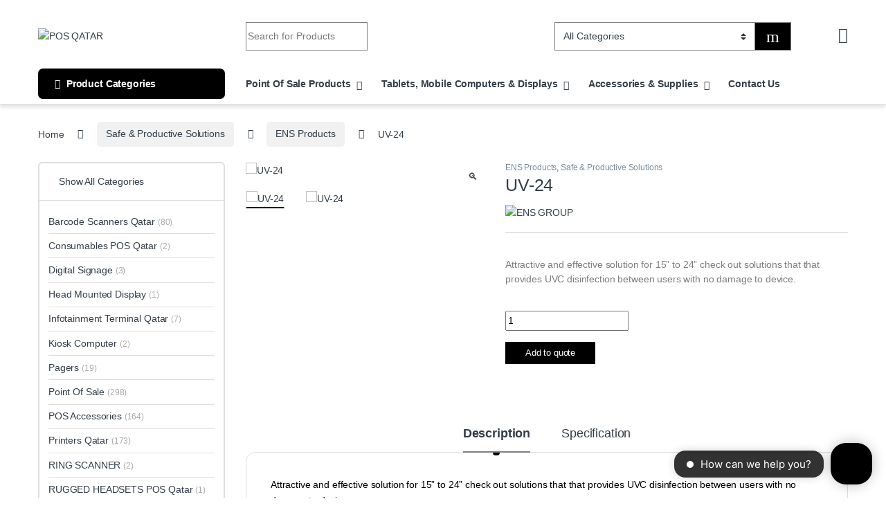

--- FILE ---
content_type: text/html; charset=UTF-8
request_url: https://posqatar.com/product/uv-24/
body_size: 61273
content:
<!DOCTYPE html><html lang="en-US"><head><meta charset="UTF-8"><meta name="viewport" content="width=device-width, initial-scale=1"><link rel="profile" href="http://gmpg.org/xfn/11"><meta name='robots' content='index, follow, max-image-preview:large, max-snippet:-1, max-video-preview:-1' /><style>img:is([sizes="auto" i], [sizes^="auto," i]) { contain-intrinsic-size: 3000px 1500px }</style><title>UV-24 | Pos Qatar ⭐ ️</title><meta name="description" content="UV-24 POS Qatar Leading Provider for Barcode, Mobile Computing, RFID, &amp; Point of Sale Solutions" /><link rel="canonical" href="https://posqatar.com/product/uv-24/" /><meta property="og:locale" content="en_US" /><meta property="og:type" content="article" /><meta property="og:title" content="UV-24 | POS Qatar" /><meta property="og:description" content="UV-24 POS Qatar Leading Provider for Barcode, Mobile Computing, RFID, &amp; Point of Sale Solutions" /><meta property="og:url" content="https://posqatar.com/product/uv-24/" /><meta property="og:site_name" content="POS QATAR" /><meta property="article:publisher" content="https://www.facebook.com/posqatar" /><meta property="article:modified_time" content="2024-04-13T12:47:46+00:00" /><meta property="og:image" content="https://posqatar.com/storage/2020/10/UV24.jpg" /><meta property="og:image:width" content="600" /><meta property="og:image:height" content="375" /><meta property="og:image:type" content="image/jpeg" /><meta name="twitter:label1" content="Est. reading time" /><meta name="twitter:data1" content="1 minute" /> <script type="application/ld+json" class="yoast-schema-graph">{"@context":"https://schema.org","@graph":[{"@type":["WebPage","ItemPage"],"@id":"https://posqatar.com/product/uv-24/","url":"https://posqatar.com/product/uv-24/","name":"UV-24 | Pos Qatar ⭐ ️","isPartOf":{"@id":"https://posqatar.com/#website"},"primaryImageOfPage":{"@id":"https://posqatar.com/product/uv-24/#primaryimage"},"image":{"@id":"https://posqatar.com/product/uv-24/#primaryimage"},"thumbnailUrl":"https://posqatar.com/storage/2020/10/UV24.jpg","datePublished":"2020-10-20T15:15:13+00:00","dateModified":"2024-04-13T12:47:46+00:00","description":"UV-24 POS Qatar Leading Provider for Barcode, Mobile Computing, RFID, & Point of Sale Solutions","breadcrumb":{"@id":"https://posqatar.com/product/uv-24/#breadcrumb"},"inLanguage":"en-US","potentialAction":[{"@type":"ReadAction","target":["https://posqatar.com/product/uv-24/"]}]},{"@type":"ImageObject","inLanguage":"en-US","@id":"https://posqatar.com/product/uv-24/#primaryimage","url":"https://posqatar.com/storage/2020/10/UV24.jpg","contentUrl":"https://posqatar.com/storage/2020/10/UV24.jpg","width":600,"height":375,"caption":"UV-24"},{"@type":"BreadcrumbList","@id":"https://posqatar.com/product/uv-24/#breadcrumb","itemListElement":[{"@type":"ListItem","position":1,"name":"Home","item":"https://posqatar.com/"},{"@type":"ListItem","position":2,"name":"Shop Pos Qatar","item":"https://posqatar.com/shop-pos-qatar/"},{"@type":"ListItem","position":3,"name":"UV-24"}]},{"@type":"WebSite","@id":"https://posqatar.com/#website","url":"https://posqatar.com/","name":"Pos Qatar","description":"| Barcode, Mobile Computing, RFID, &amp; Point Of Sale solutions","publisher":{"@id":"https://posqatar.com/#organization"},"alternateName":"Qatar Pos","potentialAction":[{"@type":"SearchAction","target":{"@type":"EntryPoint","urlTemplate":"https://posqatar.com/?s={search_term_string}"},"query-input":{"@type":"PropertyValueSpecification","valueRequired":true,"valueName":"search_term_string"}}],"inLanguage":"en-US"},{"@type":"Organization","@id":"https://posqatar.com/#organization","name":"POS Qatar","alternateName":"Qatar POS","url":"https://posqatar.com/","logo":{"@type":"ImageObject","inLanguage":"en-US","@id":"https://posqatar.com/#/schema/logo/image/","url":"https://posqatar.com/storage/2022/06/POS-Qatar-Logo-Draft_LOGO-copy-1-1.png","contentUrl":"https://posqatar.com/storage/2022/06/POS-Qatar-Logo-Draft_LOGO-copy-1-1.png","width":1147,"height":574,"caption":"POS Qatar"},"image":{"@id":"https://posqatar.com/#/schema/logo/image/"},"sameAs":["https://www.facebook.com/posqatar","https://www.instagram.com/posqatar/"]}]}</script> <link rel='dns-prefetch' href='//www.googletagmanager.com' /><link rel='dns-prefetch' href='//fonts.googleapis.com' /><link rel='stylesheet' id='wp-block-library-css' href='https://posqatar.com/lib/css/dist/block-library/style.min.css' type='text/css' media='all' /><style id='classic-theme-styles-inline-css' type='text/css'>/*! This file is auto-generated */
.wp-block-button__link{color:#fff;background-color:#32373c;border-radius:9999px;box-shadow:none;text-decoration:none;padding:calc(.667em + 2px) calc(1.333em + 2px);font-size:1.125em}.wp-block-file__button{background:#32373c;color:#fff;text-decoration:none}</style><style id='global-styles-inline-css' type='text/css'>:root{--wp--preset--aspect-ratio--square: 1;--wp--preset--aspect-ratio--4-3: 4/3;--wp--preset--aspect-ratio--3-4: 3/4;--wp--preset--aspect-ratio--3-2: 3/2;--wp--preset--aspect-ratio--2-3: 2/3;--wp--preset--aspect-ratio--16-9: 16/9;--wp--preset--aspect-ratio--9-16: 9/16;--wp--preset--color--black: #000000;--wp--preset--color--cyan-bluish-gray: #abb8c3;--wp--preset--color--white: #ffffff;--wp--preset--color--pale-pink: #f78da7;--wp--preset--color--vivid-red: #cf2e2e;--wp--preset--color--luminous-vivid-orange: #ff6900;--wp--preset--color--luminous-vivid-amber: #fcb900;--wp--preset--color--light-green-cyan: #7bdcb5;--wp--preset--color--vivid-green-cyan: #00d084;--wp--preset--color--pale-cyan-blue: #8ed1fc;--wp--preset--color--vivid-cyan-blue: #0693e3;--wp--preset--color--vivid-purple: #9b51e0;--wp--preset--gradient--vivid-cyan-blue-to-vivid-purple: linear-gradient(135deg,rgba(6,147,227,1) 0%,rgb(155,81,224) 100%);--wp--preset--gradient--light-green-cyan-to-vivid-green-cyan: linear-gradient(135deg,rgb(122,220,180) 0%,rgb(0,208,130) 100%);--wp--preset--gradient--luminous-vivid-amber-to-luminous-vivid-orange: linear-gradient(135deg,rgba(252,185,0,1) 0%,rgba(255,105,0,1) 100%);--wp--preset--gradient--luminous-vivid-orange-to-vivid-red: linear-gradient(135deg,rgba(255,105,0,1) 0%,rgb(207,46,46) 100%);--wp--preset--gradient--very-light-gray-to-cyan-bluish-gray: linear-gradient(135deg,rgb(238,238,238) 0%,rgb(169,184,195) 100%);--wp--preset--gradient--cool-to-warm-spectrum: linear-gradient(135deg,rgb(74,234,220) 0%,rgb(151,120,209) 20%,rgb(207,42,186) 40%,rgb(238,44,130) 60%,rgb(251,105,98) 80%,rgb(254,248,76) 100%);--wp--preset--gradient--blush-light-purple: linear-gradient(135deg,rgb(255,206,236) 0%,rgb(152,150,240) 100%);--wp--preset--gradient--blush-bordeaux: linear-gradient(135deg,rgb(254,205,165) 0%,rgb(254,45,45) 50%,rgb(107,0,62) 100%);--wp--preset--gradient--luminous-dusk: linear-gradient(135deg,rgb(255,203,112) 0%,rgb(199,81,192) 50%,rgb(65,88,208) 100%);--wp--preset--gradient--pale-ocean: linear-gradient(135deg,rgb(255,245,203) 0%,rgb(182,227,212) 50%,rgb(51,167,181) 100%);--wp--preset--gradient--electric-grass: linear-gradient(135deg,rgb(202,248,128) 0%,rgb(113,206,126) 100%);--wp--preset--gradient--midnight: linear-gradient(135deg,rgb(2,3,129) 0%,rgb(40,116,252) 100%);--wp--preset--font-size--small: 13px;--wp--preset--font-size--medium: 20px;--wp--preset--font-size--large: 36px;--wp--preset--font-size--x-large: 42px;--wp--preset--spacing--20: 0.44rem;--wp--preset--spacing--30: 0.67rem;--wp--preset--spacing--40: 1rem;--wp--preset--spacing--50: 1.5rem;--wp--preset--spacing--60: 2.25rem;--wp--preset--spacing--70: 3.38rem;--wp--preset--spacing--80: 5.06rem;--wp--preset--shadow--natural: 6px 6px 9px rgba(0, 0, 0, 0.2);--wp--preset--shadow--deep: 12px 12px 50px rgba(0, 0, 0, 0.4);--wp--preset--shadow--sharp: 6px 6px 0px rgba(0, 0, 0, 0.2);--wp--preset--shadow--outlined: 6px 6px 0px -3px rgba(255, 255, 255, 1), 6px 6px rgba(0, 0, 0, 1);--wp--preset--shadow--crisp: 6px 6px 0px rgba(0, 0, 0, 1);}:where(.is-layout-flex){gap: 0.5em;}:where(.is-layout-grid){gap: 0.5em;}body .is-layout-flex{display: flex;}.is-layout-flex{flex-wrap: wrap;align-items: center;}.is-layout-flex > :is(*, div){margin: 0;}body .is-layout-grid{display: grid;}.is-layout-grid > :is(*, div){margin: 0;}:where(.wp-block-columns.is-layout-flex){gap: 2em;}:where(.wp-block-columns.is-layout-grid){gap: 2em;}:where(.wp-block-post-template.is-layout-flex){gap: 1.25em;}:where(.wp-block-post-template.is-layout-grid){gap: 1.25em;}.has-black-color{color: var(--wp--preset--color--black) !important;}.has-cyan-bluish-gray-color{color: var(--wp--preset--color--cyan-bluish-gray) !important;}.has-white-color{color: var(--wp--preset--color--white) !important;}.has-pale-pink-color{color: var(--wp--preset--color--pale-pink) !important;}.has-vivid-red-color{color: var(--wp--preset--color--vivid-red) !important;}.has-luminous-vivid-orange-color{color: var(--wp--preset--color--luminous-vivid-orange) !important;}.has-luminous-vivid-amber-color{color: var(--wp--preset--color--luminous-vivid-amber) !important;}.has-light-green-cyan-color{color: var(--wp--preset--color--light-green-cyan) !important;}.has-vivid-green-cyan-color{color: var(--wp--preset--color--vivid-green-cyan) !important;}.has-pale-cyan-blue-color{color: var(--wp--preset--color--pale-cyan-blue) !important;}.has-vivid-cyan-blue-color{color: var(--wp--preset--color--vivid-cyan-blue) !important;}.has-vivid-purple-color{color: var(--wp--preset--color--vivid-purple) !important;}.has-black-background-color{background-color: var(--wp--preset--color--black) !important;}.has-cyan-bluish-gray-background-color{background-color: var(--wp--preset--color--cyan-bluish-gray) !important;}.has-white-background-color{background-color: var(--wp--preset--color--white) !important;}.has-pale-pink-background-color{background-color: var(--wp--preset--color--pale-pink) !important;}.has-vivid-red-background-color{background-color: var(--wp--preset--color--vivid-red) !important;}.has-luminous-vivid-orange-background-color{background-color: var(--wp--preset--color--luminous-vivid-orange) !important;}.has-luminous-vivid-amber-background-color{background-color: var(--wp--preset--color--luminous-vivid-amber) !important;}.has-light-green-cyan-background-color{background-color: var(--wp--preset--color--light-green-cyan) !important;}.has-vivid-green-cyan-background-color{background-color: var(--wp--preset--color--vivid-green-cyan) !important;}.has-pale-cyan-blue-background-color{background-color: var(--wp--preset--color--pale-cyan-blue) !important;}.has-vivid-cyan-blue-background-color{background-color: var(--wp--preset--color--vivid-cyan-blue) !important;}.has-vivid-purple-background-color{background-color: var(--wp--preset--color--vivid-purple) !important;}.has-black-border-color{border-color: var(--wp--preset--color--black) !important;}.has-cyan-bluish-gray-border-color{border-color: var(--wp--preset--color--cyan-bluish-gray) !important;}.has-white-border-color{border-color: var(--wp--preset--color--white) !important;}.has-pale-pink-border-color{border-color: var(--wp--preset--color--pale-pink) !important;}.has-vivid-red-border-color{border-color: var(--wp--preset--color--vivid-red) !important;}.has-luminous-vivid-orange-border-color{border-color: var(--wp--preset--color--luminous-vivid-orange) !important;}.has-luminous-vivid-amber-border-color{border-color: var(--wp--preset--color--luminous-vivid-amber) !important;}.has-light-green-cyan-border-color{border-color: var(--wp--preset--color--light-green-cyan) !important;}.has-vivid-green-cyan-border-color{border-color: var(--wp--preset--color--vivid-green-cyan) !important;}.has-pale-cyan-blue-border-color{border-color: var(--wp--preset--color--pale-cyan-blue) !important;}.has-vivid-cyan-blue-border-color{border-color: var(--wp--preset--color--vivid-cyan-blue) !important;}.has-vivid-purple-border-color{border-color: var(--wp--preset--color--vivid-purple) !important;}.has-vivid-cyan-blue-to-vivid-purple-gradient-background{background: var(--wp--preset--gradient--vivid-cyan-blue-to-vivid-purple) !important;}.has-light-green-cyan-to-vivid-green-cyan-gradient-background{background: var(--wp--preset--gradient--light-green-cyan-to-vivid-green-cyan) !important;}.has-luminous-vivid-amber-to-luminous-vivid-orange-gradient-background{background: var(--wp--preset--gradient--luminous-vivid-amber-to-luminous-vivid-orange) !important;}.has-luminous-vivid-orange-to-vivid-red-gradient-background{background: var(--wp--preset--gradient--luminous-vivid-orange-to-vivid-red) !important;}.has-very-light-gray-to-cyan-bluish-gray-gradient-background{background: var(--wp--preset--gradient--very-light-gray-to-cyan-bluish-gray) !important;}.has-cool-to-warm-spectrum-gradient-background{background: var(--wp--preset--gradient--cool-to-warm-spectrum) !important;}.has-blush-light-purple-gradient-background{background: var(--wp--preset--gradient--blush-light-purple) !important;}.has-blush-bordeaux-gradient-background{background: var(--wp--preset--gradient--blush-bordeaux) !important;}.has-luminous-dusk-gradient-background{background: var(--wp--preset--gradient--luminous-dusk) !important;}.has-pale-ocean-gradient-background{background: var(--wp--preset--gradient--pale-ocean) !important;}.has-electric-grass-gradient-background{background: var(--wp--preset--gradient--electric-grass) !important;}.has-midnight-gradient-background{background: var(--wp--preset--gradient--midnight) !important;}.has-small-font-size{font-size: var(--wp--preset--font-size--small) !important;}.has-medium-font-size{font-size: var(--wp--preset--font-size--medium) !important;}.has-large-font-size{font-size: var(--wp--preset--font-size--large) !important;}.has-x-large-font-size{font-size: var(--wp--preset--font-size--x-large) !important;}
:where(.wp-block-post-template.is-layout-flex){gap: 1.25em;}:where(.wp-block-post-template.is-layout-grid){gap: 1.25em;}
:where(.wp-block-columns.is-layout-flex){gap: 2em;}:where(.wp-block-columns.is-layout-grid){gap: 2em;}
:root :where(.wp-block-pullquote){font-size: 1.5em;line-height: 1.6;}</style><link rel='stylesheet' id='dashicons-css' href='https://posqatar.com/lib/css/dashicons.min.css' type='text/css' media='all' /><style id='dashicons-inline-css' type='text/css'>[data-font="Dashicons"]:before {font-family: 'Dashicons' !important;content: attr(data-icon) !important;speak: none !important;font-weight: normal !important;font-variant: normal !important;text-transform: none !important;line-height: 1 !important;font-style: normal !important;-webkit-font-smoothing: antialiased !important;-moz-osx-font-smoothing: grayscale !important;}</style><link rel='stylesheet' id='admin-bar-css' href='https://posqatar.com/lib/css/admin-bar.min.css' type='text/css' media='all' /><style id='admin-bar-inline-css' type='text/css'>/* Hide CanvasJS credits for P404 charts specifically */
    #p404RedirectChart .canvasjs-chart-credit {
        display: none !important;
    }
    
    #p404RedirectChart canvas {
        border-radius: 6px;
    }

    .p404-redirect-adminbar-weekly-title {
        font-weight: bold;
        font-size: 14px;
        color: #fff;
        margin-bottom: 6px;
    }

    #wpadminbar #wp-admin-bar-p404_free_top_button .ab-icon:before {
        content: "\f103";
        color: #dc3545;
        top: 3px;
    }
    
    #wp-admin-bar-p404_free_top_button .ab-item {
        min-width: 80px !important;
        padding: 0px !important;
    }
    
    /* Ensure proper positioning and z-index for P404 dropdown */
    .p404-redirect-adminbar-dropdown-wrap { 
        min-width: 0; 
        padding: 0;
        position: static !important;
    }
    
    #wpadminbar #wp-admin-bar-p404_free_top_button_dropdown {
        position: static !important;
    }
    
    #wpadminbar #wp-admin-bar-p404_free_top_button_dropdown .ab-item {
        padding: 0 !important;
        margin: 0 !important;
    }
    
    .p404-redirect-dropdown-container {
        min-width: 340px;
        padding: 18px 18px 12px 18px;
        background: #23282d !important;
        color: #fff;
        border-radius: 12px;
        box-shadow: 0 8px 32px rgba(0,0,0,0.25);
        margin-top: 10px;
        position: relative !important;
        z-index: 999999 !important;
        display: block !important;
        border: 1px solid #444;
    }
    
    /* Ensure P404 dropdown appears on hover */
    #wpadminbar #wp-admin-bar-p404_free_top_button .p404-redirect-dropdown-container { 
        display: none !important;
    }
    
    #wpadminbar #wp-admin-bar-p404_free_top_button:hover .p404-redirect-dropdown-container { 
        display: block !important;
    }
    
    #wpadminbar #wp-admin-bar-p404_free_top_button:hover #wp-admin-bar-p404_free_top_button_dropdown .p404-redirect-dropdown-container {
        display: block !important;
    }
    
    .p404-redirect-card {
        background: #2c3338;
        border-radius: 8px;
        padding: 18px 18px 12px 18px;
        box-shadow: 0 2px 8px rgba(0,0,0,0.07);
        display: flex;
        flex-direction: column;
        align-items: flex-start;
        border: 1px solid #444;
    }
    
    .p404-redirect-btn {
        display: inline-block;
        background: #dc3545;
        color: #fff !important;
        font-weight: bold;
        padding: 5px 22px;
        border-radius: 8px;
        text-decoration: none;
        font-size: 17px;
        transition: background 0.2s, box-shadow 0.2s;
        margin-top: 8px;
        box-shadow: 0 2px 8px rgba(220,53,69,0.15);
        text-align: center;
        line-height: 1.6;
    }
    
    .p404-redirect-btn:hover {
        background: #c82333;
        color: #fff !important;
        box-shadow: 0 4px 16px rgba(220,53,69,0.25);
    }
    
    /* Prevent conflicts with other admin bar dropdowns */
    #wpadminbar .ab-top-menu > li:hover > .ab-item,
    #wpadminbar .ab-top-menu > li.hover > .ab-item {
        z-index: auto;
    }
    
    #wpadminbar #wp-admin-bar-p404_free_top_button:hover > .ab-item {
        z-index: 999998 !important;
    }</style><link rel='stylesheet' id='mas-wc-brands-style-css' href='https://posqatar.com/core/cache/autoptimize/css/autoptimize_single_8efb995ac50b33fc74713d45e6a3d090.css' type='text/css' media='all' /><link rel='stylesheet' id='reviewx-store-front-font-css-css' href='https://posqatar.com/core/cache/autoptimize/css/autoptimize_single_96da13b7b3d896e9b44840d86ad61b28.css' type='text/css' media='all' /><link rel='stylesheet' id='reviewx-store-front-icon-font-css-css' href='https://posqatar.com/core/cache/autoptimize/css/autoptimize_single_797b304453f5177886c90e72010a7b36.css' type='text/css' media='all' /><link rel='stylesheet' id='reviewx-store-front-css-css' href='https://posqatar.com/core/cache/autoptimize/css/autoptimize_single_e94bbaa405931757e665864124810643.css' type='text/css' media='all' /><link rel='stylesheet' id='photoswipe-css' href='https://posqatar.com/core/modules/39d10ee62c/assets/css/photoswipe/photoswipe.min.css' type='text/css' media='all' /><link rel='stylesheet' id='photoswipe-default-skin-css' href='https://posqatar.com/core/modules/39d10ee62c/assets/css/photoswipe/default-skin/default-skin.min.css' type='text/css' media='all' /><style id='woocommerce-inline-inline-css' type='text/css'>.woocommerce form .form-row .required { visibility: visible; }</style><link rel='stylesheet' id='extensive-vc-main-style-css' href='https://posqatar.com/core/modules/db234cc9ca/assets/css/main.min.css' type='text/css' media='all' /><link rel='stylesheet' id='ionicons-css' href='https://posqatar.com/core/modules/db234cc9ca/assets/css/ion-icons/css/ionicons.min.css' type='text/css' media='all' /><link rel='stylesheet' id='yith-wcbr-css' href='https://posqatar.com/core/cache/autoptimize/css/autoptimize_single_5b206749c713a403fabb6b43b0df194b.css' type='text/css' media='all' /><link rel='stylesheet' id='brands-styles-css' href='https://posqatar.com/core/cache/autoptimize/css/autoptimize_single_48d56016b20f151be4f24ba6d0eb1be4.css' type='text/css' media='all' /><link rel='stylesheet' id='font-electro-css' href='https://posqatar.com/core/cache/autoptimize/css/autoptimize_single_82673fcb3ccb673ec3c1faacc46c890f.css' type='text/css' media='all' /><link rel='stylesheet' id='fontawesome-css' href='https://posqatar.com/core/views/4afc1f4d0d/assets/vendor/fontawesome/css/all.min.css' type='text/css' media='all' /><link rel='stylesheet' id='animate-css-css' href='https://posqatar.com/core/views/4afc1f4d0d/assets/vendor/animate.css/animate.min.css' type='text/css' media='all' /><link rel='stylesheet' id='electro-style-css' href='https://posqatar.com/core/views/4afc1f4d0d/style.min.css' type='text/css' media='all' /><link rel='stylesheet' id='electro-elementor-style-css' href='https://posqatar.com/core/cache/autoptimize/css/autoptimize_single_c8b1ec8496427f52ab958a83e6253c52.css' type='text/css' media='all' /><link rel='stylesheet' id='swiper-css' href='https://posqatar.com/core/modules/f65f29574d/assets/lib/swiper/v8/css/swiper.min.css' type='text/css' media='all' /><link rel='stylesheet' id='e-swiper-css' href='https://posqatar.com/core/modules/f65f29574d/assets/css/conditionals/e-swiper.min.css' type='text/css' media='all' /><link rel='stylesheet' id='elementor-frontend-css' href='https://posqatar.com/core/modules/f65f29574d/assets/css/frontend.min.css' type='text/css' media='all' /><style id='elementor-frontend-inline-css' type='text/css'>.elementor-kit-34546{--e-global-color-primary:#000000;--e-global-color-secondary:#54595F;--e-global-color-text:#7A7A7A;--e-global-color-accent:#61CE70;--e-global-typography-primary-font-family:"Roboto";--e-global-typography-primary-font-weight:600;--e-global-typography-secondary-font-family:"Roboto Slab";--e-global-typography-secondary-font-weight:400;--e-global-typography-text-font-family:"Roboto";--e-global-typography-text-font-weight:400;--e-global-typography-accent-font-family:"Roboto";--e-global-typography-accent-font-weight:500;}.elementor-kit-34546 e-page-transition{background-color:#FFBC7D;}.elementor-section.elementor-section-boxed > .elementor-container{max-width:1140px;}.e-con{--container-max-width:1140px;}.elementor-widget:not(:last-child){--kit-widget-spacing:20px;}.elementor-element{--widgets-spacing:20px 20px;--widgets-spacing-row:20px;--widgets-spacing-column:20px;}{}h1.entry-title{display:var(--page-title-display);}@media(max-width:1024px){.elementor-section.elementor-section-boxed > .elementor-container{max-width:1024px;}.e-con{--container-max-width:1024px;}}@media(max-width:767px){.elementor-section.elementor-section-boxed > .elementor-container{max-width:767px;}.e-con{--container-max-width:767px;}}
.elementor-11888 .elementor-element.elementor-element-500be42b > .elementor-container{min-height:0px;}.elementor-11888 .elementor-element.elementor-element-104ebe88{--e-image-carousel-slides-to-show:5;margin:0px 0px calc(var(--kit-widget-spacing, 0px) + 0px) 0px;padding:0px 0px 0px 0px;}.elementor-11888 .elementor-element.elementor-element-41216b69:not(.elementor-motion-effects-element-type-background), .elementor-11888 .elementor-element.elementor-element-41216b69 > .elementor-motion-effects-container > .elementor-motion-effects-layer{background-color:#000000;}.elementor-11888 .elementor-element.elementor-element-41216b69 > .elementor-background-overlay{background-color:#000000BA;opacity:0.97;transition:background 0.3s, border-radius 0.3s, opacity 0.3s;}.elementor-11888 .elementor-element.elementor-element-41216b69 > .elementor-container{max-width:1600px;}.elementor-11888 .elementor-element.elementor-element-41216b69{transition:background 0.3s, border 0.3s, border-radius 0.3s, box-shadow 0.3s;margin-top:-38px;margin-bottom:0px;padding:40px 0px 40px 0px;}.elementor-11888 .elementor-element.elementor-element-64ceb5c1 > .elementor-element-populated{margin:0px 0px 0px 0px;--e-column-margin-right:0px;--e-column-margin-left:0px;padding:0em 0em 0em 0em;}.elementor-11888 .elementor-element.elementor-element-592635da > .elementor-container > .elementor-column > .elementor-widget-wrap{align-content:flex-start;align-items:flex-start;}.elementor-11888 .elementor-element.elementor-element-592635da > .elementor-container{max-width:1385px;}.elementor-11888 .elementor-element.elementor-element-592635da{border-style:solid;border-width:1px 0px 0px 0px;border-color:#161616;margin-top:0px;margin-bottom:0px;padding:0px 0px 0px 0px;}.elementor-bc-flex-widget .elementor-11888 .elementor-element.elementor-element-35959ebe.elementor-column .elementor-widget-wrap{align-items:flex-start;}.elementor-11888 .elementor-element.elementor-element-35959ebe.elementor-column.elementor-element[data-element_type="column"] > .elementor-widget-wrap.elementor-element-populated{align-content:flex-start;align-items:flex-start;}.elementor-11888 .elementor-element.elementor-element-35959ebe > .elementor-element-populated{margin:0px 0px 0px 0px;--e-column-margin-right:0px;--e-column-margin-left:0px;padding:2em 0em 0em 0em;}.elementor-widget-image .widget-image-caption{color:var( --e-global-color-text );font-family:var( --e-global-typography-text-font-family ), Sans-serif;font-weight:var( --e-global-typography-text-font-weight );}.elementor-11888 .elementor-element.elementor-element-14aa2aa5{width:var( --container-widget-width, 139.649% );max-width:139.649%;margin:0px 0px calc(var(--kit-widget-spacing, 0px) + 0px) -8px;padding:0px 0px 3px 0px;--container-widget-width:139.649%;--container-widget-flex-grow:0;text-align:left;}.elementor-widget-text-editor{font-family:var( --e-global-typography-text-font-family ), Sans-serif;font-weight:var( --e-global-typography-text-font-weight );color:var( --e-global-color-text );}.elementor-widget-text-editor.elementor-drop-cap-view-stacked .elementor-drop-cap{background-color:var( --e-global-color-primary );}.elementor-widget-text-editor.elementor-drop-cap-view-framed .elementor-drop-cap, .elementor-widget-text-editor.elementor-drop-cap-view-default .elementor-drop-cap{color:var( --e-global-color-primary );border-color:var( --e-global-color-primary );}.elementor-11888 .elementor-element.elementor-element-4cb75517{width:var( --container-widget-width, 107.553% );max-width:107.553%;margin:0px 0px calc(var(--kit-widget-spacing, 0px) + 0px) 0px;padding:8px 0px 0px 0px;--container-widget-width:107.553%;--container-widget-flex-grow:0;text-align:left;font-family:"Be Vietnam Pro", Sans-serif;font-size:14px;line-height:1.7em;color:#ffffff;}.elementor-bc-flex-widget .elementor-11888 .elementor-element.elementor-element-78875694.elementor-column .elementor-widget-wrap{align-items:flex-start;}.elementor-11888 .elementor-element.elementor-element-78875694.elementor-column.elementor-element[data-element_type="column"] > .elementor-widget-wrap.elementor-element-populated{align-content:flex-start;align-items:flex-start;}.elementor-11888 .elementor-element.elementor-element-78875694 > .elementor-element-populated{padding:2em 0em 0em 0em;}.elementor-bc-flex-widget .elementor-11888 .elementor-element.elementor-element-97f2766.elementor-column .elementor-widget-wrap{align-items:flex-start;}.elementor-11888 .elementor-element.elementor-element-97f2766.elementor-column.elementor-element[data-element_type="column"] > .elementor-widget-wrap.elementor-element-populated{align-content:flex-start;align-items:flex-start;}.elementor-11888 .elementor-element.elementor-element-97f2766 > .elementor-element-populated{padding:3em 2em 0em 0em;}.elementor-widget-heading .elementor-heading-title{font-family:var( --e-global-typography-primary-font-family ), Sans-serif;font-weight:var( --e-global-typography-primary-font-weight );color:var( --e-global-color-primary );}.elementor-11888 .elementor-element.elementor-element-2f713d4b .elementor-heading-title{font-family:"Be Vietnam Pro", Sans-serif;font-size:17px;font-weight:700;text-transform:capitalize;line-height:1.3em;color:#FFFFFF;}.elementor-widget-icon-list .elementor-icon-list-item:not(:last-child):after{border-color:var( --e-global-color-text );}.elementor-widget-icon-list .elementor-icon-list-icon i{color:var( --e-global-color-primary );}.elementor-widget-icon-list .elementor-icon-list-icon svg{fill:var( --e-global-color-primary );}.elementor-widget-icon-list .elementor-icon-list-item > .elementor-icon-list-text, .elementor-widget-icon-list .elementor-icon-list-item > a{font-family:var( --e-global-typography-text-font-family ), Sans-serif;font-weight:var( --e-global-typography-text-font-weight );}.elementor-widget-icon-list .elementor-icon-list-text{color:var( --e-global-color-secondary );}.elementor-11888 .elementor-element.elementor-element-3b760679{width:var( --container-widget-width, 99.429% );max-width:99.429%;--container-widget-width:99.429%;--container-widget-flex-grow:0;--e-icon-list-icon-size:16px;--icon-vertical-offset:0px;}.elementor-11888 .elementor-element.elementor-element-3b760679 .elementor-icon-list-icon i{color:#FFFFFF;transition:color 0.3s;}.elementor-11888 .elementor-element.elementor-element-3b760679 .elementor-icon-list-icon svg{fill:#FFFFFF;transition:fill 0.3s;}.elementor-11888 .elementor-element.elementor-element-3b760679 .elementor-icon-list-icon{padding-inline-end:2px;}.elementor-11888 .elementor-element.elementor-element-3b760679 .elementor-icon-list-item > .elementor-icon-list-text, .elementor-11888 .elementor-element.elementor-element-3b760679 .elementor-icon-list-item > a{font-family:"Be Vietnam Pro", Sans-serif;font-size:14px;font-weight:300;text-transform:none;line-height:1.8em;}.elementor-11888 .elementor-element.elementor-element-3b760679 .elementor-icon-list-text{color:#FFFFFF;transition:color 0.3s;}.elementor-bc-flex-widget .elementor-11888 .elementor-element.elementor-element-21ff3a5b.elementor-column .elementor-widget-wrap{align-items:flex-start;}.elementor-11888 .elementor-element.elementor-element-21ff3a5b.elementor-column.elementor-element[data-element_type="column"] > .elementor-widget-wrap.elementor-element-populated{align-content:flex-start;align-items:flex-start;}.elementor-11888 .elementor-element.elementor-element-21ff3a5b > .elementor-element-populated{padding:3em 2em 0em 0em;}.elementor-11888 .elementor-element.elementor-element-4a25e0b0 .elementor-heading-title{font-family:"Be Vietnam Pro", Sans-serif;font-size:17px;font-weight:600;text-transform:capitalize;line-height:1.3em;color:#FFFFFF;}.elementor-11888 .elementor-element.elementor-element-62eb1ef7{width:var( --container-widget-width, 99.429% );max-width:99.429%;--container-widget-width:99.429%;--container-widget-flex-grow:0;--e-icon-list-icon-size:16px;--icon-vertical-offset:0px;}.elementor-11888 .elementor-element.elementor-element-62eb1ef7 .elementor-icon-list-icon i{color:#FFFFFF;transition:color 0.3s;}.elementor-11888 .elementor-element.elementor-element-62eb1ef7 .elementor-icon-list-icon svg{fill:#FFFFFF;transition:fill 0.3s;}.elementor-11888 .elementor-element.elementor-element-62eb1ef7 .elementor-icon-list-icon{padding-inline-end:2px;}.elementor-11888 .elementor-element.elementor-element-62eb1ef7 .elementor-icon-list-item > .elementor-icon-list-text, .elementor-11888 .elementor-element.elementor-element-62eb1ef7 .elementor-icon-list-item > a{font-family:"Be Vietnam Pro", Sans-serif;font-size:14px;font-weight:300;text-transform:none;line-height:1.8em;}.elementor-11888 .elementor-element.elementor-element-62eb1ef7 .elementor-icon-list-text{color:#FFFFFF;transition:color 0.3s;}.elementor-bc-flex-widget .elementor-11888 .elementor-element.elementor-element-4a04b70.elementor-column .elementor-widget-wrap{align-items:flex-start;}.elementor-11888 .elementor-element.elementor-element-4a04b70.elementor-column.elementor-element[data-element_type="column"] > .elementor-widget-wrap.elementor-element-populated{align-content:flex-start;align-items:flex-start;}.elementor-11888 .elementor-element.elementor-element-4a04b70 > .elementor-element-populated{padding:3em 2em 0em 0em;}.elementor-11888 .elementor-element.elementor-element-367889b .elementor-heading-title{font-family:"Be Vietnam Pro", Sans-serif;font-size:17px;font-weight:600;text-transform:uppercase;line-height:1.3em;color:#FFFFFF;}.elementor-11888 .elementor-element.elementor-element-3a15340{width:var( --container-widget-width, 99.282% );max-width:99.282%;--container-widget-width:99.282%;--container-widget-flex-grow:0;--e-icon-list-icon-size:16px;--icon-vertical-offset:0px;}.elementor-11888 .elementor-element.elementor-element-3a15340 .elementor-icon-list-icon i{color:#FFFFFF;transition:color 0.3s;}.elementor-11888 .elementor-element.elementor-element-3a15340 .elementor-icon-list-icon svg{fill:#FFFFFF;transition:fill 0.3s;}.elementor-11888 .elementor-element.elementor-element-3a15340 .elementor-icon-list-icon{padding-inline-end:2px;}.elementor-11888 .elementor-element.elementor-element-3a15340 .elementor-icon-list-item > .elementor-icon-list-text, .elementor-11888 .elementor-element.elementor-element-3a15340 .elementor-icon-list-item > a{font-family:"Be Vietnam Pro", Sans-serif;font-size:14px;font-weight:300;text-transform:none;line-height:1.8em;}.elementor-11888 .elementor-element.elementor-element-3a15340 .elementor-icon-list-text{color:#FFFFFF;transition:color 0.3s;}.elementor-11888 .elementor-element.elementor-element-2611866d > .elementor-element-populated{padding:3em 0em 0em 0em;}.elementor-11888 .elementor-element.elementor-element-1cc85632{--grid-template-columns:repeat(0, auto);text-align:center;padding:54px 0px 0px 0px;--icon-size:22px;--grid-column-gap:5px;--grid-row-gap:0px;}.elementor-11888 .elementor-element.elementor-element-1cc85632 .elementor-social-icon{background-color:rgba(239,21,196,0);}.elementor-11888 .elementor-element.elementor-element-1cc85632 .elementor-social-icon i{color:#FFFFFF;}.elementor-11888 .elementor-element.elementor-element-1cc85632 .elementor-social-icon svg{fill:#FFFFFF;}.elementor-11888 .elementor-element.elementor-element-1cc85632 .elementor-social-icon:hover{background-color:#2E2B2D;}.elementor-theme-builder-content-area{height:400px;}.elementor-location-header:before, .elementor-location-footer:before{content:"";display:table;clear:both;}@media(max-width:1024px){.elementor-11888 .elementor-element.elementor-element-41216b69{padding:1em 1em 3em 1em;}.elementor-11888 .elementor-element.elementor-element-97f2766 > .elementor-element-populated{padding:3em 1em 1em 0em;}.elementor-11888 .elementor-element.elementor-element-2f713d4b .elementor-heading-title{font-size:52px;}.elementor-11888 .elementor-element.elementor-element-3b760679 .elementor-icon-list-item > .elementor-icon-list-text, .elementor-11888 .elementor-element.elementor-element-3b760679 .elementor-icon-list-item > a{font-size:14px;}.elementor-11888 .elementor-element.elementor-element-21ff3a5b > .elementor-element-populated{padding:3em 1em 1em 0em;}.elementor-11888 .elementor-element.elementor-element-4a25e0b0 .elementor-heading-title{font-size:52px;}.elementor-11888 .elementor-element.elementor-element-62eb1ef7 .elementor-icon-list-item > .elementor-icon-list-text, .elementor-11888 .elementor-element.elementor-element-62eb1ef7 .elementor-icon-list-item > a{font-size:14px;}.elementor-11888 .elementor-element.elementor-element-4a04b70 > .elementor-element-populated{padding:3em 1em 1em 0em;}.elementor-11888 .elementor-element.elementor-element-367889b .elementor-heading-title{font-size:52px;}.elementor-11888 .elementor-element.elementor-element-3a15340 .elementor-icon-list-item > .elementor-icon-list-text, .elementor-11888 .elementor-element.elementor-element-3a15340 .elementor-icon-list-item > a{font-size:14px;}.elementor-11888 .elementor-element.elementor-element-1cc85632{text-align:right;--icon-size:19px;}}@media(max-width:767px){.elementor-11888 .elementor-element.elementor-element-500be42b{margin-top:-18px;margin-bottom:0px;}.elementor-11888 .elementor-element.elementor-element-41216b69{padding:3em 1em 3em 1em;}.elementor-11888 .elementor-element.elementor-element-35959ebe > .elementor-element-populated{padding:1em 1em 1em 1em;}.elementor-11888 .elementor-element.elementor-element-14aa2aa5{margin:0px 0px calc(var(--kit-widget-spacing, 0px) + 0px) -9px;padding:0px 0px 12px 0px;}.elementor-11888 .elementor-element.elementor-element-14aa2aa5 img{max-width:100%;}.elementor-11888 .elementor-element.elementor-element-4cb75517{text-align:left;}.elementor-11888 .elementor-element.elementor-element-78875694 > .elementor-element-populated{padding:1em 1em 1em 1em;}.elementor-11888 .elementor-element.elementor-element-97f2766 > .elementor-element-populated{padding:1em 1em 1em 1em;}.elementor-11888 .elementor-element.elementor-element-2f713d4b .elementor-heading-title{font-size:18px;}.elementor-11888 .elementor-element.elementor-element-3b760679 .elementor-icon-list-items:not(.elementor-inline-items) .elementor-icon-list-item:not(:last-child){padding-block-end:calc(3px/2);}.elementor-11888 .elementor-element.elementor-element-3b760679 .elementor-icon-list-items:not(.elementor-inline-items) .elementor-icon-list-item:not(:first-child){margin-block-start:calc(3px/2);}.elementor-11888 .elementor-element.elementor-element-3b760679 .elementor-icon-list-items.elementor-inline-items .elementor-icon-list-item{margin-inline:calc(3px/2);}.elementor-11888 .elementor-element.elementor-element-3b760679 .elementor-icon-list-items.elementor-inline-items{margin-inline:calc(-3px/2);}.elementor-11888 .elementor-element.elementor-element-3b760679 .elementor-icon-list-items.elementor-inline-items .elementor-icon-list-item:after{inset-inline-end:calc(-3px/2);}.elementor-11888 .elementor-element.elementor-element-3b760679 .elementor-icon-list-item > .elementor-icon-list-text, .elementor-11888 .elementor-element.elementor-element-3b760679 .elementor-icon-list-item > a{font-size:14px;}.elementor-11888 .elementor-element.elementor-element-21ff3a5b > .elementor-element-populated{padding:1em 1em 1em 1em;}.elementor-11888 .elementor-element.elementor-element-4a25e0b0 .elementor-heading-title{font-size:18px;}.elementor-11888 .elementor-element.elementor-element-62eb1ef7 .elementor-icon-list-items:not(.elementor-inline-items) .elementor-icon-list-item:not(:last-child){padding-block-end:calc(3px/2);}.elementor-11888 .elementor-element.elementor-element-62eb1ef7 .elementor-icon-list-items:not(.elementor-inline-items) .elementor-icon-list-item:not(:first-child){margin-block-start:calc(3px/2);}.elementor-11888 .elementor-element.elementor-element-62eb1ef7 .elementor-icon-list-items.elementor-inline-items .elementor-icon-list-item{margin-inline:calc(3px/2);}.elementor-11888 .elementor-element.elementor-element-62eb1ef7 .elementor-icon-list-items.elementor-inline-items{margin-inline:calc(-3px/2);}.elementor-11888 .elementor-element.elementor-element-62eb1ef7 .elementor-icon-list-items.elementor-inline-items .elementor-icon-list-item:after{inset-inline-end:calc(-3px/2);}.elementor-11888 .elementor-element.elementor-element-62eb1ef7 .elementor-icon-list-item > .elementor-icon-list-text, .elementor-11888 .elementor-element.elementor-element-62eb1ef7 .elementor-icon-list-item > a{font-size:14px;}.elementor-11888 .elementor-element.elementor-element-4a04b70 > .elementor-element-populated{padding:1em 1em 1em 1em;}.elementor-11888 .elementor-element.elementor-element-367889b .elementor-heading-title{font-size:18px;}.elementor-11888 .elementor-element.elementor-element-3a15340 .elementor-icon-list-items:not(.elementor-inline-items) .elementor-icon-list-item:not(:last-child){padding-block-end:calc(3px/2);}.elementor-11888 .elementor-element.elementor-element-3a15340 .elementor-icon-list-items:not(.elementor-inline-items) .elementor-icon-list-item:not(:first-child){margin-block-start:calc(3px/2);}.elementor-11888 .elementor-element.elementor-element-3a15340 .elementor-icon-list-items.elementor-inline-items .elementor-icon-list-item{margin-inline:calc(3px/2);}.elementor-11888 .elementor-element.elementor-element-3a15340 .elementor-icon-list-items.elementor-inline-items{margin-inline:calc(-3px/2);}.elementor-11888 .elementor-element.elementor-element-3a15340 .elementor-icon-list-items.elementor-inline-items .elementor-icon-list-item:after{inset-inline-end:calc(-3px/2);}.elementor-11888 .elementor-element.elementor-element-3a15340{--e-icon-list-icon-size:17px;}.elementor-11888 .elementor-element.elementor-element-3a15340 .elementor-icon-list-item > .elementor-icon-list-text, .elementor-11888 .elementor-element.elementor-element-3a15340 .elementor-icon-list-item > a{font-size:14px;}.elementor-11888 .elementor-element.elementor-element-2611866d > .elementor-element-populated{padding:1em 1em 1em 1em;}.elementor-11888 .elementor-element.elementor-element-1cc85632{text-align:center;margin:0px 0px calc(var(--kit-widget-spacing, 0px) + 0px) 0px;padding:0px 0px 0px 0px;}}@media(min-width:768px){.elementor-11888 .elementor-element.elementor-element-64ceb5c1{width:100%;}}@media(max-width:1024px) and (min-width:768px){.elementor-11888 .elementor-element.elementor-element-35959ebe{width:33%;}.elementor-11888 .elementor-element.elementor-element-78875694{width:33%;}.elementor-11888 .elementor-element.elementor-element-97f2766{width:33%;}.elementor-11888 .elementor-element.elementor-element-21ff3a5b{width:33%;}.elementor-11888 .elementor-element.elementor-element-4a04b70{width:33%;}.elementor-11888 .elementor-element.elementor-element-2611866d{width:33%;}}</style><link rel='stylesheet' id='widget-image-carousel-css' href='https://posqatar.com/core/modules/f65f29574d/assets/css/widget-image-carousel.min.css' type='text/css' media='all' /><link rel='stylesheet' id='widget-image-css' href='https://posqatar.com/core/modules/f65f29574d/assets/css/widget-image.min.css' type='text/css' media='all' /><link rel='stylesheet' id='e-animation-fadeInUp-css' href='https://posqatar.com/core/modules/f65f29574d/assets/lib/animations/styles/fadeInUp.min.css' type='text/css' media='all' /><link rel='stylesheet' id='widget-heading-css' href='https://posqatar.com/core/modules/f65f29574d/assets/css/widget-heading.min.css' type='text/css' media='all' /><link rel='stylesheet' id='widget-icon-list-css' href='https://posqatar.com/core/modules/f65f29574d/assets/css/widget-icon-list.min.css' type='text/css' media='all' /><link rel='stylesheet' id='e-animation-shrink-css' href='https://posqatar.com/core/modules/f65f29574d/assets/lib/animations/styles/e-animation-shrink.min.css' type='text/css' media='all' /><link rel='stylesheet' id='widget-social-icons-css' href='https://posqatar.com/core/modules/f65f29574d/assets/css/widget-social-icons.min.css' type='text/css' media='all' /><link rel='stylesheet' id='e-apple-webkit-css' href='https://posqatar.com/core/modules/f65f29574d/assets/css/conditionals/apple-webkit.min.css' type='text/css' media='all' /><link rel='stylesheet' id='extensive-vc-google-fonts-css' href='https://fonts.googleapis.com/css?family=Raleway%3A400%2C500%2C600%2C700%2C800%2C900%7CPoppins%3A400%2C700&#038;subset=latin-ext' type='text/css' media='all' /><link rel='stylesheet' id='yith_ywraq_frontend-css' href='https://posqatar.com/core/cache/autoptimize/css/autoptimize_single_42fe1fe1bd080007c0bc05d3616db37e.css' type='text/css' media='all' /><style id='yith_ywraq_frontend-inline-css' type='text/css'>:root {
		--ywraq_layout_button_bg_color: rgb(0,0,0);
		--ywraq_layout_button_bg_color_hover: rgb(0,0,0);
		--ywraq_layout_button_border_color: rgb(0,0,0);
		--ywraq_layout_button_border_color_hover: rgb(0,0,0);
		--ywraq_layout_button_color: rgb(255,255,255);
		--ywraq_layout_button_color_hover: #ffffff;
		
		--ywraq_checkout_button_bg_color: rgb(0,0,0);
		--ywraq_checkout_button_bg_color_hover: rgb(0,0,0);
		--ywraq_checkout_button_border_color: rgb(0,0,0);
		--ywraq_checkout_button_border_color_hover: rgb(0,0,0);
		--ywraq_checkout_button_color: #ffffff;
		--ywraq_checkout_button_color_hover: #ffffff;
		
		--ywraq_accept_button_bg_color: #0066b4;
		--ywraq_accept_button_bg_color_hover: #044a80;
		--ywraq_accept_button_border_color: #0066b4;
		--ywraq_accept_button_border_color_hover: #044a80;
		--ywraq_accept_button_color: #ffffff;
		--ywraq_accept_button_color_hover: #ffffff;
		
		--ywraq_reject_button_bg_color: transparent;
		--ywraq_reject_button_bg_color_hover: #CC2B2B;
		--ywraq_reject_button_border_color: #CC2B2B;
		--ywraq_reject_button_border_color_hover: #CC2B2B;
		--ywraq_reject_button_color: #CC2B2B;
		--ywraq_reject_button_color_hover: #ffffff;
		}		

.cart button.single_add_to_cart_button, .cart a.single_add_to_cart_button{
	                 display:none!important;
	                }</style><link rel='stylesheet' id='elementor-gf-local-roboto-css' href='https://posqatar.com/core/cache/autoptimize/css/autoptimize_single_d90b649840f4c7dd33b4c1747c40b2e3.css' type='text/css' media='all' /><link rel='stylesheet' id='elementor-gf-local-robotoslab-css' href='https://posqatar.com/core/cache/autoptimize/css/autoptimize_single_20a4cd55b114425f3fb484f9ee114881.css' type='text/css' media='all' /><link rel='stylesheet' id='elementor-gf-local-bevietnampro-css' href='https://posqatar.com/core/cache/autoptimize/css/autoptimize_single_be493eb7ad06c6c4f78fac550d89401b.css' type='text/css' media='all' /> <script type="text/javascript" src="https://posqatar.com/lib/js/jquery/jquery.min.js" id="jquery-core-js"></script> <script defer type="text/javascript" src="https://posqatar.com/lib/js/jquery/jquery-migrate.min.js" id="jquery-migrate-js"></script> <script defer type="text/javascript" src="https://posqatar.com/core/modules/39d10ee62c/assets/js/jquery-blockui/jquery.blockUI.min.js" id="wc-jquery-blockui-js" data-wp-strategy="defer"></script> <script defer id="wc-add-to-cart-js-extra" src="[data-uri]"></script> <script defer type="text/javascript" src="https://posqatar.com/core/modules/39d10ee62c/assets/js/frontend/add-to-cart.min.js" id="wc-add-to-cart-js" data-wp-strategy="defer"></script> <script type="text/javascript" src="https://posqatar.com/core/modules/39d10ee62c/assets/js/zoom/jquery.zoom.min.js" id="wc-zoom-js" defer="defer" data-wp-strategy="defer"></script> <script type="text/javascript" src="https://posqatar.com/core/modules/39d10ee62c/assets/js/flexslider/jquery.flexslider.min.js" id="wc-flexslider-js" defer="defer" data-wp-strategy="defer"></script> <script type="text/javascript" src="https://posqatar.com/core/modules/39d10ee62c/assets/js/photoswipe/photoswipe.min.js" id="wc-photoswipe-js" defer="defer" data-wp-strategy="defer"></script> <script type="text/javascript" src="https://posqatar.com/core/modules/39d10ee62c/assets/js/photoswipe/photoswipe-ui-default.min.js" id="wc-photoswipe-ui-default-js" defer="defer" data-wp-strategy="defer"></script> <script defer id="wc-single-product-js-extra" src="[data-uri]"></script> <script type="text/javascript" src="https://posqatar.com/core/modules/39d10ee62c/assets/js/frontend/single-product.min.js" id="wc-single-product-js" defer="defer" data-wp-strategy="defer"></script> <script type="text/javascript" src="https://posqatar.com/core/modules/39d10ee62c/assets/js/js-cookie/js.cookie.min.js" id="wc-js-cookie-js" defer="defer" data-wp-strategy="defer"></script> <script defer id="woocommerce-js-extra" src="[data-uri]"></script> <script type="text/javascript" src="https://posqatar.com/core/modules/39d10ee62c/assets/js/frontend/woocommerce.min.js" id="woocommerce-js" defer="defer" data-wp-strategy="defer"></script> <script defer type="text/javascript" src="https://posqatar.com/core/cache/autoptimize/js/autoptimize_single_4ad474e3e3475e508182e1073c80c80a.js" id="vc_woocommerce-add-to-cart-js-js"></script> <script defer id="wc-cart-fragments-js-extra" src="[data-uri]"></script> <script type="text/javascript" src="https://posqatar.com/core/modules/39d10ee62c/assets/js/frontend/cart-fragments.min.js" id="wc-cart-fragments-js" defer="defer" data-wp-strategy="defer"></script> 
 <script defer type="text/javascript" src="https://www.googletagmanager.com/gtag/js?id=GT-579QZX2" id="google_gtagjs-js"></script> <script defer id="google_gtagjs-js-after" src="[data-uri]"></script> <meta charset="utf-8"><meta name="abstract" content=" | POS Equipment &amp; More"><meta name="author" content="POS QATAR"><meta name="classification" content="POS Shopping"><meta name="copyright" content="Copyright POS QATAR - All rights Reserved."><meta name="designer" content="POS QATAR"><meta name="language" content="en"><meta name="publisher" content="POS QATAR"><meta name="rating" content="General"><meta name="resource-type" content="Document"><meta name="revisit-after" content="3"><meta name="template" content="POS Qatar"><meta name="keywords" content="Pos Machines, Pos Software, Pos Qatar, Pos Retail Qatar">  <script defer src="https://www.googletagmanager.com/gtag/js?id=GT-573ZHP4"></script> <script defer src="[data-uri]"></script>  <script type="application/ld+json">{
    "@context": "https://schema.org",
    "@type": "BreadcrumbList",
    "itemListElement": [
      {
        "@type": "ListItem",
        "position": 1,
        "name": "Home",
        "item": "https://posqatar.com/"
      }
    ]
  }</script> <meta name="ti-site-data" content="[base64]" /> <noscript><style>.woocommerce-product-gallery{ opacity: 1 !important; }</style></noscript><link rel="icon" href="https://posqatar.com/storage/2022/02/cropped-Webp.net-resizeimage-15.jpg" sizes="32x32" /><link rel="icon" href="https://posqatar.com/storage/2022/02/cropped-Webp.net-resizeimage-15.jpg" sizes="192x192" /><link rel="apple-touch-icon" href="https://posqatar.com/storage/2022/02/cropped-Webp.net-resizeimage-15.jpg" /><meta name="msapplication-TileImage" content="https://posqatar.com/storage/2022/02/cropped-Webp.net-resizeimage-15.jpg" /><style type="text/css">.footer-call-us .call-us-icon i,
        .header-support-info .support-icon i,
        .header-support-inner .support-icon,
        .widget_electro_products_filter .widget_layered_nav li > a:hover::before,
        .widget_electro_products_filter .widget_layered_nav li > a:focus::before,
        .widget_electro_products_filter .widget_product_categories li > a:hover::before,
        .widget_electro_products_filter .widget_product_categories li > a:focus::before,
        .widget_electro_products_filter .widget_layered_nav li.chosen > a::before,
        .widget_electro_products_filter .widget_product_categories li.current-cat > a::before,
        .features-list .media-left i,
        .secondary-nav>.dropdown.open >a::before,
        .secondary-nav>.dropdown.show >a::before,
        p.stars a,
        .top-bar.top-bar-v1 #menu-top-bar-left.nav-inline .menu-item > a i,
        .handheld-footer .handheld-footer-bar .footer-call-us .call-us-text span,
        .footer-v2 .handheld-footer .handheld-footer-bar .footer-call-us .call-us-text span,
        .top-bar .menu-item.customer-support i,
        .header-v13 .primary-nav-menu .nav-inline>.menu-item>a:hover,
        .header-v13 .primary-nav-menu .nav-inline>.dropdown:hover > a,
        .header-v13 .off-canvas-navigation-wrapper .navbar-toggler:hover,
        .header-v13 .off-canvas-navigation-wrapper button:hover,
        .header-v13 .off-canvas-navigation-wrapper.toggled .navbar-toggler:hover,
        .header-v13 .off-canvas-navigation-wrapper.toggled button:hover {
            color: #000000;
        }

        .header-logo svg ellipse,
        .footer-logo svg ellipse{
            fill:#000000;
        }

        .primary-nav .nav-inline > .menu-item .dropdown-menu,
        .primary-nav-menu .nav-inline > .menu-item .dropdown-menu,
        .navbar-primary .navbar-nav > .menu-item .dropdown-menu,
        .vertical-menu .menu-item-has-children > .dropdown-menu,
        .departments-menu .menu-item-has-children:hover > .dropdown-menu,
        .cat-nav .handheld>.mas-elementor-nav-menu--dropdown,
        .top-bar .nav-inline > .menu-item .dropdown-menu,
        .secondary-nav>.dropdown .dropdown-menu,
        .header-v6 .vertical-menu .list-group-item > .dropdown-menu,
        .best-selling-menu .nav-item>ul>li.electro-more-menu-item .dropdown-menu,
        .home-v5-slider .tp-tab.selected .tp-tab-title:before,
        .home-v5-slider .tp-tab.selected .tp-tab-title:after,
        .header-v5 .electro-navigation .departments-menu-v2>.dropdown>.dropdown-menu,
        .product-categories-list-with-header.v2 header .caption .section-title:after,
        .primary-nav-menu .nav-inline >.menu-item .dropdown-menu,
        .dropdown-menu-mini-cart,
        .dropdown-menu-user-account,
        .electro-navbar-primary .nav>.menu-item.menu-item-has-children .dropdown-menu,
        .header-v6 .header-logo-area .departments-menu-v2 .departments-menu-v2-title+.dropdown-menu,
        .departments-menu-v2 .departments-menu-v2-title+.dropdown-menu li.menu-item-has-children .dropdown-menu,
        .secondary-nav-v6 .secondary-nav-v6-inner .sub-menu,
        .secondary-nav-v6 .widget_nav_menu .sub-menu,
        .header-v14 .primary-nav .mas-elementor-nav-menu >.menu-item > .dropdown-menu {
            border-top-color: #000000;
        }

        .columns-6-1 > ul.products > li.product .thumbnails > a:hover,
        .primary-nav .nav-inline .yamm-fw.open > a::before,
        .columns-6-1>ul.products.product-main-6-1 .electro-wc-product-gallery__wrapper .electro-wc-product-gallery__image.flex-active-slide img,
        .single-product .electro-wc-product-gallery .electro-wc-product-gallery__wrapper .electro-wc-product-gallery__image.flex-active-slide img,
        .products-6-1-with-categories-inner .product-main-6-1 .images .thumbnails a:hover,
        .home-v5-slider .tp-tab.selected .tp-tab-title:after,
        .electro-navbar .departments-menu-v2 .departments-menu-v2-title+.dropdown-menu li.menu-item-has-children>.dropdown-menu,
        .product-main-6-1 .thumbnails>a:focus, .product-main-6-1 .thumbnails>a:hover,
        .product-main-6-1 .thumbnails>a:focus, .product-main-6-1 .thumbnails>a:focus,
        .product-main-6-1 .thumbnails>a:focus>img, .product-main-6-1 .thumbnails>a:hover>img,
        .product-main-6-1 .thumbnails>a:focus>img, .product-main-6-1 .thumbnails>a:focus>img {
            border-bottom-color: #000000;
        }

        .navbar-primary,
        .footer-newsletter,
        .button:hover::before,
        li.product:hover .button::before,
        li.product:hover .added_to_cart::before,
        .owl-item .product:hover .button::before,
        .owl-item .product:hover .added_to_cart::before,
        .widget_price_filter .ui-slider .ui-slider-handle,
        .woocommerce-pagination ul.page-numbers > li a.current,
        .woocommerce-pagination ul.page-numbers > li span.current,
        .pagination ul.page-numbers > li a.current,
        .pagination ul.page-numbers > li span.current,
        .owl-dots .owl-dot.active,
        .products-carousel-tabs .nav-link.active::before,
        .deal-progress .progress-bar,
        .products-2-1-2 .nav-link.active::before,
        .products-4-1-4 .nav-link.active::before,
        .da .da-action > a::after,
        .header-v1 .navbar-search .input-group .btn,
        .header-v3 .navbar-search .input-group .btn,
        .header-v6 .navbar-search .input-group .btn,
        .header-v8 .navbar-search .input-group .btn,
        .header-v9 .navbar-search .input-group .btn,
        .header-v10 .navbar-search .input-group .btn,
        .header-v11 .navbar-search .input-group-btn .btn,
        .header-v12 .navbar-search .input-group .btn,
        .vertical-menu > li:first-child,
        .widget.widget_tag_cloud .tagcloud a:hover,
        .widget.widget_tag_cloud .tagcloud a:focus,
        .navbar-mini-cart .cart-items-count,
        .navbar-compare .count,
        .navbar-wishlist .count,
        .wc-tabs > li.active a::before,
        .ec-tabs > li.active a::before,
        .woocommerce-info,
        .woocommerce-noreviews,
        p.no-comments,
        .products-2-1-2 .nav-link:hover::before,
        .products-4-1-4 .nav-link:hover::before,
        .single_add_to_cart_button,
        .section-onsale-product-carousel .onsale-product-carousel .onsale-product .onsale-product-content .deal-cart-button .button,
        .section-onsale-product-carousel .onsale-product-carousel .onsale-product .onsale-product-content .deal-cart-button .added_to_cart,
        .wpb-accordion .vc_tta.vc_general .vc_tta-panel.vc_active .vc_tta-panel-heading .vc_tta-panel-title > a i,
        ul.products > li.product.list-view:not(.list-view-small) .button:hover,
        ul.products > li.product.list-view:not(.list-view-small) .button:focus,
        ul.products > li.product.list-view:not(.list-view-small) .button:active,
        ul.products > li.product.list-view.list-view-small .button:hover::after,
        ul.products > li.product.list-view.list-view-small .button:focus::after,
        ul.products > li.product.list-view.list-view-small .button:active::after,
        .widget_electro_products_carousel_widget .section-products-carousel .owl-nav .owl-prev:hover,
        .widget_electro_products_carousel_widget .section-products-carousel .owl-nav .owl-next:hover,
        .full-color-background .header-v3,
        .full-color-background .header-v4,
        .full-color-background .top-bar,
        .top-bar-v3,
        .pace .pace-progress,
        .electro-handheld-footer-bar ul li a .count,
        .handheld-navigation-wrapper .stuck .navbar-toggler,
        .handheld-navigation-wrapper .stuck button,
        .handheld-navigation-wrapper.toggled .stuck .navbar-toggler,
        .handheld-navigation-wrapper.toggled .stuck button,
        .da .da-action>a::after,
        .demo_store,
        .header-v5 .header-top,
        .handheld-header-v2,
        .handheld-header-v2.stuck,
        #payment .place-order button[type=submit],
        .single-product .product-images-wrapper .woocommerce-product-gallery.electro-carousel-loaded .flex-control-nav li a.flex-active,
        .single-product .product-images-wrapper .electro-wc-product-gallery .flex-control-nav li a.flex-active,
        .single-product .product-images-wrapper .flex-control-nav li a.flex-active,
        .section-onsale-product .savings,
        .section-onsale-product-carousel .savings,
        .columns-6-1>ul.products.product-main-6-1>li.product .electro-wc-product-gallery .flex-control-nav li a.flex-active,
        .products-carousel-tabs-v5 header ul.nav-inline .nav-link.active,
        .products-carousel-tabs-with-deal header ul.nav-inline .nav-link.active,
        section .deals-carousel-inner-block .onsale-product .onsale-product-content .deal-cart-button .added_to_cart,
        section .deals-carousel-inner-block .onsale-product .onsale-product-content .deal-cart-button .button,
        .header-icon-counter,
        .electro-navbar,
        .departments-menu-v2-title,
        section .deals-carousel-inner-block .onsale-product .onsale-product-content .deal-cart-button .added_to_cart,
        section .deals-carousel-inner-block .onsale-product .onsale-product-content .deal-cart-button .button,
        .deal-products-with-featured header,
        .deal-products-with-featured ul.products > li.product.product-featured .savings,
        .mobile-header-v2,
        .mobile-header-v2.stuck,
        .product-categories-list-with-header.v2 header .caption .section-title,
        .product-categories-list-with-header.v2 header .caption .section-title,
        .home-mobile-v2-features-block,
        .show-nav .nav .nav-item.active .nav-link,
        .header-v5,
        .header-v5 .stuck,
        .electro-navbar-primary,
        .navbar-search-input-group .navbar-search-button,
        .da-block .da-action::after,
        .products-6-1 header.show-nav ul.nav .nav-item.active .nav-link,
        ul.products[data-view=list-view].columns-1>li.product .product-loop-footer .button,
        ul.products[data-view=list-view].columns-2>li.product .product-loop-footer .button,
        ul.products[data-view=list-view].columns-3>li.product .product-loop-footer .button,
        ul.products[data-view=list-view].columns-4>li.product .product-loop-footer .button,
        ul.products[data-view=list-view].columns-5>li.product .product-loop-footer .button,
        ul.products[data-view=list-view].columns-6>li.product .product-loop-footer .button,
        ul.products[data-view=list-view].columns-7>li.product .product-loop-footer .button,
        ul.products[data-view=list-view].columns-8>li.product .product-loop-footer .button,
        ul.products[data-view=list-view]>li.product .product-item__footer .add-to-cart-wrap a,
        .products.show-btn>li.product .added_to_cart,
        .products.show-btn>li.product .button,
        .yith-wcqv-button,
        .header-v7 .masthead,
        .header-v10 .secondary-nav-menu,
        section.category-icons-carousel-v2,
        .category-icons-carousel .category a:hover .category-icon,
        .products-carousel-banner-vertical-tabs .banners-tabs>.nav a.active,
        .products-carousel-with-timer .deal-countdown-timer,
        .section-onsale-product-carousel-v9 .onsale-product .deal-countdown-timer,
        .dokan-elector-style-active.store-v1 .profile-frame + .dokan-store-tabs > ul li.active a:after,
        .dokan-elector-style-active.store-v5 .profile-frame + .dokan-store-tabs > ul li.active a:after,
        .aws-container .aws-search-form .aws-search-clear,
        div.wpforms-container-full .wpforms-form input[type=submit],
        div.wpforms-container-full .wpforms-form button[type=submit],
        div.wpforms-container-full .wpforms-form .wpforms-page-button,
        .electro-dark .full-color-background .masthead .navbar-search .input-group .btn,
        .electro-dark .electro-navbar-primary .nav>.menu-item:hover>a,
        .electro-dark .masthead .navbar-search .input-group .btn,
        .cat-nav .mas-elementor-menu-toggle .navbar-toggler {
            background-color: #000000;
        }

        .electro-navbar .departments-menu-v2 .departments-menu-v2-title+.dropdown-menu li.menu-item-has-children>.dropdown-menu,
        .products-carousel-banner-vertical-tabs .banners-tabs>.nav a.active::before {
            border-right-color: #000000;
        }

        .hero-action-btn:hover {
            background-color: #000000 !important;
        }

        .hero-action-btn,
        #scrollUp,
        .custom .tp-bullet.selected,
        .home-v1-slider .btn-primary,
        .home-v2-slider .btn-primary,
        .home-v3-slider .btn-primary,
        .electro-dark .show-nav .nav .active .nav-link,
        .electro-dark .full-color-background .masthead .header-icon-counter,
        .electro-dark .full-color-background .masthead .navbar-search .input-group .btn,
        .electro-dark .electro-navbar-primary .nav>.menu-item:hover>a,
        .electro-dark .masthead .navbar-search .input-group .btn,
        .home-v13-hero-search .woocommerce-product-search button,
        .wc-search button:not(:hover) {
            background-color: #000000 !important;
        }

        .departments-menu .departments-menu-dropdown,
        .departments-menu .menu-item-has-children > .dropdown-menu,
        .widget_price_filter .ui-slider .ui-slider-handle:last-child,
        section header h1::after,
        section header .h1::after,
        .products-carousel-tabs .nav-link.active::after,
        section.section-product-cards-carousel header ul.nav .active .nav-link,
        section.section-onsale-product,
        section.section-onsale-product-carousel .onsale-product-carousel,
        .products-2-1-2 .nav-link.active::after,
        .products-4-1-4 .nav-link.active::after,
        .products-6-1 header ul.nav .active .nav-link,
        .header-v1 .navbar-search .input-group .form-control,
        .header-v1 .navbar-search .input-group .input-group-addon,
        .header-v1 .navbar-search .input-group .btn,
        .header-v3 .navbar-search .input-group .form-control,
        .header-v3 .navbar-search .input-group .input-group-addon,
        .header-v3 .navbar-search .input-group .btn,
        .header-v6 .navbar-search .input-group .form-control,
        .header-v6 .navbar-search .input-group .input-group-addon,
        .header-v6 .navbar-search .input-group .btn,
        .header-v8 .navbar-search .input-group .form-control,
        .header-v8 .navbar-search .input-group .input-group-addon,
        .header-v8 .navbar-search .input-group .btn,
        .header-v9 .navbar-search .input-group .form-control,
        .header-v9 .navbar-search .input-group .input-group-addon,
        .header-v9 .navbar-search .input-group .btn,
        .header-v10 .navbar-search .input-group .form-control,
        .header-v10 .navbar-search .input-group .input-group-addon,
        .header-v10 .navbar-search .input-group .btn,
        .header-v12 .navbar-search .input-group .form-control,
        .header-v12 .navbar-search .input-group .input-group-addon,
        .header-v12 .navbar-search .input-group .btn,
        .widget.widget_tag_cloud .tagcloud a:hover,
        .widget.widget_tag_cloud .tagcloud a:focus,
        .navbar-primary .navbar-mini-cart .dropdown-menu-mini-cart,
        .woocommerce-checkout h3::after,
        #customer_login h2::after,
        .customer-login-form h2::after,
        .navbar-primary .navbar-mini-cart .dropdown-menu-mini-cart,
        .woocommerce-edit-address form h3::after,
        .edit-account legend::after,
        .woocommerce-account h2::after,
        .address header.title h3::after,
        .addresses header.title h3::after,
        .woocommerce-order-received h2::after,
        .track-order h2::after,
        .wc-tabs > li.active a::after,
        .ec-tabs > li.active a::after,
        .comments-title::after,
        .comment-reply-title::after,
        .pings-title::after,
        #reviews #comments > h2::after,
        .single-product .woocommerce-tabs ~ div.products > h2::after,
        .single-product .electro-tabs ~ div.products > h2::after,
        .single-product .related>h2::after,
        .single-product .up-sells>h2::after,
        .cart-collaterals h2:not(.woocommerce-loop-product__title)::after,
        .footer-widgets .widget-title:after,
        .sidebar .widget-title::after,
        .sidebar-blog .widget-title::after,
        .contact-page-title::after,
        #reviews:not(.electro-advanced-reviews) #comments > h2::after,
        .cpf-type-range .tm-range-picker .noUi-origin .noUi-handle,
        .widget_electro_products_carousel_widget .section-products-carousel .owl-nav .owl-prev:hover,
        .widget_electro_products_carousel_widget .section-products-carousel .owl-nav .owl-next:hover,
        .wpb-accordion .vc_tta.vc_general .vc_tta-panel.vc_active .vc_tta-panel-heading .vc_tta-panel-title > a i,
        .single-product .woocommerce-tabs+section.products>h2::after,
        #payment .place-order button[type=submit],
        .single-product .electro-tabs+section.products>h2::after,
        .deal-products-carousel .deal-products-carousel-inner .deal-products-timer header .section-title:after,
        .deal-products-carousel .deal-products-carousel-inner .deal-countdown > span,
        .deals-carousel-inner-block .onsale-product .onsale-product-content .deal-countdown > span,
        .home-v5-slider .section-onsale-product-v2 .onsale-product .onsale-product-content .deal-countdown > span,
        .products-with-category-image header ul.nav-inline .active .nav-link,
        .products-6-1-with-categories header ul.nav-inline .active .nav-link,
        .products-carousel-tabs-v5 header ul.nav-inline .nav-link:hover,
        .products-carousel-tabs-with-deal header ul.nav-inline .nav-link:hover,
        section.products-carousel-v5 header .nav-inline .active .nav-link,
        .mobile-header-v1 .site-search .widget.widget_product_search form,
        .mobile-header-v1 .site-search .widget.widget_search form,
        .show-nav .nav .nav-item.active .nav-link,
        .departments-menu-v2 .departments-menu-v2-title+.dropdown-menu,
        .navbar-search-input-group .search-field,
        .navbar-search-input-group .custom-select,
        .products-6-1 header.show-nav ul.nav .nav-item.active .nav-link,
        .header-v1 .aws-container .aws-search-field,
        .header-v3 .aws-container .aws-search-field,
        .header-v6 .aws-container .aws-search-field,
        .header-v8 .aws-container .aws-search-field,
        div.wpforms-container-full .wpforms-form input[type=submit],
        div.wpforms-container-full .wpforms-form button[type=submit],
        div.wpforms-container-full .wpforms-form .wpforms-page-button,
        .electro-dark .electro-navbar .navbar-search .input-group .btn,
        .electro-dark .masthead .navbar-search .input-group .btn,
        .home-v13-vertical-menu .vertical-menu-title .title::after,
        body:not(.electro-dark) .wc-search input[type=search] {
            border-color: #000000;
        }

        @media (min-width: 1480px) {
            .onsale-product-carousel .onsale-product__inner {
        		border-color: #000000;
        	}
        }

        .widget_price_filter .price_slider_amount .button,
        .dropdown-menu-mini-cart .wc-forward.checkout,
        table.cart .actions .checkout-button,
        .cart-collaterals .cart_totals .wc-proceed-to-checkout a,
        .customer-login-form .button,
        .btn-primary,
        input[type="submit"],
        input.dokan-btn-theme[type="submit"],
        a.dokan-btn-theme, .dokan-btn-theme,
        .sign-in-button,
        .products-carousel-banner-vertical-tabs .banners-tabs .tab-content-inner>a,
        .dokan-store-support-and-follow-wrap .dokan-btn {
          color: #ffffff;
          background-color: #000000;
          border-color: #000000;
        }

        .widget_price_filter .price_slider_amount .button:hover,
        .dropdown-menu-mini-cart .wc-forward.checkout:hover,
        table.cart .actions .checkout-button:hover,
        .customer-login-form .button:hover,
        .btn-primary:hover,
        input[type="submit"]:hover,
        input.dokan-btn-theme[type="submit"]:hover,
        a.dokan-btn-theme:hover, .dokan-btn-theme:hover,
        .sign-in-button:hover,
        .products-carousel-banner-vertical-tabs .banners-tabs .tab-content-inner>a:hover,
        .dokan-store-support-and-follow-wrap .dokan-btn:hover {
          color: #fff;
          background-color: #000000;
          border-color: #000000;
        }

        .widget_price_filter .price_slider_amount .button:focus, .widget_price_filter .price_slider_amount .button.focus,
        .dropdown-menu-mini-cart .wc-forward.checkout:focus,
        .dropdown-menu-mini-cart .wc-forward.checkout.focus,
        table.cart .actions .checkout-button:focus,
        table.cart .actions .checkout-button.focus,
        .customer-login-form .button:focus,
        .customer-login-form .button.focus,
        .btn-primary:focus,
        .btn-primary.focus,
        input[type="submit"]:focus,
        input[type="submit"].focus,
        input.dokan-btn-theme[type="submit"]:focus,
        input.dokan-btn-theme[type="submit"].focus,
        a.dokan-btn-theme:focus,
        a.dokan-btn-theme.focus, .dokan-btn-theme:focus, .dokan-btn-theme.focus,
        .sign-in-button:focus,
        .products-carousel-banner-vertical-tabs .banners-tabs .tab-content-inner>a:focus,
        .dokan-store-support-and-follow-wrap .dokan-btn:focus {
          color: #fff;
          background-color: #000000;
          border-color: #000000;
        }

        .widget_price_filter .price_slider_amount .button:active, .widget_price_filter .price_slider_amount .button.active, .open > .widget_price_filter .price_slider_amount .button.dropdown-toggle,
        .dropdown-menu-mini-cart .wc-forward.checkout:active,
        .dropdown-menu-mini-cart .wc-forward.checkout.active, .open >
        .dropdown-menu-mini-cart .wc-forward.checkout.dropdown-toggle,
        table.cart .actions .checkout-button:active,
        table.cart .actions .checkout-button.active, .open >
        table.cart .actions .checkout-button.dropdown-toggle,
        .customer-login-form .button:active,
        .customer-login-form .button.active, .open >
        .customer-login-form .button.dropdown-toggle,
        .btn-primary:active,
        .btn-primary.active, .open >
        .btn-primary.dropdown-toggle,
        input[type="submit"]:active,
        input[type="submit"].active, .open >
        input[type="submit"].dropdown-toggle,
        input.dokan-btn-theme[type="submit"]:active,
        input.dokan-btn-theme[type="submit"].active, .open >
        input.dokan-btn-theme[type="submit"].dropdown-toggle,
        a.dokan-btn-theme:active,
        a.dokan-btn-theme.active, .open >
        a.dokan-btn-theme.dropdown-toggle, .dokan-btn-theme:active, .dokan-btn-theme.active, .open > .dokan-btn-theme.dropdown-toggle {
          color: #ffffff;
          background-color: #000000;
          border-color: #000000;
          background-image: none;
        }

        .widget_price_filter .price_slider_amount .button:active:hover, .widget_price_filter .price_slider_amount .button:active:focus, .widget_price_filter .price_slider_amount .button:active.focus, .widget_price_filter .price_slider_amount .button.active:hover, .widget_price_filter .price_slider_amount .button.active:focus, .widget_price_filter .price_slider_amount .button.active.focus, .open > .widget_price_filter .price_slider_amount .button.dropdown-toggle:hover, .open > .widget_price_filter .price_slider_amount .button.dropdown-toggle:focus, .open > .widget_price_filter .price_slider_amount .button.dropdown-toggle.focus,
        .dropdown-menu-mini-cart .wc-forward.checkout:active:hover,
        .dropdown-menu-mini-cart .wc-forward.checkout:active:focus,
        .dropdown-menu-mini-cart .wc-forward.checkout:active.focus,
        .dropdown-menu-mini-cart .wc-forward.checkout.active:hover,
        .dropdown-menu-mini-cart .wc-forward.checkout.active:focus,
        .dropdown-menu-mini-cart .wc-forward.checkout.active.focus, .open >
        .dropdown-menu-mini-cart .wc-forward.checkout.dropdown-toggle:hover, .open >
        .dropdown-menu-mini-cart .wc-forward.checkout.dropdown-toggle:focus, .open >
        .dropdown-menu-mini-cart .wc-forward.checkout.dropdown-toggle.focus,
        table.cart .actions .checkout-button:active:hover,
        table.cart .actions .checkout-button:active:focus,
        table.cart .actions .checkout-button:active.focus,
        table.cart .actions .checkout-button.active:hover,
        table.cart .actions .checkout-button.active:focus,
        table.cart .actions .checkout-button.active.focus, .open >
        table.cart .actions .checkout-button.dropdown-toggle:hover, .open >
        table.cart .actions .checkout-button.dropdown-toggle:focus, .open >
        table.cart .actions .checkout-button.dropdown-toggle.focus,
        .customer-login-form .button:active:hover,
        .customer-login-form .button:active:focus,
        .customer-login-form .button:active.focus,
        .customer-login-form .button.active:hover,
        .customer-login-form .button.active:focus,
        .customer-login-form .button.active.focus, .open >
        .customer-login-form .button.dropdown-toggle:hover, .open >
        .customer-login-form .button.dropdown-toggle:focus, .open >
        .customer-login-form .button.dropdown-toggle.focus,
        .btn-primary:active:hover,
        .btn-primary:active:focus,
        .btn-primary:active.focus,
        .btn-primary.active:hover,
        .btn-primary.active:focus,
        .btn-primary.active.focus, .open >
        .btn-primary.dropdown-toggle:hover, .open >
        .btn-primary.dropdown-toggle:focus, .open >
        .btn-primary.dropdown-toggle.focus,
        input[type="submit"]:active:hover,
        input[type="submit"]:active:focus,
        input[type="submit"]:active.focus,
        input[type="submit"].active:hover,
        input[type="submit"].active:focus,
        input[type="submit"].active.focus, .open >
        input[type="submit"].dropdown-toggle:hover, .open >
        input[type="submit"].dropdown-toggle:focus, .open >
        input[type="submit"].dropdown-toggle.focus,
        input.dokan-btn-theme[type="submit"]:active:hover,
        input.dokan-btn-theme[type="submit"]:active:focus,
        input.dokan-btn-theme[type="submit"]:active.focus,
        input.dokan-btn-theme[type="submit"].active:hover,
        input.dokan-btn-theme[type="submit"].active:focus,
        input.dokan-btn-theme[type="submit"].active.focus, .open >
        input.dokan-btn-theme[type="submit"].dropdown-toggle:hover, .open >
        input.dokan-btn-theme[type="submit"].dropdown-toggle:focus, .open >
        input.dokan-btn-theme[type="submit"].dropdown-toggle.focus,
        a.dokan-btn-theme:active:hover,
        a.dokan-btn-theme:active:focus,
        a.dokan-btn-theme:active.focus,
        a.dokan-btn-theme.active:hover,
        a.dokan-btn-theme.active:focus,
        a.dokan-btn-theme.active.focus, .open >
        a.dokan-btn-theme.dropdown-toggle:hover, .open >
        a.dokan-btn-theme.dropdown-toggle:focus, .open >
        a.dokan-btn-theme.dropdown-toggle.focus, .dokan-btn-theme:active:hover, .dokan-btn-theme:active:focus, .dokan-btn-theme:active.focus, .dokan-btn-theme.active:hover, .dokan-btn-theme.active:focus, .dokan-btn-theme.active.focus, .open > .dokan-btn-theme.dropdown-toggle:hover, .open > .dokan-btn-theme.dropdown-toggle:focus, .open > .dokan-btn-theme.dropdown-toggle.focus {
          color: #ffffff;
          background-color: #000000;
          border-color: #000000;
        }

        .widget_price_filter .price_slider_amount .button.disabled:focus, .widget_price_filter .price_slider_amount .button.disabled.focus, .widget_price_filter .price_slider_amount .button:disabled:focus, .widget_price_filter .price_slider_amount .button:disabled.focus,
        .dropdown-menu-mini-cart .wc-forward.checkout.disabled:focus,
        .dropdown-menu-mini-cart .wc-forward.checkout.disabled.focus,
        .dropdown-menu-mini-cart .wc-forward.checkout:disabled:focus,
        .dropdown-menu-mini-cart .wc-forward.checkout:disabled.focus,
        table.cart .actions .checkout-button.disabled:focus,
        table.cart .actions .checkout-button.disabled.focus,
        table.cart .actions .checkout-button:disabled:focus,
        table.cart .actions .checkout-button:disabled.focus,
        .customer-login-form .button.disabled:focus,
        .customer-login-form .button.disabled.focus,
        .customer-login-form .button:disabled:focus,
        .customer-login-form .button:disabled.focus,
        .btn-primary.disabled:focus,
        .btn-primary.disabled.focus,
        .btn-primary:disabled:focus,
        .btn-primary:disabled.focus,
        input[type="submit"].disabled:focus,
        input[type="submit"].disabled.focus,
        input[type="submit"]:disabled:focus,
        input[type="submit"]:disabled.focus,
        input.dokan-btn-theme[type="submit"].disabled:focus,
        input.dokan-btn-theme[type="submit"].disabled.focus,
        input.dokan-btn-theme[type="submit"]:disabled:focus,
        input.dokan-btn-theme[type="submit"]:disabled.focus,
        a.dokan-btn-theme.disabled:focus,
        a.dokan-btn-theme.disabled.focus,
        a.dokan-btn-theme:disabled:focus,
        a.dokan-btn-theme:disabled.focus, .dokan-btn-theme.disabled:focus, .dokan-btn-theme.disabled.focus, .dokan-btn-theme:disabled:focus, .dokan-btn-theme:disabled.focus {
          background-color: #000000;
          border-color: #000000;
        }

        .widget_price_filter .price_slider_amount .button.disabled:hover, .widget_price_filter .price_slider_amount .button:disabled:hover,
        .dropdown-menu-mini-cart .wc-forward.checkout.disabled:hover,
        .dropdown-menu-mini-cart .wc-forward.checkout:disabled:hover,
        table.cart .actions .checkout-button.disabled:hover,
        table.cart .actions .checkout-button:disabled:hover,
        .customer-login-form .button.disabled:hover,
        .customer-login-form .button:disabled:hover,
        .btn-primary.disabled:hover,
        .btn-primary:disabled:hover,
        input[type="submit"].disabled:hover,
        input[type="submit"]:disabled:hover,
        input.dokan-btn-theme[type="submit"].disabled:hover,
        input.dokan-btn-theme[type="submit"]:disabled:hover,
        a.dokan-btn-theme.disabled:hover,
        a.dokan-btn-theme:disabled:hover, .dokan-btn-theme.disabled:hover, .dokan-btn-theme:disabled:hover {
          background-color: #000000;
          border-color: #000000;
        }

        .navbar-primary .navbar-nav > .menu-item > a:hover,
        .navbar-primary .navbar-nav > .menu-item > a:focus,
        .electro-navbar-primary .nav>.menu-item>a:focus,
        .electro-navbar-primary .nav>.menu-item>a:hover  {
            background-color: #000000;
        }

        .navbar-primary .navbar-nav > .menu-item > a {
            border-color: #000000;
        }

        .full-color-background .navbar-primary,
        .header-v4 .electro-navbar-primary,
        .header-v4 .electro-navbar-primary {
            border-top-color: #000000;
        }

        .full-color-background .top-bar .nav-inline .menu-item+.menu-item:before {
            color: #000000;
        }

        .electro-navbar-primary .nav>.menu-item+.menu-item>a,
        .home-mobile-v2-features-block .features-list .feature+.feature .media {
            border-left-color: #000000;
        }

        .header-v5 .vertical-menu .list-group-item>.dropdown-menu {
            border-top-color: #000000;
        }

        .single-product div.thumbnails-all .synced a,
        .woocommerce-product-gallery .flex-control-thumbs li img.flex-active,
        .columns-6-1>ul.products.product-main-6-1 .flex-control-thumbs li img.flex-active,
        .products-2-1-2 .nav-link:hover::after,
        .products-4-1-4 .nav-link:hover::after,
        .section-onsale-product-carousel .onsale-product-carousel .onsale-product .onsale-product-thumbnails .images .thumbnails a.current,
        .dokan-elector-style-active.store-v1 .profile-frame + .dokan-store-tabs > ul li.active a,
        .dokan-elector-style-active.store-v5 .profile-frame + .dokan-store-tabs > ul li.active a {
            border-bottom-color: #000000;
        }

        .home-v1-slider .btn-primary:hover,
        .home-v2-slider .btn-primary:hover,
        .home-v3-slider .btn-primary:hover {
            background-color: #000000 !important;
        }


        /*........Dokan.......*/

        .dokan-dashboard .dokan-dash-sidebar ul.dokan-dashboard-menu li.active,
        .dokan-dashboard .dokan-dash-sidebar ul.dokan-dashboard-menu li:hover,
        .dokan-dashboard .dokan-dash-sidebar ul.dokan-dashboard-menu li:focus,
        .dokan-dashboard .dokan-dash-sidebar ul.dokan-dashboard-menu li.dokan-common-links a:hover,
        .dokan-dashboard .dokan-dash-sidebar ul.dokan-dashboard-menu li.dokan-common-links a:focus,
        .dokan-dashboard .dokan-dash-sidebar ul.dokan-dashboard-menu li.dokan-common-links a.active,
        .dokan-store .pagination-wrap ul.pagination > li a.current,
        .dokan-store .pagination-wrap ul.pagination > li span.current,
        .dokan-dashboard .pagination-wrap ul.pagination > li a.current,
        .dokan-dashboard .pagination-wrap ul.pagination > li span.current,
        .dokan-pagination-container ul.dokan-pagination > li.active > a,
        .dokan-coupon-content .code:hover,
        .dokan-report-wrap ul.dokan_tabs > li.active a::before,
        .dokan-dashboard-header h1.entry-title span.dokan-right a.dokan-btn.dokan-btn-sm {
            background-color: #000000;
        }

        .dokan-widget-area .widget .widget-title:after,
        .dokan-report-wrap ul.dokan_tabs > li.active a::after,
        .dokan-dashboard-header h1.entry-title span.dokan-right a.dokan-btn.dokan-btn-sm,
        .dokan-store-sidebar .widget-store-owner .widget-title:after {
            border-color: #000000;
        }

        .electro-tabs #tab-seller.electro-tab .tab-content ul.list-unstyled li.seller-name span.details a,
        .dokan-dashboard-header h1.entry-title small a,
        .dokan-orders-content .dokan-orders-area .general-details ul.customer-details li a{
            color: #000000;
        }

        .dokan-dashboard-header h1.entry-title small a:hover,
        .dokan-dashboard-header h1.entry-title small a:focus {
            color: #000000;
        }

        .dokan-store-support-and-follow-wrap .dokan-btn {
            color: #ffffff!important;
            background-color: #000000!important;
        }

        .dokan-store-support-and-follow-wrap .dokan-btn:hover {
            color: #ebebeb!important;
            background-color: #000000!important;
        }

        .header-v1 .navbar-search .input-group .btn,
        .header-v1 .navbar-search .input-group .hero-action-btn,
        .header-v3 .navbar-search .input-group .btn,
        .header-v3 .navbar-search .input-group .hero-action-btn,
        .header-v6 .navbar-search .input-group .btn,
        .header-v8 .navbar-search .input-group .btn,
        .header-v9 .navbar-search .input-group .btn,
        .header-v10 .navbar-search .input-group .btn,
        .header-v12 .navbar-search .input-group .btn,
        .navbar-mini-cart .cart-items-count,
        .navbar-compare .count,
        .navbar-wishlist .count,
        .navbar-primary a[data-bs-toggle=dropdown]::after,
        .navbar-primary .navbar-nav .nav-link,
        .vertical-menu>li.list-group-item>a,
        .vertical-menu>li.list-group-item>span,
        .vertical-menu>li.list-group-item.dropdown>a[data-bs-toggle=dropdown-hover],
        .vertical-menu>li.list-group-item.dropdown>a[data-bs-toggle=dropdown],
        .departments-menu>.nav-item .nav-link,
        .customer-login-form .button,
        .dropdown-menu-mini-cart .wc-forward.checkout,
        .widget_price_filter .price_slider_amount .button,
        input[type=submit],
        table.cart .actions .checkout-button,
        .pagination ul.page-numbers>li a.current,
        .pagination ul.page-numbers>li span.current,
        .woocommerce-pagination ul.page-numbers>li a.current,
        .woocommerce-pagination ul.page-numbers>li span.current,
        .footer-newsletter .newsletter-title::before,
        .footer-newsletter .newsletter-marketing-text,
        .footer-newsletter .newsletter-title,
        .top-bar-v3 .nav-inline .menu-item>a,
        .top-bar-v3 .menu-item.customer-support.menu-item>a i,
        .top-bar-v3 .additional-links-label,
        .full-color-background .top-bar .nav-inline .menu-item>a,
        .full-color-background .top-bar .nav-inline .menu-item+.menu-item:before,
        .full-color-background .header-v1 .navbar-nav .nav-link,
        .full-color-background .header-v3 .navbar-nav .nav-link,
        .full-color-background .navbar-primary .navbar-nav>.menu-item>a,
        .full-color-background .navbar-primary .navbar-nav>.menu-item>a:focus,
        .full-color-background .navbar-primary .navbar-nav>.menu-item>a:hover,
        .woocommerce-info,
        .woocommerce-noreviews,
        p.no-comments,
        .woocommerce-info a,
        .woocommerce-info button,
        .woocommerce-noreviews a,
        .woocommerce-noreviews button,
        p.no-comments a,
        p.no-comments button,
        .navbar-primary .navbar-nav > .menu-item >a,
        .navbar-primary .navbar-nav > .menu-item >a:hover,
        .navbar-primary .navbar-nav > .menu-item >a:focus,
        .demo_store,
        .header-v5 .masthead .header-icon>a,
        .header-v4 .masthead .header-icon>a,
        .departments-menu-v2-title,
        .departments-menu-v2-title:focus,
        .departments-menu-v2-title:hover,
        .electro-navbar .header-icon>a,
        .section-onsale-product .savings,
        .section-onsale-product-carousel .savings,
        .electro-navbar-primary .nav>.menu-item>a,
        .header-icon .header-icon-counter,
        .header-v6 .navbar-search .input-group .btn,
        .products-carousel-tabs-v5 header .nav-link.active,
        #payment .place-order .button,
        .deal-products-with-featured header h2,
        .deal-products-with-featured ul.products>li.product.product-featured .savings,
        .deal-products-with-featured header h2:after,
        .deal-products-with-featured header .deal-countdown-timer,
        .deal-products-with-featured header .deal-countdown-timer:before,
        .product-categories-list-with-header.v2 header .caption .section-title,
        .home-mobile-v2-features-block .features-list .media-left i,
        .home-mobile-v2-features-block .features-list .feature,
        .handheld-header-v2 .handheld-header-links .columns-3 a,
        .handheld-header-v2 .off-canvas-navigation-wrapper .navbar-toggler,
        .handheld-header-v2 .off-canvas-navigation-wrapper button,
        .handheld-header-v2 .off-canvas-navigation-wrapper.toggled .navbar-toggler,
        .handheld-header-v2 .off-canvas-navigation-wrapper.toggled button,
        .mobile-header-v2 .handheld-header-links .columns-3 a,
        .mobile-header-v2 .off-canvas-navigation-wrapper .navbar-toggler,
        .mobile-header-v2 .off-canvas-navigation-wrapper button,
        .mobile-header-v2 .off-canvas-navigation-wrapper.toggled .navbar-toggler,
        .mobile-header-v2 .off-canvas-navigation-wrapper.toggled button,
        .mobile-handheld-department ul.nav li a,
        .header-v5 .handheld-header-v2 .handheld-header-links .cart .count,
        .yith-wcqv-button,
        .home-vertical-nav.departments-menu-v2 .vertical-menu-title a,
        .products-carousel-with-timer .deal-countdown-timer,
        .demo_store a,
        div.wpforms-container-full .wpforms-form input[type=submit],
        div.wpforms-container-full .wpforms-form button[type=submit],
        div.wpforms-container-full .wpforms-form .wpforms-page-button,
        .aws-search-form:not(.aws-form-active):not(.aws-processing) .aws-search-clear::after {
            color: #ffffff;
        }

        .woocommerce-info a:focus,
        .woocommerce-info a:hover,
        .woocommerce-info button:focus,
        .woocommerce-info button:hover,
        .woocommerce-noreviews a:focus,
        .woocommerce-noreviews a:hover,
        .woocommerce-noreviews button:focus,
        .woocommerce-noreviews button:hover,
        p.no-comments a:focus,
        p.no-comments a:hover,
        p.no-comments button:focus,
        p.no-comments button:hover,
        .vertical-menu>li.list-group-item.dropdown>a[data-bs-toggle=dropdown-hover]:hover,
        .vertical-menu>li.list-group-item.dropdown>a[data-bs-toggle=dropdown]:hover,
        .vertical-menu>li.list-group-item.dropdown>a[data-bs-toggle=dropdown-hover]:focus,
        .vertical-menu>li.list-group-item.dropdown>a[data-bs-toggle=dropdown]:focus {
            color: #f5f5f5;
        }

        .full-color-background .header-logo path {
            fill:#ffffff;
        }

        .home-v1-slider .btn-primary,
        .home-v2-slider .btn-primary,
        .home-v3-slider .btn-primary,
        .home-v1-slider .btn-primary:hover,
        .home-v2-slider .btn-primary:hover,
        .home-v3-slider .btn-primary:hover,
        .handheld-navigation-wrapper .stuck .navbar-toggler,
        .handheld-navigation-wrapper .stuck button,
        .handheld-navigation-wrapper.toggled .stuck .navbar-toggler,
        .handheld-navigation-wrapper.toggled .stuck button,
        .header-v5 .masthead .header-icon>a:hover,
        .header-v5 .masthead .header-icon>a:focus,
        .header-v5 .masthead .header-logo-area .navbar-toggler,
        .header-v4 .off-canvas-navigation-wrapper .navbar-toggler,
        .header-v4 .off-canvas-navigation-wrapper button,
        .header-v4 .off-canvas-navigation-wrapper.toggled .navbar-toggler,
        .header-v4 .off-canvas-navigation-wrapper.toggled button,
        .products-carousel-tabs-v5 header .nav-link.active,
        .products-carousel-tabs-with-deal header .nav-link.active {
            color: #ffffff !important;
        }

        @media (max-width: 575.98px) {
          .electro-wc-product-gallery .electro-wc-product-gallery__image.flex-active-slide a {
                background-color: #000000 !important;
            }
        }

        @media (max-width: 767px) {
            .show-nav .nav .nav-item.active .nav-link {
                color: #ffffff;
            }
        }</style><style type="text/css">h1, .h1,
				h2, .h2,
				h3, .h3,
				h4, .h4,
				h5, .h5,
				h6, .h6{
					font-family: Arial, Helvetica, sans-serif !important;
					font-weight: 400 !important;
				}

				body {
					font-family: Arial, Helvetica, sans-serif !important;
				}</style><style type="text/css" id="wp-custom-css">.single-product .product-images-wrapper .onsale {
    position: absolute;
    top: 0;
    left: 0;
    z-index: 1;
    display: none;
}
.form-control, .input-text, input[type=email], input[type=password], input[type=search], input[type=text]:not(.form-control):not(input[type=email]):not(input[type=url]):not(input[type=password]):not(input[type=search]):not(textarea):not(.input-text), input[type=url], textarea {
    display: block;
    width: 100%;
    padding: .594rem 1rem;
    font-size: .875rem;
    font-weight: 400;
    line-height: 1.714;
    color: #333e48;
    background-color: #fff;
    background-clip: padding-box;
    border: 1px solid #ddd;
    appearance: none;
    border-radius: 0;
    box-shadow: 0;
    transition: border-color .15s ease-in-out, box-shadow .15s ease-in-out;
}

@media (min-width: 1024px) {
    .elementor-widget-image-carousel .swiper-wrapper {
        display: none !important;
    }
}

.hZJZNMjYiNjgYljyD0MkNGzN3uMdj2Ytheme--light {
    display: none !important;
}


.custom-whatsapp-button {
    display: inline-block;
    background-color: #25D366;
    color: white!important;;
		margin-left:20px;
    margin-top: 11px;
   
    text-decoration: none;
    font-weight: bold;
    text-align: center;
	    
    
    color: #333e48;
    border-radius: 0;
    padding-top: 2px;
    padding-right: 5px;
    padding-bottom: 3px;
    padding-left: 8px;
	   font-size: 13px
}

.custom-whatsapp-button:hover {
    background-color: #128C7E;
}

.woocommerce-loop-product__title {

    color: #000000;
}




element.style {
}
.single-product table.shop_attributes td p {
    margin-bottom: 0;
    color: black;
    font-weight: 400;
}

element.style {
}
#tab-description p {
    margin-bottom: 2.857em;
    color: #000000;
    font-weight: 400;
}


.cart-items-count.count.header-icon-counter {
	display:none;
}


.woocommerce-Price-amount.amount
{
	display:none;
}

.accessories-add-all-to-cart
{
	display:none;
}

.ec.ec-user {
	display:none;
}
.cart-items-total-price.total-price {
	display:none;
}

html, body {
    max-width: 100%;
    overflow-x: hidden;
}
[class^="yith_ywraq_add_item_browse-list-"] a {
color: black;
    font-weight: bold;
    font-size: 17px;
    text-decoration: underline;
	
}

.departments-menu .departments-menu-dropdown, .departments-menu .menu-item-has-children > .dropdown-menu, .widget_price_filter .ui-slider .ui-slider-handle:last-child, section header h1::after, section header .h1::after, .products-carousel-tabs .nav-link.active::after, section.section-product-cards-carousel header ul.nav .active .nav-link, section.section-onsale-product, section.section-onsale-product-carousel .onsale-product-carousel, .products-2-1-2 .nav-link.active::after, .products-4-1-4 .nav-link.active::after, .products-6-1 header ul.nav .active .nav-link, .header-v1 .navbar-search .input-group .form-control, .header-v1 .navbar-search .input-group .input-group-addon, .header-v1 .navbar-search .input-group .btn, .header-v3 .navbar-search .input-group .form-control, .header-v3 .navbar-search .input-group .input-group-addon, .header-v3 .navbar-search .input-group .btn, .header-v6 .navbar-search .input-group .form-control, .header-v6 .navbar-search .input-group .input-group-addon, .header-v6 .navbar-search .input-group .btn, .header-v8 .navbar-search .input-group .form-control, .header-v8 .navbar-search .input-group .input-group-addon, .header-v8 .navbar-search .input-group .btn, .header-v9 .navbar-search .input-group .form-control, .header-v9 .navbar-search .input-group .input-group-addon, .header-v9 .navbar-search .input-group .btn, .header-v10 .navbar-search .input-group .form-control, .header-v10 .navbar-search .input-group .input-group-addon, .header-v10 .navbar-search .input-group .btn, .header-v12 .navbar-search .input-group .form-control, .header-v12 .navbar-search .input-group .input-group-addon, .header-v12 .navbar-search .input-group .btn, .widget.widget_tag_cloud .tagcloud a:hover, .widget.widget_tag_cloud .tagcloud a:focus, .navbar-primary .navbar-mini-cart .dropdown-menu-mini-cart, .woocommerce-checkout h3::after, #customer_login h2::after, .customer-login-form h2::after, .navbar-primary .navbar-mini-cart .dropdown-menu-mini-cart, .woocommerce-edit-address form h3::after, .edit-account legend::after, .woocommerce-account h2::after, .address header.title h3::after, .addresses header.title h3::after, .woocommerce-order-received h2::after, .track-order h2::after, .wc-tabs > li.active a::after, .ec-tabs > li.active a::after, .comments-title::after, .comment-reply-title::after, .pings-title::after, #reviews #comments > h2::after, .single-product .woocommerce-tabs ~ div.products > h2::after, .single-product .electro-tabs ~ div.products > h2::after, .single-product .related>h2::after, .single-product .up-sells>h2::after, .cart-collaterals h2:not(.woocommerce-loop-product__title)::after, .footer-widgets .widget-title:after, .sidebar .widget-title::after, .sidebar-blog .widget-title::after, .contact-page-title::after, #reviews:not(.electro-advanced-reviews) #comments > h2::after, .cpf-type-range .tm-range-picker .noUi-origin .noUi-handle, .widget_electro_products_carousel_widget .section-products-carousel .owl-nav .owl-prev:hover, .widget_electro_products_carousel_widget .section-products-carousel .owl-nav .owl-next:hover, .wpb-accordion .vc_tta.vc_general .vc_tta-panel.vc_active .vc_tta-panel-heading .vc_tta-panel-title > a i, .single-product .woocommerce-tabs+section.products>h2::after, #payment .place-order button[type=submit], .single-product .electro-tabs+section.products>h2::after, .deal-products-carousel .deal-products-carousel-inner .deal-products-timer header .section-title:after, .deal-products-carousel .deal-products-carousel-inner .deal-countdown > span, .deals-carousel-inner-block .onsale-product .onsale-product-content .deal-countdown > span, .home-v5-slider .section-onsale-product-v2 .onsale-product .onsale-product-content .deal-countdown > span, .products-with-category-image header ul.nav-inline .active .nav-link, .products-6-1-with-categories header ul.nav-inline .active .nav-link, .products-carousel-tabs-v5 header ul.nav-inline .nav-link:hover, .products-carousel-tabs-with-deal header ul.nav-inline .nav-link:hover, section.products-carousel-v5 header .nav-inline .active .nav-link, .mobile-header-v1 .site-search .widget.widget_product_search form, .mobile-header-v1 .site-search .widget.widget_search form, .show-nav .nav .nav-item.active .nav-link, .departments-menu-v2 .departments-menu-v2-title+.dropdown-menu, .navbar-search-input-group .search-field, .navbar-search-input-group .custom-select, .products-6-1 header.show-nav ul.nav .nav-item.active .nav-link, .header-v1 .aws-container .aws-search-field, .header-v3 .aws-container .aws-search-field, .header-v6 .aws-container .aws-search-field, .header-v8 .aws-container .aws-search-field, div.wpforms-container-full .wpforms-form input[type=submit], div.wpforms-container-full .wpforms-form button[type=submit], div.wpforms-container-full .wpforms-form .wpforms-page-button, .electro-dark .electro-navbar .navbar-search .input-group .btn, .electro-dark .masthead .navbar-search .input-group .btn, .home-v13-vertical-menu .vertical-menu-title .title::after {
	border-radius:0px;
border: 1px solid grey;
	
	
}


.wpb_heading.wpb_singleimage_heading {
	display:none;
}






/* Navbar toggler styles */
.off-canvas-navigation-wrapper button,
.off-canvas-navigation-wrapper.toggled button {
    background: transparent!important;
    font-size: 20px;
    margin: 0!important;
    padding: 0!important;
}

/* Footer styles */
.handheld-footer .handheld-footer-bar .handheld-footer-bar-inner {
    width: 100%;
    background-color: black;
    padding: 20px 15px;
    margin: 0 auto;
    display: flex;
    justify-content: space-between;
    flex-direction: column;
    align-items: center;
}
.handheld-footer .handheld-footer-bar .footer-call-us {
    max-width: max-content !important;
}

/* Request quote button styles */
.woocommerce .add-request-quote-button.button,
.woocommerce .add-request-quote-button-addons.button,
a.add-request-quote-button.button {
    background-color: var(--ywraq_layout_button_bg_color) !important;
    color: var(--ywraq_layout_button_color) !important;
    border: 1px solid var(--ywraq_layout_button_border_color) !important;
    font-size: 13px !important;
}

/* Header icon styles */
.header-icon {
    position: relative;
    margin-left: 2.714em;
    
}

/* Navigation menu title styles */
.header-v1 .electro-navigation .departments-menu-v2-title {
    color: white !important;
}

/* Image box styles */
.elementor-image-box-img {
    width: 100% !important;
    text-align: center !important;
    display: flex !important;
    align-content: center !important;
    justify-content: center !important;
}
element.style {
}
.handheld-header-v2 .handheld-header-links .cart .count, .mobile-header-v1 .handheld-header-links .cart .count, .mobile-header-v2-inner .handheld-header-links .cart .count {
    text-indent: 0;
    float: left;
    position: absolute;
    top: 9px;
    left: 9px;
    font-size: 10px;
    color: #fff0;
    padding: 2px 0;
    border-radius: 50px;
    background-color: #f7f7f700;
    width: 20px;
    height: 20px;
    text-align: center;
    font-weight: 700;
}
/* Typography styles */
.elementor-kit-11206 h2 {
    color: var(--e-global-color-primary);
    font-family: var(--e-global-typography-secondary-font-family), Sans-serif;
    font-size: 14px;
    font-weight: var(--e-global-typography-secondary-font-weight);
    text-transform: var(--e-global-typography-secondary-text-transform);
    line-height: var(--e-global-typography-secondary-line-height);
    font-size: 17px;
}

/* Text column styles */
#content .wpb_alert p:last-child,
#content .wpb_text_column :last-child,
#content .wpb_text_column p:last-child,
.wpb_alert p:last-child,
.wpb_text_column :last-child,
.wpb_text_column p:last-child {
    margin-bottom: 0;
    color: black;
    font-weight: 400;
}

/* Secondary navigation styles */
.secondary-nav.yamm .yamm-content {
    padding: 14px 26px 21px;
    width: max-content;
}

/* Global color variables */
.elementor-kit-11206 {
    --e-global-color-primary: #141414;
    --e-global-color-secondary: #5E5F37;
    --e-global-color-text: #000000 !important;
}

/* Button styles */
.btn:not([class*=btn-]),
.button:not([class*=btn-]),
.dokan-btn:not([class*=btn-]),
.hero-action-btn:not([class*=btn-]),
.woocommerce-mini-cart__buttons .button,
input:not([class*=btn-])[type=button],
input:not([class*=btn-])[type=reset],
input:not([class*=btn-])[type=submit] {
    background-color: #efecec;
    border-color: #efecec;
    color: #333e48;
}

/* Row styles */
.row-full {
    width: 100vw;
    position: relative;
    margin-left: -50vw;
    height: 100px;
    margin-top: 100px;
    left: 50%;
}

/* Accessories styles */
.accessories .total-price,
.accessories .accessory-checkbox .accessory-price {
    font-size: 1em;
    margin-bottom: 1em;
    padding-top: 0.6em;
    
    color: #94a4b3;
}



/* BDI styles */
bdi {
    unicode-bidi: isolate;
}


/* Request Quote Button Styles */
.woocommerce .add-request-quote-button.button,
.woocommerce .add-request-quote-button-addons.button,
a.add-request-quote-button.button {
    background-color: black !important;
    color: white !important;
    border: 1px solid black !important;
    font-size: 13px !important;
    display: inline-block;
    width: 78px;
    height: 0px;
    text-align: center;
    line-height: 0px;
    text-decoration: none;
    border-radius: 0;
    padding: 0;
    transition: background-color 0.2s ease-in-out;
    box-shadow: none;
    padding: 15px !important; /* Increase the padding */
    box-sizing: content-box !important; /* Ensure content-box sizing */
}

/* Hover Effect */
.woocommerce .add-request-quote-button.button:hover,
.woocommerce .add-request-quote-button-addons.button:hover,
a.add-request-quote-button.button:hover {
    background-color: #333 !important;
}


element.style {
}
@media (max-width: 767px)
.elementor-32218 .elementor-element.elementor-element-ca3e313.elementor-wc-products ul.products {
    grid-column-gap: 95px;
    grid-row-gap: 29px;
}




element.style {
}
.btn:not([class*=btn-]):not(.single_add_to_cart_button):not(.wc-forward):not(.navbar-toggler):not(.add_to_cart_button):not(.product_type_simple):not(.owl-dot):not(.owl-next):not(.owl-prev):not([name=apply_coupon]):not(.wpforms-submit):not(.navbar-toggle-close), .button:not(.single_add_to_cart_button):not(.wc-forward):not(.navbar-toggler):not(.add_to_cart_button):not(.product_type_simple):not(.owl-dot):not(.owl-next):not(.owl-prev):not([name=apply_coupon]):not(.wpforms-submit):not(.navbar-toggle-close), .button:not([class*=btn-]):not(.single_add_to_cart_button):not(.wc-forward):not(.navbar-toggler):not(.add_to_cart_button):not(.product_type_simple):not(.owl-dot):not(.owl-next):not(.owl-prev):not([name=apply_coupon]):not(.wpforms-submit):not(.navbar-toggle-close), .dokan-btn:not([class*=btn-]):not(.single_add_to_cart_button):not(.wc-forward):not(.navbar-toggler):not(.add_to_cart_button):not(.product_type_simple):not(.owl-dot):not(.owl-next):not(.owl-prev):not([name=apply_coupon]):not(.wpforms-submit):not(.navbar-toggle-close), .hero-action-btn, .hero-action-btn:not([class*=btn-]):not(.single_add_to_cart_button):not(.wc-forward):not(.navbar-toggler):not(.add_to_cart_button):not(.product_type_simple):not(.owl-dot):not(.owl-next):not(.owl-prev):not([name=apply_coupon]):not(.wpforms-submit):not(.navbar-toggle-close), .woocommerce-mini-cart__buttons .button, button:not([class*=btn-]):not(.single_add_to_cart_button):not(.wc-forward):not(.navbar-toggler):not(.add_to_cart_button):not(.product_type_simple):not(.owl-dot):not(.owl-next):not(.owl-prev):not([name=apply_coupon]):not(.wpforms-submit):not(.navbar-toggle-close), input:not([class*=btn-]):not(.single_add_to_cart_button):not(.wc-forward):not(.navbar-toggler):not(.add_to_cart_button):not(.product_type_simple):not(.owl-dot):not(.owl-next):not(.owl-prev):not([name=apply_coupon]):not(.wpforms-submit):not(.navbar-toggle-close)[type=button], input:not([class*=btn-]):not(.single_add_to_cart_button):not(.wc-forward):not(.navbar-toggler):not(.add_to_cart_button):not(.product_type_simple):not(.owl-dot):not(.owl-next):not(.owl-prev):not([name=apply_coupon]):not(.wpforms-submit):not(.navbar-toggle-close)[type=reset], input:not([class*=btn-]):not(.single_add_to_cart_button):not(.wc-forward):not(.navbar-toggler):not(.add_to_cart_button):not(.product_type_simple):not(.owl-dot):not(.owl-next):not(.owl-prev):not([name=apply_coupon]):not(.wpforms-submit):not(.navbar-toggle-close)[type=submit], input[type=button]:not(.ninja-forms-field), input[type=reset], input[type=submit] {
    background-color: #efecec;
    border-color: #efecec;
    color: #333e48;
}
.woocommerce .add-request-quote-button.button, .woocommerce .add-request-quote-button-addons.button, a.add-request-quote-button.button {
    background-color: black !important;
    color: white !important;
    border: 1px solid black !important;
    font-size: 13px !important;
    display: inline-block;
    width: 98px;
    height: 0px;
    text-align: center;
    line-height: 0px;
    text-decoration: none;
    border-radius: 0;
    padding: 0;
    transition: background-color 0.2s ease-in-out;
    box-shadow: none;
    padding: 15px !important;
    box-sizing: content-box !important;
}


element.style {
}
body:not(.home):not(.page-template-template-homepage-v8) .header-v1, body:not(.home):not(.page-template-template-homepage-v8) .header-v7 {
    border-bottom: 1px solid #ddd;
    box-shadow: 0 4px 5.88px 0.12px rgba(0,0,0,.12);
    background-color: white;
}


element.style {
    width: 1128px;
    left: -99px;
}
.elementor-12988 .elementor-element.elementor-element-7e2229e {
    transition: background 0.3s, border 0.3s, border-radius 0.3s, box-shadow 0.3s;
    padding: 49px 66px 0px 66px;
    background-color: white;
}



.woocommerce-loop-product__title {
    font-size: 17px! important;
}

element.style {
}
.secondary-nav>.menu-item a {
    display: inline-block;
}
.secondary-nav>.menu-item>a {
    font-weight: 700;
}
.elementor-kit-33824 a {
    color: #000000;
}


element.style {
}
.elementor-kit-33824 h2 {
    color: var(--e-global-color-accent);
    font-family: var(--e-global-typography-c397194-font-family), Sans-serif;
    font-size: 18px;
    font-weight: var(--e-global-typography-c397194-font-weight);
    line-height: var(--e-global-typography-c397194-line-height);
    letter-spacing: var(--e-global-typography-c397194-letter-spacing);
    word-spacing: var(--e-global-typography-c397194-word-spacing);
}


element.style {
}
.elementor-kit-33824 input:not([type="button"]):not([type="submit"]), .elementor-kit-33824 textarea, .elementor-kit-33824 .elementor-field-textual {
    font-family: var(--e-global-typography-text-font-family), Sans-serif;
    font-size: var(--e-global-typography-text-font-size);
    line-height: var(--e-global-typography-text-line-height);
    color: var(--e-global-color-text);
    border-style: solid;
    border-width: 0px 0px 0px 0px;
    border-color: #DADADA;
    border-radius: 0px 0px 0px 0px;
    padding: 20px 20px 20px 20px;
    background-color: #f1f1f1cc;
}

element.style {
}
.single-product .cart .quantity {
    display: inline-block;
    width: 88px;
}

element.style {
}
.elementor-kit-33824 input:not([type="button"]):not([type="submit"]), .elementor-kit-33824 textarea, .elementor-kit-33824 .elementor-field-textual {
    font-family: var(--e-global-typography-text-font-family), Sans-serif;
    font-size: var(--e-global-typography-text-font-size);
    line-height: var(--e-global-typography-text-line-height);
    color: var(--e-global-color-text);
    border-style: solid;
    border-width: 0px 0px 0px 0px;
    border-color: #DADADA;
    border-radius: 0px 0px 0px 0px;
    padding: 7px 5px 7px 40px;
    background-color: #f1f1f1cc;
}</style><noscript><style>.wpb_animate_when_almost_visible { opacity: 1; }</style></noscript></head><body class="wp-singular product-template-default single single-product postid-7641 wp-theme-electro theme-electro woocommerce woocommerce-page woocommerce-no-js extensive-vc-1.9.1 left-sidebar normal evc-predefined-style wpb-js-composer js-comp-ver-8.1 vc_responsive elementor-default elementor-kit-34546"><div class="off-canvas-wrapper w-100 position-relative"><div id="page" class="hfeed site"> <a class="skip-link screen-reader-text visually-hidden" href="#site-navigation">Skip to navigation</a> <a class="skip-link screen-reader-text visually-hidden" href="#content">Skip to content</a><header id="masthead" class="site-header header-v1 stick-this"><div class="container hidden-lg-down d-none d-xl-block"><div class="masthead row align-items-center"><div class="header-logo-area d-flex justify-content-between align-items-center"><div class="header-site-branding"> <a href="https://posqatar.com/" class="header-logo-link"> <img src="https://posqatar.com/storage/2023/05/download-25.webp" alt="POS QATAR" class="img-header-logo" width="152" height="73" /> </a></div><div class="off-canvas-navigation-wrapper off-canvas-hide-in-desktop d-xl-none"><div class="off-canvas-navbar-toggle-buttons clearfix"> <button class="navbar-toggler navbar-toggle-hamburger " type="button"> <i class="ec ec-menu"></i> </button> <button class="navbar-toggler navbar-toggle-close " type="button"> <i class="ec ec-close-remove"></i> </button></div><div class="off-canvas-navigation
 light" id="default-oc-header"><ul id="menu-pos-qatar-product-categories" class="nav nav-inline yamm"><li id="menu-item-5831" class="menu-item menu-item-type-taxonomy menu-item-object-product_cat menu-item-has-children menu-item-5831 dropdown"><a title="Point Of Sale" href="https://posqatar.com/product-category/point-of-sale/" data-bs-toggle="dropdown" class="dropdown-toggle" aria-haspopup="true">Point Of Sale</a><ul role="menu" class=" dropdown-menu"><li id="menu-item-9416" class="menu-item menu-item-type-taxonomy menu-item-object-product_cat menu-item-has-children menu-item-9416 dropdown-submenu"><a title="Touchscreen POS Terminals" href="https://posqatar.com/product-category/point-of-sale/touchscreen-pos-terminals/">Touchscreen POS Terminals</a><ul role="menu" class=" dropdown-menu"><li id="menu-item-5838" class="menu-item menu-item-type-taxonomy menu-item-object-product_cat menu-item-5838"><a title="POS Terminal In Qatar" href="https://posqatar.com/product-category/point-of-sale/touchscreen-pos-terminals/pos-terminal-in-qatar/">POS Terminal In Qatar</a></li><li id="menu-item-5833" class="menu-item menu-item-type-taxonomy menu-item-object-product_cat menu-item-5833"><a title="All-In-One POS" href="https://posqatar.com/product-category/point-of-sale/touchscreen-pos-terminals/all-in-one-pos/">All-In-One POS</a></li></ul></li><li id="menu-item-5839" class="menu-item menu-item-type-taxonomy menu-item-object-product_cat menu-item-has-children menu-item-5839 dropdown-submenu"><a title="Mobile POS Terminals" href="https://posqatar.com/product-category/point-of-sale/mobile-pos-terminals/">Mobile POS Terminals</a><ul role="menu" class=" dropdown-menu"><li id="menu-item-5840" class="menu-item menu-item-type-taxonomy menu-item-object-product_cat menu-item-5840"><a title="Mobile POS" href="https://posqatar.com/product-category/point-of-sale/mobile-pos-terminals/mobile-pos/">Mobile POS</a></li></ul></li><li id="menu-item-5837" class="menu-item menu-item-type-taxonomy menu-item-object-product_cat menu-item-5837"><a title="POS Box Qatar" href="https://posqatar.com/product-category/point-of-sale/pos-box-qatar/">POS Box Qatar</a></li><li id="menu-item-5841" class="menu-item menu-item-type-taxonomy menu-item-object-product_cat menu-item-5841"><a title="POS kiosk" href="https://posqatar.com/product-category/point-of-sale/pos-kiosk-qatar/">POS kiosk</a></li><li id="menu-item-5835" class="menu-item menu-item-type-taxonomy menu-item-object-product_cat menu-item-5835"><a title="Android Platform POS" href="https://posqatar.com/product-category/point-of-sale/android-pos-qatar/">Android Platform POS</a></li><li id="menu-item-6160" class="menu-item menu-item-type-taxonomy menu-item-object-product_cat menu-item-6160"><a title="Infotainment Terminal Qatar" href="https://posqatar.com/product-category/infotainment-terminal-qatar/">Infotainment Terminal Qatar</a></li><li id="menu-item-5842" class="menu-item menu-item-type-taxonomy menu-item-object-product_cat menu-item-has-children menu-item-5842 dropdown-submenu"><a title="POS Peripherals Qatar" href="https://posqatar.com/product-category/point-of-sale/pos-peripherals-qatar/">POS Peripherals Qatar</a><ul role="menu" class=" dropdown-menu"><li id="menu-item-5843" class="menu-item menu-item-type-taxonomy menu-item-object-product_cat menu-item-5843"><a title="POS Cash Drawers Qatar" href="https://posqatar.com/product-category/point-of-sale/pos-peripherals-qatar/pos-cash-drawers-qatar/">POS Cash Drawers Qatar</a></li><li id="menu-item-5844" class="menu-item menu-item-type-taxonomy menu-item-object-product_cat menu-item-5844"><a title="POS Customer Pole Displays" href="https://posqatar.com/product-category/point-of-sale/pos-peripherals-qatar/customer-pole-displays/">POS Customer Pole Displays</a></li><li id="menu-item-5845" class="menu-item menu-item-type-taxonomy menu-item-object-product_cat menu-item-5845"><a title="POS Electronic Signature Pads" href="https://posqatar.com/product-category/point-of-sale/pos-peripherals-qatar/electronic-signature-pads/">POS Electronic Signature Pads</a></li><li id="menu-item-5846" class="menu-item menu-item-type-taxonomy menu-item-object-product_cat menu-item-5846"><a title="POS Finger Print Readers" href="https://posqatar.com/product-category/point-of-sale/pos-peripherals-qatar/finger-print-readers/">POS Finger Print Readers</a></li><li id="menu-item-5848" class="menu-item menu-item-type-taxonomy menu-item-object-product_cat menu-item-5848"><a title="Magnetic Swipe Readers Qatar" href="https://posqatar.com/product-category/point-of-sale/pos-peripherals-qatar/magnetic-swipe-readers-qatar/">Magnetic Swipe Readers Qatar</a></li><li id="menu-item-5849" class="menu-item menu-item-type-taxonomy menu-item-object-product_cat menu-item-5849"><a title="POS Programmable Keyboards Qatar" href="https://posqatar.com/product-category/point-of-sale/pos-peripherals-qatar/pos-programmable-keyboards-qatar/">POS Programmable Keyboards Qatar</a></li></ul></li></ul></li><li id="menu-item-5850" class="menu-item menu-item-type-taxonomy menu-item-object-product_cat menu-item-has-children menu-item-5850 dropdown"><a title="Printers Qatar" href="https://posqatar.com/product-category/printers-qatar/" data-bs-toggle="dropdown" class="dropdown-toggle" aria-haspopup="true">Printers Qatar</a><ul role="menu" class=" dropdown-menu"><li id="menu-item-13479" class="menu-item menu-item-type-custom menu-item-object-custom menu-item-13479"><a title="Zebra Printers" href="https://posqatar.com/zebra-printer-qatar/">Zebra Printers</a></li><li id="menu-item-5851" class="menu-item menu-item-type-taxonomy menu-item-object-product_cat menu-item-5851"><a title="Desktop Label Printers" href="https://posqatar.com/product-category/printers-qatar/desktop-label-printers/">Desktop Label Printers</a></li><li id="menu-item-5852" class="menu-item menu-item-type-taxonomy menu-item-object-product_cat menu-item-5852"><a title="Id Card Printers" href="https://posqatar.com/product-category/printers-qatar/id-card-printers/">Id Card Printers</a></li><li id="menu-item-5853" class="menu-item menu-item-type-taxonomy menu-item-object-product_cat menu-item-5853"><a title="Industrial Printers" href="https://posqatar.com/product-category/printers-qatar/industrial-printers/">Industrial Printers</a></li><li id="menu-item-6161" class="menu-item menu-item-type-taxonomy menu-item-object-product_cat menu-item-6161"><a title="Receipt Printers" href="https://posqatar.com/product-category/printers-qatar/receipt-printers-qatar/">Receipt Printers</a></li><li id="menu-item-8002" class="menu-item menu-item-type-taxonomy menu-item-object-product_cat menu-item-8002"><a title="Kiosk Printers" href="https://posqatar.com/product-category/printers-qatar/kiosk-printers/">Kiosk Printers</a></li><li id="menu-item-5855" class="menu-item menu-item-type-taxonomy menu-item-object-product_cat menu-item-5855"><a title="Linerless Printers" href="https://posqatar.com/product-category/printers-qatar/linerless-printers/">Linerless Printers</a></li><li id="menu-item-5856" class="menu-item menu-item-type-taxonomy menu-item-object-product_cat menu-item-5856"><a title="Mobile Printers" href="https://posqatar.com/product-category/printers-qatar/mobile-printers/">Mobile Printers</a></li><li id="menu-item-5857" class="menu-item menu-item-type-taxonomy menu-item-object-product_cat menu-item-5857"><a title="Print Engines" href="https://posqatar.com/product-category/printers-qatar/print-engines/">Print Engines</a></li><li id="menu-item-5866" class="menu-item menu-item-type-taxonomy menu-item-object-product_cat menu-item-has-children menu-item-5866 dropdown-submenu"><a title="RFID Printers" href="https://posqatar.com/product-category/printers-qatar/rfid-printers/">RFID Printers</a><ul role="menu" class=" dropdown-menu"><li id="menu-item-5869" class="menu-item menu-item-type-taxonomy menu-item-object-product_cat menu-item-5869"><a title="Fixed RFID Readers and Infrastructure" href="https://posqatar.com/product-category/printers-qatar/rfid-printers/fixed-rfid-readers-and-infrastructure/">Fixed RFID Readers and Infrastructure</a></li><li id="menu-item-5870" class="menu-item menu-item-type-taxonomy menu-item-object-product_cat menu-item-5870"><a title="Handed held RFID Readers and RFID Enabled Scanners" href="https://posqatar.com/product-category/printers-qatar/rfid-printers/handed-held-rfid-readers-and-rfid-enabled-scanners/">Handed held RFID Readers and RFID Enabled Scanners</a></li></ul></li><li id="menu-item-5858" class="menu-item menu-item-type-taxonomy menu-item-object-product_cat menu-item-has-children menu-item-5858 dropdown-submenu"><a title="Printing Supplies" href="https://posqatar.com/product-category/printers-qatar/printing-supplies/">Printing Supplies</a><ul role="menu" class=" dropdown-menu"><li id="menu-item-5863" class="menu-item menu-item-type-taxonomy menu-item-object-product_cat menu-item-5863"><a title="Event Wristbands" href="https://posqatar.com/product-category/printers-qatar/printing-supplies/event-wristbands/">Event Wristbands</a></li><li id="menu-item-5864" class="menu-item menu-item-type-taxonomy menu-item-object-product_cat menu-item-5864"><a title="Hospital Bracelet and Patient Id Wristbands" href="https://posqatar.com/product-category/printers-qatar/printing-supplies/hospital-bracelet-and-patient-id-wristbands/">Hospital Bracelet and Patient Id Wristbands</a></li><li id="menu-item-5861" class="menu-item menu-item-type-taxonomy menu-item-object-product_cat menu-item-5861"><a title="Card Printer Ribbons" href="https://posqatar.com/product-category/printers-qatar/printing-supplies/card-printer-ribbons/">Card Printer Ribbons</a></li></ul></li></ul></li><li id="menu-item-5871" class="menu-item menu-item-type-taxonomy menu-item-object-product_cat menu-item-has-children menu-item-5871 dropdown"><a title="Barcode Scanner &amp; Data Capture" href="https://posqatar.com/product-category/barcode-scanners-qatar/" data-bs-toggle="dropdown" class="dropdown-toggle" aria-haspopup="true">Barcode Scanner &#038; Data Capture</a><ul role="menu" class=" dropdown-menu"><li id="menu-item-5872" class="menu-item menu-item-type-taxonomy menu-item-object-product_cat menu-item-5872"><a title="Barcode Scanner Qatar" href="https://posqatar.com/product-category/barcode-scanners-qatar/barcode-scanner-qatar/">Barcode Scanner Qatar</a></li><li id="menu-item-5878" class="menu-item menu-item-type-taxonomy menu-item-object-product_cat menu-item-5878"><a title="Rugged Scanners" href="https://posqatar.com/product-category/barcode-scanners-qatar/rugged-scanners/">Rugged Scanners</a></li><li id="menu-item-5874" class="menu-item menu-item-type-taxonomy menu-item-object-product_cat menu-item-5874"><a title="Fixed Mount Scanners" href="https://posqatar.com/product-category/barcode-scanners-qatar/fixed-mount-scanners/">Fixed Mount Scanners</a></li><li id="menu-item-6162" class="menu-item menu-item-type-taxonomy menu-item-object-product_cat menu-item-6162"><a title="Price Checkers" href="https://posqatar.com/product-category/barcode-scanners-qatar/price-checkers/">Price Checkers</a></li><li id="menu-item-5875" class="menu-item menu-item-type-taxonomy menu-item-object-product_cat menu-item-5875"><a title="Healthcare Scanners" href="https://posqatar.com/product-category/barcode-scanners-qatar/healthcare-scanners/">Healthcare Scanners</a></li><li id="menu-item-5876" class="menu-item menu-item-type-taxonomy menu-item-object-product_cat menu-item-5876"><a title="Multi-Plane Scanners" href="https://posqatar.com/product-category/barcode-scanners-qatar/multi-plane-scanners/">Multi-Plane Scanners</a></li><li id="menu-item-5877" class="menu-item menu-item-type-taxonomy menu-item-object-product_cat menu-item-5877"><a title="Portable &amp; Companion Scanners" href="https://posqatar.com/product-category/barcode-scanners-qatar/portable-and-companion-scanners/">Portable &amp; Companion Scanners</a></li></ul></li><li id="menu-item-5891" class="menu-item menu-item-type-taxonomy menu-item-object-product_cat current-product-ancestor current-menu-parent current-product-parent menu-item-has-children menu-item-5891 dropdown"><a title="Safe &amp; Productive Solutions" href="https://posqatar.com/product-category/safe-productive-solutions/" data-bs-toggle="dropdown" class="dropdown-toggle" aria-haspopup="true">Safe &amp; Productive Solutions</a><ul role="menu" class=" dropdown-menu"><li id="menu-item-5888" class="menu-item menu-item-type-taxonomy menu-item-object-product_cat current-product-ancestor current-menu-parent current-product-parent menu-item-5888"><a title="ENS Products" href="https://posqatar.com/product-category/safe-productive-solutions/ens-products/">ENS Products</a></li></ul></li><li id="menu-item-7159" class="menu-item menu-item-type-taxonomy menu-item-object-product_cat menu-item-has-children menu-item-7159 dropdown"><a title="Tablet &amp; Mobile Computer" href="https://posqatar.com/product-category/tablet-mobile-computer/" data-bs-toggle="dropdown" class="dropdown-toggle" aria-haspopup="true">Tablet &amp; Mobile Computer</a><ul role="menu" class=" dropdown-menu"><li id="menu-item-7161" class="menu-item menu-item-type-taxonomy menu-item-object-product_cat menu-item-7161"><a title="Mobile Computer" href="https://posqatar.com/product-category/tablet-mobile-computer/mobile-computer/">Mobile Computer</a></li><li id="menu-item-7160" class="menu-item menu-item-type-taxonomy menu-item-object-product_cat menu-item-7160"><a title="Healthcare Mobile Computer" href="https://posqatar.com/product-category/tablet-mobile-computer/healthcare-mobile-computers/">Healthcare Mobile Computer</a></li><li id="menu-item-7163" class="menu-item menu-item-type-taxonomy menu-item-object-product_cat menu-item-7163"><a title="Tablets POS" href="https://posqatar.com/product-category/point-of-sale/mobile-pos-terminals/tablets-pos/">Tablets POS</a></li><li id="menu-item-32686" class="menu-item menu-item-type-custom menu-item-object-custom menu-item-32686"><a title="PS20 Personal Shopper Series" href="https://posqatar.com/ps20-personal-shopper-series/">PS20 Personal Shopper Series</a></li></ul></li><li id="menu-item-32477" class="menu-item menu-item-type-custom menu-item-object-custom menu-item-has-children menu-item-32477 dropdown"><a title="Zebra Mobile Computers &amp; Kiosk" href="https://posqatar.com/zebra-mobile-computers/" data-bs-toggle="dropdown" class="dropdown-toggle" aria-haspopup="true">Zebra Mobile Computers &#038; Kiosk</a><ul role="menu" class=" dropdown-menu"><li id="menu-item-35559" class="menu-item menu-item-type-custom menu-item-object-custom menu-item-35559"><a title="Zebra Kiosk System" href="https://posqatar.com/zebra-kiosk-system/">Zebra Kiosk System</a></li><li id="menu-item-32657" class="menu-item menu-item-type-custom menu-item-object-custom menu-item-32657"><a title="Zebra Handheld Computers" href="https://posqatar.com/zebra-handheld-computers/">Zebra Handheld Computers</a></li><li id="menu-item-32658" class="menu-item menu-item-type-custom menu-item-object-custom menu-item-32658"><a title="Zebra Vehicle Mounted Computers" href="https://posqatar.com/vehicle-mounted-computers/">Zebra Vehicle Mounted Computers</a></li><li id="menu-item-13480" class="menu-item menu-item-type-custom menu-item-object-custom menu-item-13480"><a title="Zebra Rugged Tablets" href="https://posqatar.com/zebra-tablets/">Zebra Rugged Tablets</a></li></ul></li><li id="menu-item-35166" class="menu-item menu-item-type-custom menu-item-object-custom menu-item-35166"><a title="Food and Beverage Manufacturing" href="https://posqatar.com/food-and-beverage-manufacturing/">Food and Beverage Manufacturing</a></li><li id="menu-item-5834" class="menu-item menu-item-type-taxonomy menu-item-object-product_cat menu-item-5834"><a title="Digital Signage" href="https://posqatar.com/product-category/digital-signage/">Digital Signage</a></li><li id="menu-item-5879" class="menu-item menu-item-type-taxonomy menu-item-object-product_cat menu-item-has-children menu-item-5879 dropdown"><a title="Pagers" href="https://posqatar.com/product-category/pagers/" data-bs-toggle="dropdown" class="dropdown-toggle" aria-haspopup="true">Pagers</a><ul role="menu" class=" dropdown-menu"><li id="menu-item-5880" class="menu-item menu-item-type-taxonomy menu-item-object-product_cat menu-item-5880"><a title="Guest Pagers" href="https://posqatar.com/product-category/pagers/guest-pagers-qatar/">Guest Pagers</a></li><li id="menu-item-5881" class="menu-item menu-item-type-taxonomy menu-item-object-product_cat menu-item-5881"><a title="Guest Paging Transmitters" href="https://posqatar.com/product-category/pagers/guest-paging-transmitters/">Guest Paging Transmitters</a></li><li id="menu-item-5882" class="menu-item menu-item-type-taxonomy menu-item-object-product_cat menu-item-5882"><a title="Push for Service" href="https://posqatar.com/product-category/pagers/push-for-service/">Push for Service</a></li><li id="menu-item-5883" class="menu-item menu-item-type-taxonomy menu-item-object-product_cat menu-item-5883"><a title="Pagers Specialty Products" href="https://posqatar.com/product-category/pagers/specialty-products/">Pagers Specialty Products</a></li><li id="menu-item-5884" class="menu-item menu-item-type-taxonomy menu-item-object-product_cat menu-item-5884"><a title="Staff Pagers" href="https://posqatar.com/product-category/pagers/staff-pagers/">Staff Pagers</a></li><li id="menu-item-5885" class="menu-item menu-item-type-taxonomy menu-item-object-product_cat menu-item-5885"><a title="Staff Paging Transmitters" href="https://posqatar.com/product-category/pagers/staff-paging-transmitters/">Staff Paging Transmitters</a></li></ul></li><li id="menu-item-8650" class="menu-item menu-item-type-taxonomy menu-item-object-product_cat menu-item-8650"><a title="POS Accessories" href="https://posqatar.com/product-category/printers-accessories-qatar/">POS Accessories</a></li><li id="menu-item-10565" class="menu-item menu-item-type-custom menu-item-object-custom menu-item-has-children menu-item-10565 dropdown"><a title="Consumables" href="#" data-bs-toggle="dropdown" class="dropdown-toggle" aria-haspopup="true">Consumables</a><ul role="menu" class=" dropdown-menu"><li id="menu-item-10571" class="menu-item menu-item-type-custom menu-item-object-custom menu-item-10571"><a title="Direct Thermal Wristbands" href="https://posqatar.com/product/direct-thermal-wristbands/">Direct Thermal Wristbands</a></li></ul></li><li id="menu-item-13231" class="menu-item menu-item-type-custom menu-item-object-custom menu-item-13231"><a title="ID Card Printers" href="https://posqatar.com/zebra-id-card-printers-qatar/">ID Card Printers</a></li><li id="menu-item-32659" class="menu-item menu-item-type-custom menu-item-object-custom menu-item-has-children menu-item-32659 dropdown"><a title="Wearable Computers" href="https://posqatar.com/wearable-computers/" data-bs-toggle="dropdown" class="dropdown-toggle" aria-haspopup="true">Wearable Computers</a><ul role="menu" class=" dropdown-menu"><li id="menu-item-32689" class="menu-item menu-item-type-custom menu-item-object-custom menu-item-32689"><a title="RS6100 Series" href="https://posqatar.com/product/rs6100-bluetooth-wearable-scanner/">RS6100 Series</a></li><li id="menu-item-32690" class="menu-item menu-item-type-custom menu-item-object-custom menu-item-32690"><a title="WS50 Android" href="https://posqatar.com/product/ws50-android-wearable-computer/">WS50 Android</a></li><li id="menu-item-32691" class="menu-item menu-item-type-custom menu-item-object-custom menu-item-32691"><a title="HS2100 Headset" href="https://posqatar.com/product/hs3100-hs2100-rugged-headsets/">HS2100 Headset</a></li><li id="menu-item-32692" class="menu-item menu-item-type-custom menu-item-object-custom menu-item-32692"><a title="HS3100 Headset" href="https://posqatar.com/product/hs3100-hs2100-rugged-headsets/">HS3100 Headset</a></li><li id="menu-item-32693" class="menu-item menu-item-type-custom menu-item-object-custom menu-item-32693"><a title="RS4000 1D Ring Scanner" href="https://posqatar.com/product/rs4000-1d-ring-scanner/">RS4000 1D Ring Scanner</a></li><li id="menu-item-32694" class="menu-item menu-item-type-custom menu-item-object-custom menu-item-32694"><a title="RS5000 1D/2D Ring Scanner" href="https://posqatar.com/product/rs50001d-2d-corded-ring-scanner/">RS5000 1D/2D Ring Scanner</a></li><li id="menu-item-32695" class="menu-item menu-item-type-custom menu-item-object-custom menu-item-32695"><a title="RS5100 Single Finger Bluetooth Ring Scanner" href="https://posqatar.com/product/rs5100-bluetooth-wearable-scanner/">RS5100 Single Finger Bluetooth Ring Scanner</a></li><li id="menu-item-32696" class="menu-item menu-item-type-custom menu-item-object-custom menu-item-32696"><a title="HD4000 Enterprise Head-Mounted Display" href="https://posqatar.com/product/hd4000-enterprise-head-mounted-display/">HD4000 Enterprise Head-Mounted Display</a></li><li id="menu-item-32697" class="menu-item menu-item-type-custom menu-item-object-custom menu-item-32697"><a title="WT6300 Wearable Computer" href="https://posqatar.com/product/wt6300-wearable-computer/">WT6300 Wearable Computer</a></li></ul></li></ul></div></div></div><form class="navbar-search col" method="get" action="https://posqatar.com/" autocomplete="off"> <label class="sr-only screen-reader-text visually-hidden" for="search">Search for:</label><div class="input-group"><div class="input-search-field"> <input type="text" id="search" class="form-control search-field product-search-field" dir="ltr" value="" name="s" placeholder="Search for Products" autocomplete="off" /></div><div class="input-group-addon search-categories d-flex"> <select  name='product_cat' id='electro_header_search_categories_dropdown' class='postform resizeselect'><option value='0' selected='selected'>All Categories</option><option class="level-0" value="point-of-sale">Point Of Sale</option><option class="level-0" value="digital-signage">Digital Signage</option><option class="level-0" value="infotainment-terminal-qatar">Infotainment Terminal Qatar</option><option class="level-0" value="printers-qatar">Printers Qatar</option><option class="level-0" value="barcode-scanners-qatar">Barcode Scanners Qatar</option><option class="level-0" value="pagers">Pagers</option><option class="level-0" value="safe-productive-solutions">Safe &amp; Productive Solutions</option><option class="level-0" value="tablet-mobile-computer">Tablet &amp; Mobile Computer</option><option class="level-0" value="printers-accessories-qatar">POS Accessories</option><option class="level-0" value="consumables">Consumables POS Qatar</option><option class="level-0" value="zebra-vehicle-mount-computer">Zebra VEHICLE MOUNT COMPUTER</option><option class="level-0" value="wearable-scanner">Wearable Scanner POS Qatar</option><option class="level-0" value="rugged-headsets">RUGGED HEADSETS POS Qatar</option><option class="level-0" value="ring-scanner">RING SCANNER</option><option class="level-0" value="head-mounted-display">Head Mounted Display</option><option class="level-0" value="kiosk-computer">Kiosk Computer</option><option class="level-0" value="zebra-kiosk">Zebra Kiosk</option> </select></div><div class="input-group-btn"> <input type="hidden" id="search-param" name="post_type" value="product" /> <button type="submit" class="btn btn-secondary"><i class="ec ec-search"></i></button></div></div></form><div class="header-icons col-auto d-flex justify-content-end align-items-center"><div class="header-icon header-icon__cart animate-dropdown dropdown"data-bs-toggle="tooltip" data-bs-placement="bottom" data-bs-title="Cart"> <a class="dropdown-toggle" href="https://posqatar.com/cart/" data-bs-toggle="dropdown"> <i class="fas fa-shopping-cart"></i> <span class="cart-items-count count header-icon-counter">0</span> <span class="cart-items-total-price total-price"><span class="woocommerce-Price-amount amount"><bdi><span class="woocommerce-Price-currencySymbol">&#x631;.&#x642;</span>0.00</bdi></span></span> </a><ul class="dropdown-menu dropdown-menu-mini-cart border-bottom-0-last-child"><li><div class="widget_shopping_cart_content border-bottom-0-last-child"><div class="woocommerce-mini-cart__empty-message">No products in the cart.</div></div></li></ul></div></div></div><div class="electro-navigation row"><div class="departments-menu-v2"><div class="dropdown 
 "> <a href="#" class="departments-menu-v2-title" 
 data-bs-toggle="dropdown"> <span><i class="departments-menu-v2-icon fa fa-list-ul"></i>Product Categories</span> </a><ul id="menu-pos-qatar-product-categories-1" class="dropdown-menu yamm"><li id="menu-item-5831" class="menu-item menu-item-type-taxonomy menu-item-object-product_cat menu-item-has-children menu-item-5831 dropdown"><a title="Point Of Sale" href="https://posqatar.com/product-category/point-of-sale/" data-bs-toggle="dropdown-hover" class="dropdown-toggle" aria-haspopup="true">Point Of Sale</a><ul role="menu" class=" dropdown-menu"><li id="menu-item-9416" class="menu-item menu-item-type-taxonomy menu-item-object-product_cat menu-item-has-children menu-item-9416 dropdown-submenu"><a title="Touchscreen POS Terminals" href="https://posqatar.com/product-category/point-of-sale/touchscreen-pos-terminals/">Touchscreen POS Terminals</a><ul role="menu" class=" dropdown-menu"><li id="menu-item-5838" class="menu-item menu-item-type-taxonomy menu-item-object-product_cat menu-item-5838"><a title="POS Terminal In Qatar" href="https://posqatar.com/product-category/point-of-sale/touchscreen-pos-terminals/pos-terminal-in-qatar/">POS Terminal In Qatar</a></li><li id="menu-item-5833" class="menu-item menu-item-type-taxonomy menu-item-object-product_cat menu-item-5833"><a title="All-In-One POS" href="https://posqatar.com/product-category/point-of-sale/touchscreen-pos-terminals/all-in-one-pos/">All-In-One POS</a></li></ul></li><li id="menu-item-5839" class="menu-item menu-item-type-taxonomy menu-item-object-product_cat menu-item-has-children menu-item-5839 dropdown-submenu"><a title="Mobile POS Terminals" href="https://posqatar.com/product-category/point-of-sale/mobile-pos-terminals/">Mobile POS Terminals</a><ul role="menu" class=" dropdown-menu"><li id="menu-item-5840" class="menu-item menu-item-type-taxonomy menu-item-object-product_cat menu-item-5840"><a title="Mobile POS" href="https://posqatar.com/product-category/point-of-sale/mobile-pos-terminals/mobile-pos/">Mobile POS</a></li></ul></li><li id="menu-item-5837" class="menu-item menu-item-type-taxonomy menu-item-object-product_cat menu-item-5837"><a title="POS Box Qatar" href="https://posqatar.com/product-category/point-of-sale/pos-box-qatar/">POS Box Qatar</a></li><li id="menu-item-5841" class="menu-item menu-item-type-taxonomy menu-item-object-product_cat menu-item-5841"><a title="POS kiosk" href="https://posqatar.com/product-category/point-of-sale/pos-kiosk-qatar/">POS kiosk</a></li><li id="menu-item-5835" class="menu-item menu-item-type-taxonomy menu-item-object-product_cat menu-item-5835"><a title="Android Platform POS" href="https://posqatar.com/product-category/point-of-sale/android-pos-qatar/">Android Platform POS</a></li><li id="menu-item-6160" class="menu-item menu-item-type-taxonomy menu-item-object-product_cat menu-item-6160"><a title="Infotainment Terminal Qatar" href="https://posqatar.com/product-category/infotainment-terminal-qatar/">Infotainment Terminal Qatar</a></li><li id="menu-item-5842" class="menu-item menu-item-type-taxonomy menu-item-object-product_cat menu-item-has-children menu-item-5842 dropdown-submenu"><a title="POS Peripherals Qatar" href="https://posqatar.com/product-category/point-of-sale/pos-peripherals-qatar/">POS Peripherals Qatar</a><ul role="menu" class=" dropdown-menu"><li id="menu-item-5843" class="menu-item menu-item-type-taxonomy menu-item-object-product_cat menu-item-5843"><a title="POS Cash Drawers Qatar" href="https://posqatar.com/product-category/point-of-sale/pos-peripherals-qatar/pos-cash-drawers-qatar/">POS Cash Drawers Qatar</a></li><li id="menu-item-5844" class="menu-item menu-item-type-taxonomy menu-item-object-product_cat menu-item-5844"><a title="POS Customer Pole Displays" href="https://posqatar.com/product-category/point-of-sale/pos-peripherals-qatar/customer-pole-displays/">POS Customer Pole Displays</a></li><li id="menu-item-5845" class="menu-item menu-item-type-taxonomy menu-item-object-product_cat menu-item-5845"><a title="POS Electronic Signature Pads" href="https://posqatar.com/product-category/point-of-sale/pos-peripherals-qatar/electronic-signature-pads/">POS Electronic Signature Pads</a></li><li id="menu-item-5846" class="menu-item menu-item-type-taxonomy menu-item-object-product_cat menu-item-5846"><a title="POS Finger Print Readers" href="https://posqatar.com/product-category/point-of-sale/pos-peripherals-qatar/finger-print-readers/">POS Finger Print Readers</a></li><li id="menu-item-5848" class="menu-item menu-item-type-taxonomy menu-item-object-product_cat menu-item-5848"><a title="Magnetic Swipe Readers Qatar" href="https://posqatar.com/product-category/point-of-sale/pos-peripherals-qatar/magnetic-swipe-readers-qatar/">Magnetic Swipe Readers Qatar</a></li><li id="menu-item-5849" class="menu-item menu-item-type-taxonomy menu-item-object-product_cat menu-item-5849"><a title="POS Programmable Keyboards Qatar" href="https://posqatar.com/product-category/point-of-sale/pos-peripherals-qatar/pos-programmable-keyboards-qatar/">POS Programmable Keyboards Qatar</a></li></ul></li></ul></li><li id="menu-item-5850" class="menu-item menu-item-type-taxonomy menu-item-object-product_cat menu-item-has-children menu-item-5850 dropdown"><a title="Printers Qatar" href="https://posqatar.com/product-category/printers-qatar/" data-bs-toggle="dropdown-hover" class="dropdown-toggle" aria-haspopup="true">Printers Qatar</a><ul role="menu" class=" dropdown-menu"><li id="menu-item-13479" class="menu-item menu-item-type-custom menu-item-object-custom menu-item-13479"><a title="Zebra Printers" href="https://posqatar.com/zebra-printer-qatar/">Zebra Printers</a></li><li id="menu-item-5851" class="menu-item menu-item-type-taxonomy menu-item-object-product_cat menu-item-5851"><a title="Desktop Label Printers" href="https://posqatar.com/product-category/printers-qatar/desktop-label-printers/">Desktop Label Printers</a></li><li id="menu-item-5852" class="menu-item menu-item-type-taxonomy menu-item-object-product_cat menu-item-5852"><a title="Id Card Printers" href="https://posqatar.com/product-category/printers-qatar/id-card-printers/">Id Card Printers</a></li><li id="menu-item-5853" class="menu-item menu-item-type-taxonomy menu-item-object-product_cat menu-item-5853"><a title="Industrial Printers" href="https://posqatar.com/product-category/printers-qatar/industrial-printers/">Industrial Printers</a></li><li id="menu-item-6161" class="menu-item menu-item-type-taxonomy menu-item-object-product_cat menu-item-6161"><a title="Receipt Printers" href="https://posqatar.com/product-category/printers-qatar/receipt-printers-qatar/">Receipt Printers</a></li><li id="menu-item-8002" class="menu-item menu-item-type-taxonomy menu-item-object-product_cat menu-item-8002"><a title="Kiosk Printers" href="https://posqatar.com/product-category/printers-qatar/kiosk-printers/">Kiosk Printers</a></li><li id="menu-item-5855" class="menu-item menu-item-type-taxonomy menu-item-object-product_cat menu-item-5855"><a title="Linerless Printers" href="https://posqatar.com/product-category/printers-qatar/linerless-printers/">Linerless Printers</a></li><li id="menu-item-5856" class="menu-item menu-item-type-taxonomy menu-item-object-product_cat menu-item-5856"><a title="Mobile Printers" href="https://posqatar.com/product-category/printers-qatar/mobile-printers/">Mobile Printers</a></li><li id="menu-item-5857" class="menu-item menu-item-type-taxonomy menu-item-object-product_cat menu-item-5857"><a title="Print Engines" href="https://posqatar.com/product-category/printers-qatar/print-engines/">Print Engines</a></li><li id="menu-item-5866" class="menu-item menu-item-type-taxonomy menu-item-object-product_cat menu-item-has-children menu-item-5866 dropdown-submenu"><a title="RFID Printers" href="https://posqatar.com/product-category/printers-qatar/rfid-printers/">RFID Printers</a><ul role="menu" class=" dropdown-menu"><li id="menu-item-5869" class="menu-item menu-item-type-taxonomy menu-item-object-product_cat menu-item-5869"><a title="Fixed RFID Readers and Infrastructure" href="https://posqatar.com/product-category/printers-qatar/rfid-printers/fixed-rfid-readers-and-infrastructure/">Fixed RFID Readers and Infrastructure</a></li><li id="menu-item-5870" class="menu-item menu-item-type-taxonomy menu-item-object-product_cat menu-item-5870"><a title="Handed held RFID Readers and RFID Enabled Scanners" href="https://posqatar.com/product-category/printers-qatar/rfid-printers/handed-held-rfid-readers-and-rfid-enabled-scanners/">Handed held RFID Readers and RFID Enabled Scanners</a></li></ul></li><li id="menu-item-5858" class="menu-item menu-item-type-taxonomy menu-item-object-product_cat menu-item-has-children menu-item-5858 dropdown-submenu"><a title="Printing Supplies" href="https://posqatar.com/product-category/printers-qatar/printing-supplies/">Printing Supplies</a><ul role="menu" class=" dropdown-menu"><li id="menu-item-5863" class="menu-item menu-item-type-taxonomy menu-item-object-product_cat menu-item-5863"><a title="Event Wristbands" href="https://posqatar.com/product-category/printers-qatar/printing-supplies/event-wristbands/">Event Wristbands</a></li><li id="menu-item-5864" class="menu-item menu-item-type-taxonomy menu-item-object-product_cat menu-item-5864"><a title="Hospital Bracelet and Patient Id Wristbands" href="https://posqatar.com/product-category/printers-qatar/printing-supplies/hospital-bracelet-and-patient-id-wristbands/">Hospital Bracelet and Patient Id Wristbands</a></li><li id="menu-item-5861" class="menu-item menu-item-type-taxonomy menu-item-object-product_cat menu-item-5861"><a title="Card Printer Ribbons" href="https://posqatar.com/product-category/printers-qatar/printing-supplies/card-printer-ribbons/">Card Printer Ribbons</a></li></ul></li></ul></li><li id="menu-item-5871" class="menu-item menu-item-type-taxonomy menu-item-object-product_cat menu-item-has-children menu-item-5871 dropdown"><a title="Barcode Scanner &amp; Data Capture" href="https://posqatar.com/product-category/barcode-scanners-qatar/" data-bs-toggle="dropdown-hover" class="dropdown-toggle" aria-haspopup="true">Barcode Scanner &#038; Data Capture</a><ul role="menu" class=" dropdown-menu"><li id="menu-item-5872" class="menu-item menu-item-type-taxonomy menu-item-object-product_cat menu-item-5872"><a title="Barcode Scanner Qatar" href="https://posqatar.com/product-category/barcode-scanners-qatar/barcode-scanner-qatar/">Barcode Scanner Qatar</a></li><li id="menu-item-5878" class="menu-item menu-item-type-taxonomy menu-item-object-product_cat menu-item-5878"><a title="Rugged Scanners" href="https://posqatar.com/product-category/barcode-scanners-qatar/rugged-scanners/">Rugged Scanners</a></li><li id="menu-item-5874" class="menu-item menu-item-type-taxonomy menu-item-object-product_cat menu-item-5874"><a title="Fixed Mount Scanners" href="https://posqatar.com/product-category/barcode-scanners-qatar/fixed-mount-scanners/">Fixed Mount Scanners</a></li><li id="menu-item-6162" class="menu-item menu-item-type-taxonomy menu-item-object-product_cat menu-item-6162"><a title="Price Checkers" href="https://posqatar.com/product-category/barcode-scanners-qatar/price-checkers/">Price Checkers</a></li><li id="menu-item-5875" class="menu-item menu-item-type-taxonomy menu-item-object-product_cat menu-item-5875"><a title="Healthcare Scanners" href="https://posqatar.com/product-category/barcode-scanners-qatar/healthcare-scanners/">Healthcare Scanners</a></li><li id="menu-item-5876" class="menu-item menu-item-type-taxonomy menu-item-object-product_cat menu-item-5876"><a title="Multi-Plane Scanners" href="https://posqatar.com/product-category/barcode-scanners-qatar/multi-plane-scanners/">Multi-Plane Scanners</a></li><li id="menu-item-5877" class="menu-item menu-item-type-taxonomy menu-item-object-product_cat menu-item-5877"><a title="Portable &amp; Companion Scanners" href="https://posqatar.com/product-category/barcode-scanners-qatar/portable-and-companion-scanners/">Portable &amp; Companion Scanners</a></li></ul></li><li id="menu-item-5891" class="menu-item menu-item-type-taxonomy menu-item-object-product_cat current-product-ancestor current-menu-parent current-product-parent menu-item-has-children menu-item-5891 dropdown"><a title="Safe &amp; Productive Solutions" href="https://posqatar.com/product-category/safe-productive-solutions/" data-bs-toggle="dropdown-hover" class="dropdown-toggle" aria-haspopup="true">Safe &amp; Productive Solutions</a><ul role="menu" class=" dropdown-menu"><li id="menu-item-5888" class="menu-item menu-item-type-taxonomy menu-item-object-product_cat current-product-ancestor current-menu-parent current-product-parent menu-item-5888"><a title="ENS Products" href="https://posqatar.com/product-category/safe-productive-solutions/ens-products/">ENS Products</a></li></ul></li><li id="menu-item-7159" class="menu-item menu-item-type-taxonomy menu-item-object-product_cat menu-item-has-children menu-item-7159 dropdown"><a title="Tablet &amp; Mobile Computer" href="https://posqatar.com/product-category/tablet-mobile-computer/" data-bs-toggle="dropdown-hover" class="dropdown-toggle" aria-haspopup="true">Tablet &amp; Mobile Computer</a><ul role="menu" class=" dropdown-menu"><li id="menu-item-7161" class="menu-item menu-item-type-taxonomy menu-item-object-product_cat menu-item-7161"><a title="Mobile Computer" href="https://posqatar.com/product-category/tablet-mobile-computer/mobile-computer/">Mobile Computer</a></li><li id="menu-item-7160" class="menu-item menu-item-type-taxonomy menu-item-object-product_cat menu-item-7160"><a title="Healthcare Mobile Computer" href="https://posqatar.com/product-category/tablet-mobile-computer/healthcare-mobile-computers/">Healthcare Mobile Computer</a></li><li id="menu-item-7163" class="menu-item menu-item-type-taxonomy menu-item-object-product_cat menu-item-7163"><a title="Tablets POS" href="https://posqatar.com/product-category/point-of-sale/mobile-pos-terminals/tablets-pos/">Tablets POS</a></li><li id="menu-item-32686" class="menu-item menu-item-type-custom menu-item-object-custom menu-item-32686"><a title="PS20 Personal Shopper Series" href="https://posqatar.com/ps20-personal-shopper-series/">PS20 Personal Shopper Series</a></li></ul></li><li id="menu-item-32477" class="menu-item menu-item-type-custom menu-item-object-custom menu-item-has-children menu-item-32477 dropdown"><a title="Zebra Mobile Computers &amp; Kiosk" href="https://posqatar.com/zebra-mobile-computers/" data-bs-toggle="dropdown-hover" class="dropdown-toggle" aria-haspopup="true">Zebra Mobile Computers &#038; Kiosk</a><ul role="menu" class=" dropdown-menu"><li id="menu-item-35559" class="menu-item menu-item-type-custom menu-item-object-custom menu-item-35559"><a title="Zebra Kiosk System" href="https://posqatar.com/zebra-kiosk-system/">Zebra Kiosk System</a></li><li id="menu-item-32657" class="menu-item menu-item-type-custom menu-item-object-custom menu-item-32657"><a title="Zebra Handheld Computers" href="https://posqatar.com/zebra-handheld-computers/">Zebra Handheld Computers</a></li><li id="menu-item-32658" class="menu-item menu-item-type-custom menu-item-object-custom menu-item-32658"><a title="Zebra Vehicle Mounted Computers" href="https://posqatar.com/vehicle-mounted-computers/">Zebra Vehicle Mounted Computers</a></li><li id="menu-item-13480" class="menu-item menu-item-type-custom menu-item-object-custom menu-item-13480"><a title="Zebra Rugged Tablets" href="https://posqatar.com/zebra-tablets/">Zebra Rugged Tablets</a></li></ul></li><li id="menu-item-35166" class="menu-item menu-item-type-custom menu-item-object-custom menu-item-35166"><a title="Food and Beverage Manufacturing" href="https://posqatar.com/food-and-beverage-manufacturing/">Food and Beverage Manufacturing</a></li><li id="menu-item-5834" class="menu-item menu-item-type-taxonomy menu-item-object-product_cat menu-item-5834"><a title="Digital Signage" href="https://posqatar.com/product-category/digital-signage/">Digital Signage</a></li><li id="menu-item-5879" class="menu-item menu-item-type-taxonomy menu-item-object-product_cat menu-item-has-children menu-item-5879 dropdown"><a title="Pagers" href="https://posqatar.com/product-category/pagers/" data-bs-toggle="dropdown-hover" class="dropdown-toggle" aria-haspopup="true">Pagers</a><ul role="menu" class=" dropdown-menu"><li id="menu-item-5880" class="menu-item menu-item-type-taxonomy menu-item-object-product_cat menu-item-5880"><a title="Guest Pagers" href="https://posqatar.com/product-category/pagers/guest-pagers-qatar/">Guest Pagers</a></li><li id="menu-item-5881" class="menu-item menu-item-type-taxonomy menu-item-object-product_cat menu-item-5881"><a title="Guest Paging Transmitters" href="https://posqatar.com/product-category/pagers/guest-paging-transmitters/">Guest Paging Transmitters</a></li><li id="menu-item-5882" class="menu-item menu-item-type-taxonomy menu-item-object-product_cat menu-item-5882"><a title="Push for Service" href="https://posqatar.com/product-category/pagers/push-for-service/">Push for Service</a></li><li id="menu-item-5883" class="menu-item menu-item-type-taxonomy menu-item-object-product_cat menu-item-5883"><a title="Pagers Specialty Products" href="https://posqatar.com/product-category/pagers/specialty-products/">Pagers Specialty Products</a></li><li id="menu-item-5884" class="menu-item menu-item-type-taxonomy menu-item-object-product_cat menu-item-5884"><a title="Staff Pagers" href="https://posqatar.com/product-category/pagers/staff-pagers/">Staff Pagers</a></li><li id="menu-item-5885" class="menu-item menu-item-type-taxonomy menu-item-object-product_cat menu-item-5885"><a title="Staff Paging Transmitters" href="https://posqatar.com/product-category/pagers/staff-paging-transmitters/">Staff Paging Transmitters</a></li></ul></li><li id="menu-item-8650" class="menu-item menu-item-type-taxonomy menu-item-object-product_cat menu-item-8650"><a title="POS Accessories" href="https://posqatar.com/product-category/printers-accessories-qatar/">POS Accessories</a></li><li id="menu-item-10565" class="menu-item menu-item-type-custom menu-item-object-custom menu-item-has-children menu-item-10565 dropdown"><a title="Consumables" href="#" data-bs-toggle="dropdown-hover" class="dropdown-toggle" aria-haspopup="true">Consumables</a><ul role="menu" class=" dropdown-menu"><li id="menu-item-10571" class="menu-item menu-item-type-custom menu-item-object-custom menu-item-10571"><a title="Direct Thermal Wristbands" href="https://posqatar.com/product/direct-thermal-wristbands/">Direct Thermal Wristbands</a></li></ul></li><li id="menu-item-13231" class="menu-item menu-item-type-custom menu-item-object-custom menu-item-13231"><a title="ID Card Printers" href="https://posqatar.com/zebra-id-card-printers-qatar/">ID Card Printers</a></li><li id="menu-item-32659" class="menu-item menu-item-type-custom menu-item-object-custom menu-item-has-children menu-item-32659 dropdown"><a title="Wearable Computers" href="https://posqatar.com/wearable-computers/" data-bs-toggle="dropdown-hover" class="dropdown-toggle" aria-haspopup="true">Wearable Computers</a><ul role="menu" class=" dropdown-menu"><li id="menu-item-32689" class="menu-item menu-item-type-custom menu-item-object-custom menu-item-32689"><a title="RS6100 Series" href="https://posqatar.com/product/rs6100-bluetooth-wearable-scanner/">RS6100 Series</a></li><li id="menu-item-32690" class="menu-item menu-item-type-custom menu-item-object-custom menu-item-32690"><a title="WS50 Android" href="https://posqatar.com/product/ws50-android-wearable-computer/">WS50 Android</a></li><li id="menu-item-32691" class="menu-item menu-item-type-custom menu-item-object-custom menu-item-32691"><a title="HS2100 Headset" href="https://posqatar.com/product/hs3100-hs2100-rugged-headsets/">HS2100 Headset</a></li><li id="menu-item-32692" class="menu-item menu-item-type-custom menu-item-object-custom menu-item-32692"><a title="HS3100 Headset" href="https://posqatar.com/product/hs3100-hs2100-rugged-headsets/">HS3100 Headset</a></li><li id="menu-item-32693" class="menu-item menu-item-type-custom menu-item-object-custom menu-item-32693"><a title="RS4000 1D Ring Scanner" href="https://posqatar.com/product/rs4000-1d-ring-scanner/">RS4000 1D Ring Scanner</a></li><li id="menu-item-32694" class="menu-item menu-item-type-custom menu-item-object-custom menu-item-32694"><a title="RS5000 1D/2D Ring Scanner" href="https://posqatar.com/product/rs50001d-2d-corded-ring-scanner/">RS5000 1D/2D Ring Scanner</a></li><li id="menu-item-32695" class="menu-item menu-item-type-custom menu-item-object-custom menu-item-32695"><a title="RS5100 Single Finger Bluetooth Ring Scanner" href="https://posqatar.com/product/rs5100-bluetooth-wearable-scanner/">RS5100 Single Finger Bluetooth Ring Scanner</a></li><li id="menu-item-32696" class="menu-item menu-item-type-custom menu-item-object-custom menu-item-32696"><a title="HD4000 Enterprise Head-Mounted Display" href="https://posqatar.com/product/hd4000-enterprise-head-mounted-display/">HD4000 Enterprise Head-Mounted Display</a></li><li id="menu-item-32697" class="menu-item menu-item-type-custom menu-item-object-custom menu-item-32697"><a title="WT6300 Wearable Computer" href="https://posqatar.com/product/wt6300-wearable-computer/">WT6300 Wearable Computer</a></li></ul></li></ul></div></div><div class="secondary-nav-menu col electro-animate-dropdown position-relative"><ul id="menu-pos-qatar-main" class="secondary-nav yamm"><li id="menu-item-7302" class="menu-item menu-item-type-custom menu-item-object-custom menu-item-has-children menu-item-7302 dropdown"><a title="Point Of Sale Products" href="#" class="dropdown-toggle" aria-haspopup="true" data-hover="dropdown">Point Of Sale Products</a><ul role="menu" class=" dropdown-menu"><li id="menu-item-7601" class="menu-item menu-item-type-post_type menu-item-object-static_block menu-item-7601"><div class="yamm-content"><p><div class="vc_row wpb_row vc_row-fluid image-vertical-align"><div class="wpb_column vc_column_container vc_col-sm-8"><div class="vc_column-inner"><div class="wpb_wrapper"><div class="vc_row wpb_row vc_inner vc_row-fluid"><div class="wpb_column vc_column_container vc_col-sm-4"><div class="vc_column-inner"><div class="wpb_wrapper"><div class="wpb_text_column wpb_content_element" ><div class="wpb_wrapper"><ul><li class="nav-title"><a href="https://posqatar.com/product-category/point-of-sale/touchscreen-pos-terminals/pos-terminal-in-qatar/">Point Of Sales (POS)</a></li><li><a href="https://posqatar.com/product-category/point-of-sale/touchscreen-pos-terminals/pos-terminal-in-qatar/">POS Terminals</a></li><li><a href="https://posqatar.com/product-category/point-of-sale/touchscreen-pos-terminals/all-in-one-pos/">All-In-One Terminals</a></li><li><a href="https://posqatar.com/product-category/point-of-sale/mobile-pos-terminals/">Mobile POS Terminals</a></li><li><a href="https://posqatar.com/zebra-mobile-computers/">Zebra Mobile Computers</a></li><li><a href="https://posqatar.com/product-category/point-of-sale/pos-box-qatar/">POS Box</a></li><li><a href="https://posqatar.com/product-category/point-of-sale/pos-kiosk-qatar/">Kiosk</a></li><li><a href="https://posqatar.com/product-category/point-of-sale/android-pos-qatar/">Android Platform POS</a></li><li><a href="https://posqatar.com/product-category/infotainment-terminal-qatar/">Infotainment Terminals</a></li><li><a href="https://posqatar.com/product-category/point-of-sale/pos-peripherals-qatar/">POS Peripherals &gt;</a></li></ul><ul><li class="nav-title">Shop By Brand</li><li><a href="https://posqatar.com/brand/posiflex/">POSIFLEX</a></li><li><a href="https://posqatar.com/product-brands/bixolon/">BIXOLON</a></li><li><a href="https://posqatar.com/brand/LRS/">LRS Long Range Systems</a></li><li><a href="https://posqatar.com/brand/zebra-products-in-qatar/">ZEBRA</a></li><li><a href="https://posqatar.com/brand/ENS-group/">ENS Group</a></li></ul></div></div></div></div></div><div class="wpb_column vc_column_container vc_col-sm-4"><div class="vc_column-inner"><div class="wpb_wrapper"><div class="wpb_text_column wpb_content_element" ><div class="wpb_wrapper"><ul><li class="nav-title"><a href="https://posqatar.com/product-category/printers-qatar/">Printers</a></li><li><a href="https://posqatar.com/zebra-printer-qatar/">Zebra Printers</a></li><li><a href="https://posqatar.com/product-category/printers/desktop-label-printers/">Desktop Label Printer</a></li><li><a href="https://posqatar.com/product-category/printers/id-card-printers/">ID Card Printers</a></li><li><a href="https://posqatar.com/product-category/printers/industrial-printers/">Industrial Label Printers</a></li><li><a href="https://posqatar.com/product-category/printers/receipt-printers-qatar/">Receipt Printers</a></li><li><a href="https://posqatar.com/product-category/printers/kiosk-printers/">Kiosk Printers</a></li><li><a href="https://posqatar.com/product-category/printers/linerless-printers/">Linerless Printers</a></li><li><a href="https://posqatar.com/product-category/printers/mobile-printers/">Mobile Printers</a></li><li><a href="https://posqatar.com/product-category/printers/print-engines/">Print Engines</a></li><li><a href="https://posqatar.com/product-category/printers/rfid-printers/">RFID Printers &gt;</a></li><li><a href="https://posqatar.com/product-category/printers/printing-supplies/">Printing Supplies &gt;</a></li></ul></div></div></div></div></div><div class="wpb_column vc_column_container vc_col-sm-4"><div class="vc_column-inner"><div class="wpb_wrapper"><div class="wpb_text_column wpb_content_element" ><div class="wpb_wrapper"><ul><li class="nav-title"><a href="https://posqatar.com/product-category/barcode-scanners-qatar/">Barcode Scanners &amp; Data Capture</a></li><li><a href="https://posqatar.com/product-category/barcode-scanners-qatar/">General Purpose Scanners</a></li><li><a href="https://posqatar.com/product-category/barcode-scanners-and-data-capture/rugged-scanners/">Rugged Scanners</a></li><li><a href="https://posqatar.com/product-category/barcode-scanners-and-data-capture/fixed-mount-scanners/">Fixed Mount Scanners</a></li><li><a href="https://posqatar.com/product-category/barcode-scanners-and-data-capture/price-checkers/">Price Checkers</a></li><li><a href="https://posqatar.com/product-category/barcode-scanners-and-data-capture/healthcare-scanners/">Healthcare Scanners</a></li><li><a href="https://posqatar.com/product-category/barcode-scanners-qatar/multi-plane-scanners/">Multi-Plane Scanners</a></li><li><a href="https://posqatar.com/product-category/barcode-scanners-and-data-capture/portable-and-companion-scanners/">Portable &amp; Companion Scanners</a></li></ul></div></div></div></div></div></div></div></div></div><div class="wpb_column vc_column_container vc_col-sm-4"><div class="vc_column-inner"><div class="wpb_wrapper"><div  class="wpb_single_image wpb_content_element vc_align_left wpb_content_element"><figure class="wpb_wrapper vc_figure"> <a href="https://posqatar.com/storage/2020/09/HS-2410A-2001_17041415140_1.png" target="_self" class="vc_single_image-wrapper   vc_box_border_grey"><img width="350" height="350" src="https://posqatar.com/storage/2020/09/HS-2410A-2001_17041415140_1.png" class="vc_single_image-img attachment-large" alt="HS-2410A" title="HS-2410A" decoding="async" fetchpriority="high" /></a></figure></div></div></div></div></div></p></div></li></ul></li><li id="menu-item-7597" class="menu-item menu-item-type-custom menu-item-object-custom menu-item-has-children menu-item-7597 dropdown"><a title="Tablets, Mobile Computers &amp; Displays" href="#" class="dropdown-toggle" aria-haspopup="true" data-hover="dropdown">Tablets, Mobile Computers &#038; Displays</a><ul role="menu" class=" dropdown-menu"><li id="menu-item-7598" class="menu-item menu-item-type-post_type menu-item-object-static_block menu-item-7598"><div class="yamm-content"><p><div class="vc_row wpb_row vc_row-fluid image-vertical-align"><div class="wpb_column vc_column_container vc_col-sm-12"><div class="vc_column-inner"><div class="wpb_wrapper"><div class="vc_row wpb_row vc_inner vc_row-fluid"><div class="wpb_column vc_column_container vc_col-sm-4"><div class="vc_column-inner"><div class="wpb_wrapper"><div class="wpb_text_column wpb_content_element" ><div class="wpb_wrapper"><ul><li class="nav-title"><a href="https://posqatar.com/product-category/tablet-mobile-computer/">Tablets &amp; Mobile Computers</a></li><li><a href="https://posqatar.com/product-category/point-of-sale/mobile-pos-terminals/">Mobile POS</a></li><li><a href="https://posqatar.com/product-category/point-of-sale/mobile-pos-terminals/tablets-pos/">Tablet POS</a></li><li><a href="https://posqatar.com/product-category/tablet-mobile-computer/mobile-computer/">Mobile Computer</a></li><li><a href="https://posqatar.com/product-category/tablet-mobile-computer/healthcare-mobile-computers/">Healthcare Mobile Computer</a></li></ul><ul><li class="nav-title"><a href="https://posqatar.com/product-category/pagers/">Pagers</a></li><li><a href="https://posqatar.com/product-category/pagers/guest-pagers-qatar/">Guest Pager</a></li><li><a href="https://posqatar.com/product-category/pagers/guest-paging-transmitters/">Guest Paging Transmitter</a></li><li><a href="https://posqatar.com/product-category/pagers/push-for-service/">Push for Service</a></li><li><a href="https://posqatar.com/product-category/pagers/specialty-products/">Pagers Specialty Products</a></li><li><a href="https://posqatar.com/product-category/pagers/staff-pagers/">Staff Pager</a></li></ul></div></div></div></div></div><div class="wpb_column vc_column_container vc_col-sm-4"><div class="vc_column-inner"><div class="wpb_wrapper"><div class="wpb_text_column wpb_content_element" ><div class="wpb_wrapper"><ul><li class="nav-title"><a href="https://posqatar.com/product-category/digital-signage/id-series/">Digital Displays</a></li></ul></div></div><div  class="wpb_single_image wpb_content_element vc_align_left wpb_content_element"><figure class="wpb_wrapper vc_figure"> <a href="https://www.posqatar.com/product-category/040000-digital-signage/" target="_self" class="vc_single_image-wrapper   vc_box_border_grey"><img class="vc_single_image-img " src="https://posqatar.com/storage/2020/10/ID-320-facing-left_20041311570-2019_1128_01_copy_1-50x250.png" width="50" height="250" alt="DIGITAL DISPLAY Polaris ID-320 Series" title="ID-320 facing left_20041311570-2019_1128_01_copy_1" loading="lazy" /></a></figure></div></div></div></div><div class="wpb_column vc_column_container vc_col-sm-4"><div class="vc_column-inner"><div class="wpb_wrapper"><div class="wpb_text_column wpb_content_element" ><div class="wpb_wrapper"><ul><li class="nav-title"><a href="https://posqatar.com/product-category/safe-productive-solutions/">Safe &amp; Productive Solutions</a></li><li><a href="https://posqatar.com/brand/ENS-group/">ENS Group</a></li></ul></div></div><div  class="wpb_single_image wpb_content_element vc_align_center wpb_content_element"><figure class="wpb_wrapper vc_figure"><div class="vc_single_image-wrapper   vc_box_border_grey"><img width="300" height="300" src="https://posqatar.com/storage/2020/10/UV24-KB-1.jpg" class="vc_single_image-img attachment-medium" alt="UV24-KB" title="UV24-KB-1" decoding="async" /></div></figure></div></div></div></div></div></div></div></div></div></p></div></li></ul></li><li id="menu-item-7599" class="menu-item menu-item-type-custom menu-item-object-custom menu-item-has-children menu-item-7599 dropdown"><a title="Accessories &amp; Supplies" href="https://posqatar.com/product-category/printers-accessories-qatar/" class="dropdown-toggle" aria-haspopup="true" data-hover="dropdown">Accessories &#038; Supplies</a><ul role="menu" class=" dropdown-menu"><li id="menu-item-9363" class="menu-item menu-item-type-custom menu-item-object-custom menu-item-9363"><a title="Monitors" href="https://posqatar.com/product-category/point-of-sale/010600-peripherals/pos-monitors/">Monitors</a></li><li id="menu-item-9364" class="menu-item menu-item-type-custom menu-item-object-custom menu-item-9364"><a title="Accessories" href="https://posqatar.com/product-category/printers-accessories-qatar/">Accessories</a></li><li id="menu-item-9365" class="menu-item menu-item-type-custom menu-item-object-custom menu-item-9365"><a title="Printing" href="https://posqatar.com/product-category/printers/printing-supplies/">Printing</a></li></ul></li><li id="menu-item-8053" class="menu-item menu-item-type-post_type menu-item-object-page menu-item-8053"><a title="Contact Us" href="https://posqatar.com/contact/">Contact Us</a></li></ul></div></div></div><div class="container hidden-xl-up d-xl-none"><div class="mobile-header-v1 row align-items-center handheld-stick-this"><div class="off-canvas-navigation-wrapper off-canvas-hide-in-desktop d-xl-none"><div class="off-canvas-navbar-toggle-buttons clearfix"> <button class="navbar-toggler navbar-toggle-hamburger " type="button"> <i class="ec ec-menu"></i> </button> <button class="navbar-toggler navbar-toggle-close " type="button"> <i class="ec ec-close-remove"></i> </button></div><div class="off-canvas-navigation
 light" id="default-oc-header"><ul id="menu-pos-qatar-product-categories-2" class="nav nav-inline yamm"><li id="menu-item-5831" class="menu-item menu-item-type-taxonomy menu-item-object-product_cat menu-item-has-children menu-item-5831 dropdown"><a title="Point Of Sale" href="https://posqatar.com/product-category/point-of-sale/" data-bs-toggle="dropdown" class="dropdown-toggle" aria-haspopup="true">Point Of Sale</a><ul role="menu" class=" dropdown-menu"><li id="menu-item-9416" class="menu-item menu-item-type-taxonomy menu-item-object-product_cat menu-item-has-children menu-item-9416 dropdown-submenu"><a title="Touchscreen POS Terminals" href="https://posqatar.com/product-category/point-of-sale/touchscreen-pos-terminals/">Touchscreen POS Terminals</a><ul role="menu" class=" dropdown-menu"><li id="menu-item-5838" class="menu-item menu-item-type-taxonomy menu-item-object-product_cat menu-item-5838"><a title="POS Terminal In Qatar" href="https://posqatar.com/product-category/point-of-sale/touchscreen-pos-terminals/pos-terminal-in-qatar/">POS Terminal In Qatar</a></li><li id="menu-item-5833" class="menu-item menu-item-type-taxonomy menu-item-object-product_cat menu-item-5833"><a title="All-In-One POS" href="https://posqatar.com/product-category/point-of-sale/touchscreen-pos-terminals/all-in-one-pos/">All-In-One POS</a></li></ul></li><li id="menu-item-5839" class="menu-item menu-item-type-taxonomy menu-item-object-product_cat menu-item-has-children menu-item-5839 dropdown-submenu"><a title="Mobile POS Terminals" href="https://posqatar.com/product-category/point-of-sale/mobile-pos-terminals/">Mobile POS Terminals</a><ul role="menu" class=" dropdown-menu"><li id="menu-item-5840" class="menu-item menu-item-type-taxonomy menu-item-object-product_cat menu-item-5840"><a title="Mobile POS" href="https://posqatar.com/product-category/point-of-sale/mobile-pos-terminals/mobile-pos/">Mobile POS</a></li></ul></li><li id="menu-item-5837" class="menu-item menu-item-type-taxonomy menu-item-object-product_cat menu-item-5837"><a title="POS Box Qatar" href="https://posqatar.com/product-category/point-of-sale/pos-box-qatar/">POS Box Qatar</a></li><li id="menu-item-5841" class="menu-item menu-item-type-taxonomy menu-item-object-product_cat menu-item-5841"><a title="POS kiosk" href="https://posqatar.com/product-category/point-of-sale/pos-kiosk-qatar/">POS kiosk</a></li><li id="menu-item-5835" class="menu-item menu-item-type-taxonomy menu-item-object-product_cat menu-item-5835"><a title="Android Platform POS" href="https://posqatar.com/product-category/point-of-sale/android-pos-qatar/">Android Platform POS</a></li><li id="menu-item-6160" class="menu-item menu-item-type-taxonomy menu-item-object-product_cat menu-item-6160"><a title="Infotainment Terminal Qatar" href="https://posqatar.com/product-category/infotainment-terminal-qatar/">Infotainment Terminal Qatar</a></li><li id="menu-item-5842" class="menu-item menu-item-type-taxonomy menu-item-object-product_cat menu-item-has-children menu-item-5842 dropdown-submenu"><a title="POS Peripherals Qatar" href="https://posqatar.com/product-category/point-of-sale/pos-peripherals-qatar/">POS Peripherals Qatar</a><ul role="menu" class=" dropdown-menu"><li id="menu-item-5843" class="menu-item menu-item-type-taxonomy menu-item-object-product_cat menu-item-5843"><a title="POS Cash Drawers Qatar" href="https://posqatar.com/product-category/point-of-sale/pos-peripherals-qatar/pos-cash-drawers-qatar/">POS Cash Drawers Qatar</a></li><li id="menu-item-5844" class="menu-item menu-item-type-taxonomy menu-item-object-product_cat menu-item-5844"><a title="POS Customer Pole Displays" href="https://posqatar.com/product-category/point-of-sale/pos-peripherals-qatar/customer-pole-displays/">POS Customer Pole Displays</a></li><li id="menu-item-5845" class="menu-item menu-item-type-taxonomy menu-item-object-product_cat menu-item-5845"><a title="POS Electronic Signature Pads" href="https://posqatar.com/product-category/point-of-sale/pos-peripherals-qatar/electronic-signature-pads/">POS Electronic Signature Pads</a></li><li id="menu-item-5846" class="menu-item menu-item-type-taxonomy menu-item-object-product_cat menu-item-5846"><a title="POS Finger Print Readers" href="https://posqatar.com/product-category/point-of-sale/pos-peripherals-qatar/finger-print-readers/">POS Finger Print Readers</a></li><li id="menu-item-5848" class="menu-item menu-item-type-taxonomy menu-item-object-product_cat menu-item-5848"><a title="Magnetic Swipe Readers Qatar" href="https://posqatar.com/product-category/point-of-sale/pos-peripherals-qatar/magnetic-swipe-readers-qatar/">Magnetic Swipe Readers Qatar</a></li><li id="menu-item-5849" class="menu-item menu-item-type-taxonomy menu-item-object-product_cat menu-item-5849"><a title="POS Programmable Keyboards Qatar" href="https://posqatar.com/product-category/point-of-sale/pos-peripherals-qatar/pos-programmable-keyboards-qatar/">POS Programmable Keyboards Qatar</a></li></ul></li></ul></li><li id="menu-item-5850" class="menu-item menu-item-type-taxonomy menu-item-object-product_cat menu-item-has-children menu-item-5850 dropdown"><a title="Printers Qatar" href="https://posqatar.com/product-category/printers-qatar/" data-bs-toggle="dropdown" class="dropdown-toggle" aria-haspopup="true">Printers Qatar</a><ul role="menu" class=" dropdown-menu"><li id="menu-item-13479" class="menu-item menu-item-type-custom menu-item-object-custom menu-item-13479"><a title="Zebra Printers" href="https://posqatar.com/zebra-printer-qatar/">Zebra Printers</a></li><li id="menu-item-5851" class="menu-item menu-item-type-taxonomy menu-item-object-product_cat menu-item-5851"><a title="Desktop Label Printers" href="https://posqatar.com/product-category/printers-qatar/desktop-label-printers/">Desktop Label Printers</a></li><li id="menu-item-5852" class="menu-item menu-item-type-taxonomy menu-item-object-product_cat menu-item-5852"><a title="Id Card Printers" href="https://posqatar.com/product-category/printers-qatar/id-card-printers/">Id Card Printers</a></li><li id="menu-item-5853" class="menu-item menu-item-type-taxonomy menu-item-object-product_cat menu-item-5853"><a title="Industrial Printers" href="https://posqatar.com/product-category/printers-qatar/industrial-printers/">Industrial Printers</a></li><li id="menu-item-6161" class="menu-item menu-item-type-taxonomy menu-item-object-product_cat menu-item-6161"><a title="Receipt Printers" href="https://posqatar.com/product-category/printers-qatar/receipt-printers-qatar/">Receipt Printers</a></li><li id="menu-item-8002" class="menu-item menu-item-type-taxonomy menu-item-object-product_cat menu-item-8002"><a title="Kiosk Printers" href="https://posqatar.com/product-category/printers-qatar/kiosk-printers/">Kiosk Printers</a></li><li id="menu-item-5855" class="menu-item menu-item-type-taxonomy menu-item-object-product_cat menu-item-5855"><a title="Linerless Printers" href="https://posqatar.com/product-category/printers-qatar/linerless-printers/">Linerless Printers</a></li><li id="menu-item-5856" class="menu-item menu-item-type-taxonomy menu-item-object-product_cat menu-item-5856"><a title="Mobile Printers" href="https://posqatar.com/product-category/printers-qatar/mobile-printers/">Mobile Printers</a></li><li id="menu-item-5857" class="menu-item menu-item-type-taxonomy menu-item-object-product_cat menu-item-5857"><a title="Print Engines" href="https://posqatar.com/product-category/printers-qatar/print-engines/">Print Engines</a></li><li id="menu-item-5866" class="menu-item menu-item-type-taxonomy menu-item-object-product_cat menu-item-has-children menu-item-5866 dropdown-submenu"><a title="RFID Printers" href="https://posqatar.com/product-category/printers-qatar/rfid-printers/">RFID Printers</a><ul role="menu" class=" dropdown-menu"><li id="menu-item-5869" class="menu-item menu-item-type-taxonomy menu-item-object-product_cat menu-item-5869"><a title="Fixed RFID Readers and Infrastructure" href="https://posqatar.com/product-category/printers-qatar/rfid-printers/fixed-rfid-readers-and-infrastructure/">Fixed RFID Readers and Infrastructure</a></li><li id="menu-item-5870" class="menu-item menu-item-type-taxonomy menu-item-object-product_cat menu-item-5870"><a title="Handed held RFID Readers and RFID Enabled Scanners" href="https://posqatar.com/product-category/printers-qatar/rfid-printers/handed-held-rfid-readers-and-rfid-enabled-scanners/">Handed held RFID Readers and RFID Enabled Scanners</a></li></ul></li><li id="menu-item-5858" class="menu-item menu-item-type-taxonomy menu-item-object-product_cat menu-item-has-children menu-item-5858 dropdown-submenu"><a title="Printing Supplies" href="https://posqatar.com/product-category/printers-qatar/printing-supplies/">Printing Supplies</a><ul role="menu" class=" dropdown-menu"><li id="menu-item-5863" class="menu-item menu-item-type-taxonomy menu-item-object-product_cat menu-item-5863"><a title="Event Wristbands" href="https://posqatar.com/product-category/printers-qatar/printing-supplies/event-wristbands/">Event Wristbands</a></li><li id="menu-item-5864" class="menu-item menu-item-type-taxonomy menu-item-object-product_cat menu-item-5864"><a title="Hospital Bracelet and Patient Id Wristbands" href="https://posqatar.com/product-category/printers-qatar/printing-supplies/hospital-bracelet-and-patient-id-wristbands/">Hospital Bracelet and Patient Id Wristbands</a></li><li id="menu-item-5861" class="menu-item menu-item-type-taxonomy menu-item-object-product_cat menu-item-5861"><a title="Card Printer Ribbons" href="https://posqatar.com/product-category/printers-qatar/printing-supplies/card-printer-ribbons/">Card Printer Ribbons</a></li></ul></li></ul></li><li id="menu-item-5871" class="menu-item menu-item-type-taxonomy menu-item-object-product_cat menu-item-has-children menu-item-5871 dropdown"><a title="Barcode Scanner &amp; Data Capture" href="https://posqatar.com/product-category/barcode-scanners-qatar/" data-bs-toggle="dropdown" class="dropdown-toggle" aria-haspopup="true">Barcode Scanner &#038; Data Capture</a><ul role="menu" class=" dropdown-menu"><li id="menu-item-5872" class="menu-item menu-item-type-taxonomy menu-item-object-product_cat menu-item-5872"><a title="Barcode Scanner Qatar" href="https://posqatar.com/product-category/barcode-scanners-qatar/barcode-scanner-qatar/">Barcode Scanner Qatar</a></li><li id="menu-item-5878" class="menu-item menu-item-type-taxonomy menu-item-object-product_cat menu-item-5878"><a title="Rugged Scanners" href="https://posqatar.com/product-category/barcode-scanners-qatar/rugged-scanners/">Rugged Scanners</a></li><li id="menu-item-5874" class="menu-item menu-item-type-taxonomy menu-item-object-product_cat menu-item-5874"><a title="Fixed Mount Scanners" href="https://posqatar.com/product-category/barcode-scanners-qatar/fixed-mount-scanners/">Fixed Mount Scanners</a></li><li id="menu-item-6162" class="menu-item menu-item-type-taxonomy menu-item-object-product_cat menu-item-6162"><a title="Price Checkers" href="https://posqatar.com/product-category/barcode-scanners-qatar/price-checkers/">Price Checkers</a></li><li id="menu-item-5875" class="menu-item menu-item-type-taxonomy menu-item-object-product_cat menu-item-5875"><a title="Healthcare Scanners" href="https://posqatar.com/product-category/barcode-scanners-qatar/healthcare-scanners/">Healthcare Scanners</a></li><li id="menu-item-5876" class="menu-item menu-item-type-taxonomy menu-item-object-product_cat menu-item-5876"><a title="Multi-Plane Scanners" href="https://posqatar.com/product-category/barcode-scanners-qatar/multi-plane-scanners/">Multi-Plane Scanners</a></li><li id="menu-item-5877" class="menu-item menu-item-type-taxonomy menu-item-object-product_cat menu-item-5877"><a title="Portable &amp; Companion Scanners" href="https://posqatar.com/product-category/barcode-scanners-qatar/portable-and-companion-scanners/">Portable &amp; Companion Scanners</a></li></ul></li><li id="menu-item-5891" class="menu-item menu-item-type-taxonomy menu-item-object-product_cat current-product-ancestor current-menu-parent current-product-parent menu-item-has-children menu-item-5891 dropdown"><a title="Safe &amp; Productive Solutions" href="https://posqatar.com/product-category/safe-productive-solutions/" data-bs-toggle="dropdown" class="dropdown-toggle" aria-haspopup="true">Safe &amp; Productive Solutions</a><ul role="menu" class=" dropdown-menu"><li id="menu-item-5888" class="menu-item menu-item-type-taxonomy menu-item-object-product_cat current-product-ancestor current-menu-parent current-product-parent menu-item-5888"><a title="ENS Products" href="https://posqatar.com/product-category/safe-productive-solutions/ens-products/">ENS Products</a></li></ul></li><li id="menu-item-7159" class="menu-item menu-item-type-taxonomy menu-item-object-product_cat menu-item-has-children menu-item-7159 dropdown"><a title="Tablet &amp; Mobile Computer" href="https://posqatar.com/product-category/tablet-mobile-computer/" data-bs-toggle="dropdown" class="dropdown-toggle" aria-haspopup="true">Tablet &amp; Mobile Computer</a><ul role="menu" class=" dropdown-menu"><li id="menu-item-7161" class="menu-item menu-item-type-taxonomy menu-item-object-product_cat menu-item-7161"><a title="Mobile Computer" href="https://posqatar.com/product-category/tablet-mobile-computer/mobile-computer/">Mobile Computer</a></li><li id="menu-item-7160" class="menu-item menu-item-type-taxonomy menu-item-object-product_cat menu-item-7160"><a title="Healthcare Mobile Computer" href="https://posqatar.com/product-category/tablet-mobile-computer/healthcare-mobile-computers/">Healthcare Mobile Computer</a></li><li id="menu-item-7163" class="menu-item menu-item-type-taxonomy menu-item-object-product_cat menu-item-7163"><a title="Tablets POS" href="https://posqatar.com/product-category/point-of-sale/mobile-pos-terminals/tablets-pos/">Tablets POS</a></li><li id="menu-item-32686" class="menu-item menu-item-type-custom menu-item-object-custom menu-item-32686"><a title="PS20 Personal Shopper Series" href="https://posqatar.com/ps20-personal-shopper-series/">PS20 Personal Shopper Series</a></li></ul></li><li id="menu-item-32477" class="menu-item menu-item-type-custom menu-item-object-custom menu-item-has-children menu-item-32477 dropdown"><a title="Zebra Mobile Computers &amp; Kiosk" href="https://posqatar.com/zebra-mobile-computers/" data-bs-toggle="dropdown" class="dropdown-toggle" aria-haspopup="true">Zebra Mobile Computers &#038; Kiosk</a><ul role="menu" class=" dropdown-menu"><li id="menu-item-35559" class="menu-item menu-item-type-custom menu-item-object-custom menu-item-35559"><a title="Zebra Kiosk System" href="https://posqatar.com/zebra-kiosk-system/">Zebra Kiosk System</a></li><li id="menu-item-32657" class="menu-item menu-item-type-custom menu-item-object-custom menu-item-32657"><a title="Zebra Handheld Computers" href="https://posqatar.com/zebra-handheld-computers/">Zebra Handheld Computers</a></li><li id="menu-item-32658" class="menu-item menu-item-type-custom menu-item-object-custom menu-item-32658"><a title="Zebra Vehicle Mounted Computers" href="https://posqatar.com/vehicle-mounted-computers/">Zebra Vehicle Mounted Computers</a></li><li id="menu-item-13480" class="menu-item menu-item-type-custom menu-item-object-custom menu-item-13480"><a title="Zebra Rugged Tablets" href="https://posqatar.com/zebra-tablets/">Zebra Rugged Tablets</a></li></ul></li><li id="menu-item-35166" class="menu-item menu-item-type-custom menu-item-object-custom menu-item-35166"><a title="Food and Beverage Manufacturing" href="https://posqatar.com/food-and-beverage-manufacturing/">Food and Beverage Manufacturing</a></li><li id="menu-item-5834" class="menu-item menu-item-type-taxonomy menu-item-object-product_cat menu-item-5834"><a title="Digital Signage" href="https://posqatar.com/product-category/digital-signage/">Digital Signage</a></li><li id="menu-item-5879" class="menu-item menu-item-type-taxonomy menu-item-object-product_cat menu-item-has-children menu-item-5879 dropdown"><a title="Pagers" href="https://posqatar.com/product-category/pagers/" data-bs-toggle="dropdown" class="dropdown-toggle" aria-haspopup="true">Pagers</a><ul role="menu" class=" dropdown-menu"><li id="menu-item-5880" class="menu-item menu-item-type-taxonomy menu-item-object-product_cat menu-item-5880"><a title="Guest Pagers" href="https://posqatar.com/product-category/pagers/guest-pagers-qatar/">Guest Pagers</a></li><li id="menu-item-5881" class="menu-item menu-item-type-taxonomy menu-item-object-product_cat menu-item-5881"><a title="Guest Paging Transmitters" href="https://posqatar.com/product-category/pagers/guest-paging-transmitters/">Guest Paging Transmitters</a></li><li id="menu-item-5882" class="menu-item menu-item-type-taxonomy menu-item-object-product_cat menu-item-5882"><a title="Push for Service" href="https://posqatar.com/product-category/pagers/push-for-service/">Push for Service</a></li><li id="menu-item-5883" class="menu-item menu-item-type-taxonomy menu-item-object-product_cat menu-item-5883"><a title="Pagers Specialty Products" href="https://posqatar.com/product-category/pagers/specialty-products/">Pagers Specialty Products</a></li><li id="menu-item-5884" class="menu-item menu-item-type-taxonomy menu-item-object-product_cat menu-item-5884"><a title="Staff Pagers" href="https://posqatar.com/product-category/pagers/staff-pagers/">Staff Pagers</a></li><li id="menu-item-5885" class="menu-item menu-item-type-taxonomy menu-item-object-product_cat menu-item-5885"><a title="Staff Paging Transmitters" href="https://posqatar.com/product-category/pagers/staff-paging-transmitters/">Staff Paging Transmitters</a></li></ul></li><li id="menu-item-8650" class="menu-item menu-item-type-taxonomy menu-item-object-product_cat menu-item-8650"><a title="POS Accessories" href="https://posqatar.com/product-category/printers-accessories-qatar/">POS Accessories</a></li><li id="menu-item-10565" class="menu-item menu-item-type-custom menu-item-object-custom menu-item-has-children menu-item-10565 dropdown"><a title="Consumables" href="#" data-bs-toggle="dropdown" class="dropdown-toggle" aria-haspopup="true">Consumables</a><ul role="menu" class=" dropdown-menu"><li id="menu-item-10571" class="menu-item menu-item-type-custom menu-item-object-custom menu-item-10571"><a title="Direct Thermal Wristbands" href="https://posqatar.com/product/direct-thermal-wristbands/">Direct Thermal Wristbands</a></li></ul></li><li id="menu-item-13231" class="menu-item menu-item-type-custom menu-item-object-custom menu-item-13231"><a title="ID Card Printers" href="https://posqatar.com/zebra-id-card-printers-qatar/">ID Card Printers</a></li><li id="menu-item-32659" class="menu-item menu-item-type-custom menu-item-object-custom menu-item-has-children menu-item-32659 dropdown"><a title="Wearable Computers" href="https://posqatar.com/wearable-computers/" data-bs-toggle="dropdown" class="dropdown-toggle" aria-haspopup="true">Wearable Computers</a><ul role="menu" class=" dropdown-menu"><li id="menu-item-32689" class="menu-item menu-item-type-custom menu-item-object-custom menu-item-32689"><a title="RS6100 Series" href="https://posqatar.com/product/rs6100-bluetooth-wearable-scanner/">RS6100 Series</a></li><li id="menu-item-32690" class="menu-item menu-item-type-custom menu-item-object-custom menu-item-32690"><a title="WS50 Android" href="https://posqatar.com/product/ws50-android-wearable-computer/">WS50 Android</a></li><li id="menu-item-32691" class="menu-item menu-item-type-custom menu-item-object-custom menu-item-32691"><a title="HS2100 Headset" href="https://posqatar.com/product/hs3100-hs2100-rugged-headsets/">HS2100 Headset</a></li><li id="menu-item-32692" class="menu-item menu-item-type-custom menu-item-object-custom menu-item-32692"><a title="HS3100 Headset" href="https://posqatar.com/product/hs3100-hs2100-rugged-headsets/">HS3100 Headset</a></li><li id="menu-item-32693" class="menu-item menu-item-type-custom menu-item-object-custom menu-item-32693"><a title="RS4000 1D Ring Scanner" href="https://posqatar.com/product/rs4000-1d-ring-scanner/">RS4000 1D Ring Scanner</a></li><li id="menu-item-32694" class="menu-item menu-item-type-custom menu-item-object-custom menu-item-32694"><a title="RS5000 1D/2D Ring Scanner" href="https://posqatar.com/product/rs50001d-2d-corded-ring-scanner/">RS5000 1D/2D Ring Scanner</a></li><li id="menu-item-32695" class="menu-item menu-item-type-custom menu-item-object-custom menu-item-32695"><a title="RS5100 Single Finger Bluetooth Ring Scanner" href="https://posqatar.com/product/rs5100-bluetooth-wearable-scanner/">RS5100 Single Finger Bluetooth Ring Scanner</a></li><li id="menu-item-32696" class="menu-item menu-item-type-custom menu-item-object-custom menu-item-32696"><a title="HD4000 Enterprise Head-Mounted Display" href="https://posqatar.com/product/hd4000-enterprise-head-mounted-display/">HD4000 Enterprise Head-Mounted Display</a></li><li id="menu-item-32697" class="menu-item menu-item-type-custom menu-item-object-custom menu-item-32697"><a title="WT6300 Wearable Computer" href="https://posqatar.com/product/wt6300-wearable-computer/">WT6300 Wearable Computer</a></li></ul></li></ul></div></div><div class="header-logo"> <a href="https://posqatar.com/" class="header-logo-link"> <img src="https://posqatar.com/storage/2023/05/download-25.webp" alt="POS QATAR" class="img-header-logo" width="152" height="73" /> </a></div><div class="handheld-header-links"><ul class="columns-3"><li class="search"> <a href="">Search</a><div class="site-search"><div class="widget woocommerce widget_product_search"><form role="search" method="get" class="woocommerce-product-search" action="https://posqatar.com/"> <label class="screen-reader-text" for="woocommerce-product-search-field-0">Search for:</label> <input type="search" id="woocommerce-product-search-field-0" class="search-field" placeholder="Search products&hellip;" value="" name="s" /> <button type="submit" value="Search" class="">Search</button> <input type="hidden" name="post_type" value="product" /></form></div></div></li><li class="my-account"> <a href="https://posqatar.com/my-account/"><i class="ec ec-user"></i></a></li><li class="cart"> <a class="footer-cart-contents" href="https://posqatar.com/cart/" title="View your shopping cart"> <i class="fas fa-shopping-cart"></i> <span class="cart-items-count count">0</span> </a></li></ul></div><div class="site-search"><div class="widget woocommerce widget_product_search"><form role="search" method="get" class="woocommerce-product-search" action="https://posqatar.com/"> <label class="screen-reader-text" for="woocommerce-product-search-field-1">Search for:</label> <input type="search" id="woocommerce-product-search-field-1" class="search-field" placeholder="Search products&hellip;" value="" name="s" /> <button type="submit" value="Search" class="">Search</button> <input type="hidden" name="post_type" value="product" /></form></div></div></div></div></header><div id="content" class="site-content" tabindex="-1"><div class="container"><nav class="woocommerce-breadcrumb" aria-label="Breadcrumb"><a href="https://posqatar.com">Home</a><span class="delimiter"><i class="fa fa-angle-right"></i></span><a href="https://posqatar.com/product-category/safe-productive-solutions/">Safe &amp; Productive Solutions</a><span class="delimiter"><i class="fa fa-angle-right"></i></span><a href="https://posqatar.com/product-category/safe-productive-solutions/ens-products/">ENS Products</a><span class="delimiter"><i class="fa fa-angle-right"></i></span>UV-24</nav><div class="site-content-inner row"><div id="primary" class="content-area"><main id="main" class="site-main"><div class="woocommerce-notices-wrapper"></div><div id="product-7641" class="product type-product post-7641 status-publish first instock product_cat-ens-products product_cat-safe-productive-solutions product_tag-ens-group product_tag-fb product_tag-food-beverage product_tag-hospitality product_tag-hotels product_tag-pos-qatar product_tag-product product_tag-restaurant has-post-thumbnail shipping-taxable purchasable product-type-simple"><div class="single-product-wrapper row"><div class="product-images-wrapper"><div class="woocommerce-product-gallery woocommerce-product-gallery--with-images woocommerce-product-gallery--columns-5 images electro-carousel-loaded" data-columns="5" style="opacity: 0; transition: opacity .25s ease-in-out;"><div class="woocommerce-product-gallery__wrapper"><div data-thumb="https://posqatar.com/storage/2020/10/UV24.jpg" data-thumb-alt="UV-24" data-thumb-srcset=""  data-thumb-sizes="(max-width: 100px) 100vw, 100px" class="woocommerce-product-gallery__image"><a href="https://posqatar.com/storage/2020/10/UV24.jpg"><img width="600" height="375" src="https://posqatar.com/storage/2020/10/UV24.jpg" class="wp-post-image" alt="UV-24" data-caption="UV-24" data-src="https://posqatar.com/storage/2020/10/UV24.jpg" data-large_image="https://posqatar.com/storage/2020/10/UV24.jpg" data-large_image_width="600" data-large_image_height="375" decoding="async" /></a></div><div data-thumb="https://posqatar.com/storage/2020/10/UV24-1.jpg" data-thumb-alt="UV-24" data-thumb-srcset=""  data-thumb-sizes="(max-width: 100px) 100vw, 100px" class="woocommerce-product-gallery__image"><a href="https://posqatar.com/storage/2020/10/UV24-1.jpg"><img width="600" height="600" src="https://posqatar.com/storage/2020/10/UV24-1.jpg" class="" alt="UV-24" data-caption="UV-24" data-src="https://posqatar.com/storage/2020/10/UV24-1.jpg" data-large_image="https://posqatar.com/storage/2020/10/UV24-1.jpg" data-large_image_width="600" data-large_image_height="600" decoding="async" loading="lazy" /></a></div></div></div><div id="electro-wc-product-gallery-691fa9bed67a4" class="electro-wc-product-gallery electro-wc-product-gallery--with-images electro-wc-product-gallery--columns-5 images" data-columns="5"><figure class="electro-wc-product-gallery__wrapper"><figure data-thumb="https://posqatar.com/storage/2020/10/UV24.jpg" class="electro-wc-product-gallery__image"><a href="https://posqatar.com/storage/2020/10/UV24.jpg"><img width="600" height="375" src="https://posqatar.com/storage/2020/10/UV24.jpg" class="attachment-shop_thumbnail size-shop_thumbnail wp-post-image" alt="UV-24" title="UV-24" data-large-image="https://posqatar.com/storage/2020/10/UV24.jpg" data-large-image-width="600" data-large-image-height="375" decoding="async" loading="lazy" /></a></figure><figure data-thumb="https://posqatar.com/storage/2020/10/UV24-1.jpg" class="electro-wc-product-gallery__image"><a href="https://posqatar.com/storage/2020/10/UV24-1.jpg"><img width="600" height="600" src="https://posqatar.com/storage/2020/10/UV24-1.jpg" class="attachment-shop_thumbnail size-shop_thumbnail" alt="UV-24" title="" data-large-image="https://posqatar.com/storage/2020/10/UV24-1.jpg" data-large-image-width="600" data-large-image-height="600" decoding="async" loading="lazy" /></a></figure></figure></div></div><div class="summary entry-summary"> <span class="loop-product-categories"><a href="https://posqatar.com/product-category/safe-productive-solutions/ens-products/" rel="tag">ENS Products</a>, <a href="https://posqatar.com/product-category/safe-productive-solutions/" rel="tag">Safe &amp; Productive Solutions</a></span><h1 class="product_title entry-title">UV-24</h1><div class="brand"> <a href="https://posqatar.com/brand/ens-group/"><img src="https://posqatar.com/storage/2022/06/ENS-HAVIS-Logo-1.png" alt="ENS GROUP" /></a></div><hr class="single-product-title-divider" /><div class="action-buttons"></div><div class="woocommerce-product-details__short-description"><p>Attractive and effective solution for 15” to 24” check out solutions that that provides UVC disinfection between users with no damage to device.</p></div><p class="price"><span class="electro-price"></span></p><form class="cart" action="https://posqatar.com/product/uv-24/" method="post" enctype='multipart/form-data'><div class="quantity"> <label class="screen-reader-text" for="quantity_691fa9bed81e5">UV-24 quantity</label> <input
 type="number"
 id="quantity_691fa9bed81e5"
 class="input-text qty text"
 name="quantity"
 value="1"
 title="Qty"
 size="4"
 min="1"
 max=""
 step="1"
 placeholder=""
 inputmode="numeric"
 autocomplete="off"
 /></div> <button type="submit" name="add-to-cart" value="7641" class="single_add_to_cart_button button alt">Request a Quote</button></form><div
 class="yith-ywraq-add-to-quote add-to-quote-7641" ><div class="yith-ywraq-add-button show" style="display:block"  data-product_id="7641"> <a href="#" class="add-request-quote-button button" data-product_id="7641" data-wp_nonce="ecca3cf01b" >Add to quote</a></div><div
 class="yith_ywraq_add_item_product-response-7641 yith_ywraq_add_item_product_message hide hide-when-removed"
 style="display:none" data-product_id="7641"></div><div
 class="yith_ywraq_add_item_response-7641 yith_ywraq_add_item_response_message hide hide-when-removed"
 data-product_id="7641"
 style="display:none">This product is already in your quote request list.</div><div
 class="yith_ywraq_add_item_browse-list-7641 yith_ywraq_add_item_browse_message  hide hide-when-removed"
 style="display:none"
 data-product_id="7641"><a
 href="https://posqatar.com/request-quote/">View Cart</a></div></div><div class="clear"></div></div></div><div class="woocommerce-tabs wc-tabs-wrapper"><ul class="tabs wc-tabs" role="tablist"><li role="presentation" class="description_tab" id="tab-title-description"> <a href="#tab-description" role="tab" aria-controls="tab-description"> Description </a></li><li role="presentation" class="specification_tab" id="tab-title-specification"> <a href="#tab-specification" role="tab" aria-controls="tab-specification"> Specification </a></li></ul><div class="woocommerce-Tabs-panel woocommerce-Tabs-panel--description panel entry-content wc-tab" id="tab-description" role="tabpanel" aria-labelledby="tab-title-description"><div class="electro-description clearfix"><p>Attractive and effective solution for 15” to 24” check out solutions that that provides UVC disinfection between users with no damage to device.</p><p>&nbsp;</p><table class="woocommerce-product-attributes shop_attributes" style="display: none;"><tbody><tr class="woocommerce-product-attributes-item woocommerce-product-attributes-item--attribute_pa_specification"><th class="woocommerce-product-attributes-item__label">• • SPECIFICATION</th><td class="woocommerce-product-attributes-item__value">• • • • • • • • • •</td></tr><tr class="woocommerce-product-attributes-item woocommerce-product-attributes-item--attribute_pa_product-details"><th class="woocommerce-product-attributes-item__label">Product Details</th><td class="woocommerce-product-attributes-item__value">Automated disinfecting cycles, Extended Warranty options available, Motion activated for safe deployment of UV-C light, One-year warranty, Up to 24” disinfecting area</td></tr><tr class="woocommerce-product-attributes-item woocommerce-product-attributes-item--attribute_pa_uvc-features"><th class="woocommerce-product-attributes-item__label">UVC FEATURES</th><td class="woocommerce-product-attributes-item__value">Enterprise Quality Solution for high touch surfaces and technologies, MANUFACTURED IN USA, Motion sensing for safe deployment of UV-C light, No software integration required, Product life expectancy: 10,000 hours, 2 – 3 years depending on use cycles, Safe, No-touch, automated UVC disinfecting 24/7, Significantly enhance current cleaning protocols without staff interaction, UV-Clean technology integrated into products produces a UV-C nonvisible light that inactivates 99.9% bacteria and viruses at the cellular level</td></tr><tr class="woocommerce-product-attributes-item woocommerce-product-attributes-item--attribute_pa_benefits"><th class="woocommerce-product-attributes-item__label">Benefits</th><td class="woocommerce-product-attributes-item__value">Differentiate from the competition with forward thinking innovation, Lead the industry in next-generation safety protocol, Ongoing proof the health and safety of customers, employees and our communities is a top priority, Provide customers a healthier experience, more reason to do business with you</td></tr><tr class="woocommerce-product-attributes-item woocommerce-product-attributes-item--attribute_pa_devices"><th class="woocommerce-product-attributes-item__label">Devices</th><td class="woocommerce-product-attributes-item__value">15.5” to 24” touch screens and attached payment devices</td></tr><tr class="woocommerce-product-attributes-item woocommerce-product-attributes-item--attribute_pa_brand"><th class="woocommerce-product-attributes-item__label">BRAND</th><td class="woocommerce-product-attributes-item__value"><a href="https://www.posqatar.com/brand/ens-group/" rel="tag">ENS GROUP</a></td></tr></tbody></table></div><div class="product_meta"> <span class="sku_wrapper">SKU: <span class="sku">ENS5453</span></span> <span class="posted_in">Categories: <a href="https://posqatar.com/product-category/safe-productive-solutions/ens-products/" rel="tag">ENS Products</a>, <a href="https://posqatar.com/product-category/safe-productive-solutions/" rel="tag">Safe &amp; Productive Solutions</a></span> <span class="tagged_as">Tags: <a href="https://posqatar.com/product-tag/ens-group/" rel="tag">ENS Group</a>, <a href="https://posqatar.com/product-tag/fb/" rel="tag">F&amp;B POS Qatar</a>, <a href="https://posqatar.com/product-tag/food-beverage/" rel="tag">Food &amp; Beverage</a>, <a href="https://posqatar.com/product-tag/hospitality/" rel="tag">Hospitality</a>, <a href="https://posqatar.com/product-tag/hotels/" rel="tag">Hotels POS Qatar</a>, <a href="https://posqatar.com/product-tag/pos-qatar/" rel="tag">POS Qatar</a>, <a href="https://posqatar.com/product-tag/product/" rel="tag">Product Pos Qatar</a>, <a href="https://posqatar.com/product-tag/restaurant/" rel="tag">Restaurant POS Qatar</a></span> <span class="yith-wcbr-brands"> Brand: <span itemprop="brand" ><a href="https://posqatar.com/product-brands/ens-group/" rel="tag">ENS GROUP</a></span> </span> <span class="yith-wcbr-brands-logo"> </span></div></div><div class="woocommerce-Tabs-panel woocommerce-Tabs-panel--specification panel entry-content wc-tab" id="tab-specification" role="tabpanel" aria-labelledby="tab-title-specification"><table class="woocommerce-product-attributes shop_attributes" aria-label="Product Details"><tr class="woocommerce-product-attributes-item woocommerce-product-attributes-item--attribute_pa_specification"><th class="woocommerce-product-attributes-item__label" scope="row">• • SPECIFICATION</th><td class="woocommerce-product-attributes-item__value"><p>• • • • • • • • • •</p></td></tr><tr class="woocommerce-product-attributes-item woocommerce-product-attributes-item--attribute_pa_product-details"><th class="woocommerce-product-attributes-item__label" scope="row">Product Details</th><td class="woocommerce-product-attributes-item__value"><p>Automated disinfecting cycles, Extended Warranty options available, Motion activated for safe deployment of UV-C light, One-year warranty, Up to 24” disinfecting area</p></td></tr><tr class="woocommerce-product-attributes-item woocommerce-product-attributes-item--attribute_pa_uvc-features"><th class="woocommerce-product-attributes-item__label" scope="row">UVC FEATURES</th><td class="woocommerce-product-attributes-item__value"><p>Enterprise Quality Solution for high touch surfaces and technologies, MANUFACTURED IN USA, Motion sensing for safe deployment of UV-C light, No software integration required, Product life expectancy: 10,000 hours, 2 – 3 years depending on use cycles, Safe, No-touch, automated UVC disinfecting 24/7, Significantly enhance current cleaning protocols without staff interaction, UV-Clean technology integrated into products produces a UV-C nonvisible light that inactivates 99.9% bacteria and viruses at the cellular level</p></td></tr><tr class="woocommerce-product-attributes-item woocommerce-product-attributes-item--attribute_pa_benefits"><th class="woocommerce-product-attributes-item__label" scope="row">Benefits</th><td class="woocommerce-product-attributes-item__value"><p>Differentiate from the competition with forward thinking innovation, Lead the industry in next-generation safety protocol, Ongoing proof the health and safety of customers, employees and our communities is a top priority, Provide customers a healthier experience, more reason to do business with you</p></td></tr><tr class="woocommerce-product-attributes-item woocommerce-product-attributes-item--attribute_pa_devices"><th class="woocommerce-product-attributes-item__label" scope="row">Devices</th><td class="woocommerce-product-attributes-item__value"><p>15.5” to 24” touch screens and attached payment devices</p></td></tr><tr class="woocommerce-product-attributes-item woocommerce-product-attributes-item--attribute_pa_brand"><th class="woocommerce-product-attributes-item__label" scope="row">BRAND</th><td class="woocommerce-product-attributes-item__value"><p><a href="https://posqatar.com/brand/ens-group/" rel="tag">ENS GROUP</a></p></td></tr></table></div></div><section class="related products"><h2>Related products</h2><ul data-view="grid" data-bs-toggle="regular-products" class="products products list-unstyled row g-0 row-cols-2 row-cols-md-3 row-cols-lg-4 row-cols-xl-4 row-cols-xxl-5"><li class="product type-product post-5973 status-publish first instock product_cat-hc-series product_cat-infotainment-terminal-qatar product_cat-point-of-sale product_tag-food-beverage product_tag-hospitality product_tag-hotels product_tag-infotainment product_tag-one-pos product_tag-point-of-sale product_tag-pos product_tag-pos-qatar product_tag-posiflex product_tag-product product_tag-restaurant has-post-thumbnail shipping-taxable purchasable product-type-simple"><div class="product-outer product-item__outer"><div class="product-inner product-item__inner"><div class="product-loop-header product-item__header"><span class="loop-product-categories"><a href="https://posqatar.com/product-category/infotainment-terminal-qatar/hc-series/" rel="tag">Infotainment HC Series</a>, <a href="https://posqatar.com/product-category/infotainment-terminal-qatar/" rel="tag">Infotainment Terminal Qatar</a>, <a href="https://posqatar.com/product-category/point-of-sale/" rel="tag">Point Of Sale</a></span><a href="https://posqatar.com/product/hc-1021p/" class="woocommerce-LoopProduct-link woocommerce-loop-product__link"><h2 class="woocommerce-loop-product__title">Infotainment Terminal HC-1021P</h2><div class="product-thumbnail product-item__thumbnail"><img width="300" height="225" src="https://posqatar.com/storage/2020/10/HC-1021P-300x225.jpg" class="attachment-woocommerce_thumbnail size-woocommerce_thumbnail" alt="INFOTAINMENT HC-1021P" loading="lazy" /></div></a></div><div class="product-loop-body product-item__body"><span class="loop-product-categories"><a href="https://posqatar.com/product-category/infotainment-terminal-qatar/hc-series/" rel="tag">Infotainment HC Series</a>, <a href="https://posqatar.com/product-category/infotainment-terminal-qatar/" rel="tag">Infotainment Terminal Qatar</a>, <a href="https://posqatar.com/product-category/point-of-sale/" rel="tag">Point Of Sale</a></span><a href="https://posqatar.com/product/hc-1021p/" class="woocommerce-LoopProduct-link woocommerce-loop-product__link"><h2 class="woocommerce-loop-product__title">Infotainment Terminal HC-1021P</h2><div class="product-rating"><div class="star-rating" role="img" aria-label="Rated 5.00 out of 5"><span style="width:100%">Rated <strong class="rating">5.00</strong> out of 5</span></div> (2)</div><div class="product-short-description"><p>The HC-1021P is an infotainment terminal with 21.5&#8243; PCAP touch screen display. Well-suited to meet durability and aesthetic requirements, the HC-1021P of fers real versatility for a variety of interactive solutions including self-service kiosks, kitchen display systems, and healthcare computing solutions.</p></div><div class="product-sku">SKU: HC-1021P</div></a></div><div class="product-loop-footer product-item__footer"><div class="price-add-to-cart"> <span class="price"><span class="electro-price"></span></span> <span id="woocommerce_loop_add_to_cart_link_describedby_5973" class="screen-reader-text"> </span></div><div
 class="yith-ywraq-add-to-quote add-to-quote-5973" ><div class="yith-ywraq-add-button show" style="display:block"  data-product_id="5973"> <a href="#" class="add-request-quote-button button" data-product_id="5973" data-wp_nonce="78501dab1d" >Add to quote</a></div><div
 class="yith_ywraq_add_item_product-response-5973 yith_ywraq_add_item_product_message hide hide-when-removed"
 style="display:none" data-product_id="5973"></div><div
 class="yith_ywraq_add_item_response-5973 yith_ywraq_add_item_response_message hide hide-when-removed"
 data-product_id="5973"
 style="display:none">This product is already in your quote request list.</div><div
 class="yith_ywraq_add_item_browse-list-5973 yith_ywraq_add_item_browse_message  hide hide-when-removed"
 style="display:none"
 data-product_id="5973"><a
 href="https://posqatar.com/request-quote/">View Cart</a></div></div><div class="clear"></div><div class="hover-area"><div class="action-buttons"></div></div></div></div></div></li><li class="product type-product post-5974 status-publish instock product_cat-hc-series product_cat-infotainment-terminal-qatar product_cat-point-of-sale product_tag-food-beverage product_tag-hospitality product_tag-infotainment product_tag-one-pos product_tag-point-of-sale product_tag-pos product_tag-pos-qatar product_tag-posiflex product_tag-product product_tag-restaurant has-post-thumbnail shipping-taxable purchasable product-type-simple"><div class="product-outer product-item__outer"><div class="product-inner product-item__inner"><div class="product-loop-header product-item__header"><span class="loop-product-categories"><a href="https://posqatar.com/product-category/infotainment-terminal-qatar/hc-series/" rel="tag">Infotainment HC Series</a>, <a href="https://posqatar.com/product-category/infotainment-terminal-qatar/" rel="tag">Infotainment Terminal Qatar</a>, <a href="https://posqatar.com/product-category/point-of-sale/" rel="tag">Point Of Sale</a></span><a href="https://posqatar.com/product/hc-1521ir/" class="woocommerce-LoopProduct-link woocommerce-loop-product__link"><h2 class="woocommerce-loop-product__title">Infotainment Terminal HC-1521IR</h2><div class="product-thumbnail product-item__thumbnail"><img width="300" height="225" src="https://posqatar.com/storage/2020/10/HC-1521IR-0128169291001_17041713117_1-300x225.jpg" class="attachment-woocommerce_thumbnail size-woocommerce_thumbnail" alt="INFOTAINMENT HC-1521IRHC-1521IR" loading="lazy" /></div></a></div><div class="product-loop-body product-item__body"><span class="loop-product-categories"><a href="https://posqatar.com/product-category/infotainment-terminal-qatar/hc-series/" rel="tag">Infotainment HC Series</a>, <a href="https://posqatar.com/product-category/infotainment-terminal-qatar/" rel="tag">Infotainment Terminal Qatar</a>, <a href="https://posqatar.com/product-category/point-of-sale/" rel="tag">Point Of Sale</a></span><a href="https://posqatar.com/product/hc-1521ir/" class="woocommerce-LoopProduct-link woocommerce-loop-product__link"><h2 class="woocommerce-loop-product__title">Infotainment Terminal HC-1521IR</h2><div class="product-rating"><div class="star-rating" role="img" aria-label="Rated 5.00 out of 5"><span style="width:100%">Rated <strong class="rating">5.00</strong> out of 5</span></div> (3)</div><div class="product-short-description"><p>The HC-1521IR Series is a high-end infotainment terminal with a 21.5 IR touch screen display. Well-suited to meet durability and aesthetic requirements, the HC-1521IR Series offers real versatility for a variety of interactive solutions including self-service kiosks, kitchen display systems, and point-of-information.</p></div><div class="product-sku">SKU: HC-1521IR</div></a></div><div class="product-loop-footer product-item__footer"><div class="price-add-to-cart"> <span class="price"><span class="electro-price"></span></span> <span id="woocommerce_loop_add_to_cart_link_describedby_5974" class="screen-reader-text"> </span></div><div
 class="yith-ywraq-add-to-quote add-to-quote-5974" ><div class="yith-ywraq-add-button show" style="display:block"  data-product_id="5974"> <a href="#" class="add-request-quote-button button" data-product_id="5974" data-wp_nonce="917f15c5bd" >Add to quote</a></div><div
 class="yith_ywraq_add_item_product-response-5974 yith_ywraq_add_item_product_message hide hide-when-removed"
 style="display:none" data-product_id="5974"></div><div
 class="yith_ywraq_add_item_response-5974 yith_ywraq_add_item_response_message hide hide-when-removed"
 data-product_id="5974"
 style="display:none">This product is already in your quote request list.</div><div
 class="yith_ywraq_add_item_browse-list-5974 yith_ywraq_add_item_browse_message  hide hide-when-removed"
 style="display:none"
 data-product_id="5974"><a
 href="https://posqatar.com/request-quote/">View Cart</a></div></div><div class="clear"></div><div class="hover-area"><div class="action-buttons"></div></div></div></div></div></li><li class="product type-product post-5962 status-publish instock product_cat-jiva-hs-series product_cat-all-in-one-pos product_cat-point-of-sale product_cat-touchscreen-pos-terminals product_tag-all-in-one product_tag-digital-display product_tag-food-beverage product_tag-hospitality product_tag-hotels product_tag-jiva-hs product_tag-one-pos product_tag-point-of-sale product_tag-pos product_tag-pos-qatar product_tag-posiflex product_tag-product product_tag-restaurant has-post-thumbnail shipping-taxable purchasable product-type-simple"><div class="product-outer product-item__outer"><div class="product-inner product-item__inner"><div class="product-loop-header product-item__header"><span class="loop-product-categories"><a href="https://posqatar.com/product-category/point-of-sale/touchscreen-pos-terminals/all-in-one-pos/jiva-hs-series/" rel="tag">All-In-One JIVA HS Series</a>, <a href="https://posqatar.com/product-category/point-of-sale/touchscreen-pos-terminals/all-in-one-pos/" rel="tag">All-In-One POS</a>, <a href="https://posqatar.com/product-category/point-of-sale/" rel="tag">Point Of Sale</a>, <a href="https://posqatar.com/product-category/point-of-sale/touchscreen-pos-terminals/" rel="tag">Touchscreen POS Terminals</a></span><a href="https://posqatar.com/product/hs-3314a/" class="woocommerce-LoopProduct-link woocommerce-loop-product__link"><h2 class="woocommerce-loop-product__title">All-In-One JIVA HS-3314A</h2><div class="product-thumbnail product-item__thumbnail"><img width="300" height="225" src="https://posqatar.com/storage/2020/10/JIVA-HS-3314A2-300x225.jpg" class="attachment-woocommerce_thumbnail size-woocommerce_thumbnail" alt="All-In-One JIVA HS-3314A" loading="lazy" /></div></a></div><div class="product-loop-body product-item__body"><span class="loop-product-categories"><a href="https://posqatar.com/product-category/point-of-sale/touchscreen-pos-terminals/all-in-one-pos/jiva-hs-series/" rel="tag">All-In-One JIVA HS Series</a>, <a href="https://posqatar.com/product-category/point-of-sale/touchscreen-pos-terminals/all-in-one-pos/" rel="tag">All-In-One POS</a>, <a href="https://posqatar.com/product-category/point-of-sale/" rel="tag">Point Of Sale</a>, <a href="https://posqatar.com/product-category/point-of-sale/touchscreen-pos-terminals/" rel="tag">Touchscreen POS Terminals</a></span><a href="https://posqatar.com/product/hs-3314a/" class="woocommerce-LoopProduct-link woocommerce-loop-product__link"><h2 class="woocommerce-loop-product__title">All-In-One JIVA HS-3314A</h2><div class="product-rating"><div class="star-rating" role="img" aria-label="Rated 5.00 out of 5"><span style="width:100%">Rated <strong class="rating">5.00</strong> out of 5</span></div> (2)</div><div class="product-short-description"><p>The HS-3310A/HS-3314A are the best value options for Mom &amp; Pop stores where the counter space needed to be maximized smartly. They are Android based all-in-one POS featuring a detachable printer for easy maintenance, and can be integrated the most widely used peripheral options in daily POS operation.</p></div><div class="product-sku">SKU: HS-3314A</div></a></div><div class="product-loop-footer product-item__footer"><div class="price-add-to-cart"> <span class="price"><span class="electro-price"></span></span> <span id="woocommerce_loop_add_to_cart_link_describedby_5962" class="screen-reader-text"> </span></div><div
 class="yith-ywraq-add-to-quote add-to-quote-5962" ><div class="yith-ywraq-add-button show" style="display:block"  data-product_id="5962"> <a href="#" class="add-request-quote-button button" data-product_id="5962" data-wp_nonce="6b052d6b44" >Add to quote</a></div><div
 class="yith_ywraq_add_item_product-response-5962 yith_ywraq_add_item_product_message hide hide-when-removed"
 style="display:none" data-product_id="5962"></div><div
 class="yith_ywraq_add_item_response-5962 yith_ywraq_add_item_response_message hide hide-when-removed"
 data-product_id="5962"
 style="display:none">This product is already in your quote request list.</div><div
 class="yith_ywraq_add_item_browse-list-5962 yith_ywraq_add_item_browse_message  hide hide-when-removed"
 style="display:none"
 data-product_id="5962"><a
 href="https://posqatar.com/request-quote/">View Cart</a></div></div><div class="clear"></div><div class="hover-area"><div class="action-buttons"></div></div></div></div></div></li><li class="product type-product post-5960 status-publish last instock product_cat-jiva-hs-series product_cat-all-in-one-pos product_cat-point-of-sale product_cat-touchscreen-pos-terminals product_tag-food-beverage product_tag-hospitality product_tag-hotels product_tag-jiva-hs product_tag-one-pos product_tag-point-of-sale product_tag-pos product_tag-pos-qatar product_tag-posiflex product_tag-product product_tag-restaurant has-post-thumbnail shipping-taxable purchasable product-type-simple"><div class="product-outer product-item__outer"><div class="product-inner product-item__inner"><div class="product-loop-header product-item__header"><span class="loop-product-categories"><a href="https://posqatar.com/product-category/point-of-sale/touchscreen-pos-terminals/all-in-one-pos/jiva-hs-series/" rel="tag">All-In-One JIVA HS Series</a>, <a href="https://posqatar.com/product-category/point-of-sale/touchscreen-pos-terminals/all-in-one-pos/" rel="tag">All-In-One POS</a>, <a href="https://posqatar.com/product-category/point-of-sale/" rel="tag">Point Of Sale</a>, <a href="https://posqatar.com/product-category/point-of-sale/touchscreen-pos-terminals/" rel="tag">Touchscreen POS Terminals</a></span><a href="https://posqatar.com/product/hs-3114a/" class="woocommerce-LoopProduct-link woocommerce-loop-product__link"><h2 class="woocommerce-loop-product__title">All-In-One JIVA HS-3114A</h2><div class="product-thumbnail product-item__thumbnail"><img width="177" height="225" src="https://posqatar.com/storage/2020/10/HS-3114A-1_18061915803_1.jpg" class="attachment-woocommerce_thumbnail size-woocommerce_thumbnail" alt="All-In-One JIVA HS-3114A" loading="lazy" /></div></a></div><div class="product-loop-body product-item__body"><span class="loop-product-categories"><a href="https://posqatar.com/product-category/point-of-sale/touchscreen-pos-terminals/all-in-one-pos/jiva-hs-series/" rel="tag">All-In-One JIVA HS Series</a>, <a href="https://posqatar.com/product-category/point-of-sale/touchscreen-pos-terminals/all-in-one-pos/" rel="tag">All-In-One POS</a>, <a href="https://posqatar.com/product-category/point-of-sale/" rel="tag">Point Of Sale</a>, <a href="https://posqatar.com/product-category/point-of-sale/touchscreen-pos-terminals/" rel="tag">Touchscreen POS Terminals</a></span><a href="https://posqatar.com/product/hs-3114a/" class="woocommerce-LoopProduct-link woocommerce-loop-product__link"><h2 class="woocommerce-loop-product__title">All-In-One JIVA HS-3114A</h2><div class="product-rating"><div class="star-rating" role="img" aria-label="Rated 5.00 out of 5"><span style="width:100%">Rated <strong class="rating">5.00</strong> out of 5</span></div> (4)</div><div class="product-short-description"><p>The HS-3114A is the best value option for Mom &amp; Pop stores where the counter space needed to be maximized smartly. It is an Android based all-in-one POS featuring a detachable printer for easy maintenance, and can be integrated the most widely used peripheral options in daily POS operation.</p></div><div class="product-sku">SKU: HS-3114A</div></a></div><div class="product-loop-footer product-item__footer"><div class="price-add-to-cart"> <span class="price"><span class="electro-price"></span></span> <span id="woocommerce_loop_add_to_cart_link_describedby_5960" class="screen-reader-text"> </span></div><div
 class="yith-ywraq-add-to-quote add-to-quote-5960" ><div class="yith-ywraq-add-button show" style="display:block"  data-product_id="5960"> <a href="#" class="add-request-quote-button button" data-product_id="5960" data-wp_nonce="1645f0b62b" >Add to quote</a></div><div
 class="yith_ywraq_add_item_product-response-5960 yith_ywraq_add_item_product_message hide hide-when-removed"
 style="display:none" data-product_id="5960"></div><div
 class="yith_ywraq_add_item_response-5960 yith_ywraq_add_item_response_message hide hide-when-removed"
 data-product_id="5960"
 style="display:none">This product is already in your quote request list.</div><div
 class="yith_ywraq_add_item_browse-list-5960 yith_ywraq_add_item_browse_message  hide hide-when-removed"
 style="display:none"
 data-product_id="5960"><a
 href="https://posqatar.com/request-quote/">View Cart</a></div></div><div class="clear"></div><div class="hover-area"><div class="action-buttons"></div></div></div></div></div></li></ul></section></div></main></div><div id="sidebar" class="sidebar" role="complementary"><aside id="electro_product_categories_widget-6" class="widget woocommerce widget_product_categories electro_widget_product_categories"><ul class="product-categories category-single"><li class="product_cat"><ul class="show-all-cat"><li class="product_cat"><span class="show-all-cat-dropdown">Show All Categories</span><ul><li class="cat-item cat-item-917"><a href="https://posqatar.com/product-category/barcode-scanners-qatar/">Barcode Scanners Qatar <span class="count">(80)</span></a></li><li class="cat-item cat-item-7786"><a href="https://posqatar.com/product-category/consumables/">Consumables POS Qatar <span class="count">(2)</span></a></li><li class="cat-item cat-item-874"><a href="https://posqatar.com/product-category/digital-signage/">Digital Signage <span class="count">(3)</span></a></li><li class="cat-item cat-item-7797"><a href="https://posqatar.com/product-category/head-mounted-display/">Head Mounted Display <span class="count">(1)</span></a></li><li class="cat-item cat-item-875"><a href="https://posqatar.com/product-category/infotainment-terminal-qatar/">Infotainment Terminal Qatar <span class="count">(7)</span></a></li><li class="cat-item cat-item-7906"><a href="https://posqatar.com/product-category/kiosk-computer/">Kiosk Computer <span class="count">(2)</span></a></li><li class="cat-item cat-item-924"><a href="https://posqatar.com/product-category/pagers/">Pagers <span class="count">(19)</span></a></li><li class="cat-item cat-item-871"><a href="https://posqatar.com/product-category/point-of-sale/">Point Of Sale <span class="count">(298)</span></a></li><li class="cat-item cat-item-7284"><a href="https://posqatar.com/product-category/printers-accessories-qatar/">POS Accessories <span class="count">(164)</span></a></li><li class="cat-item cat-item-893"><a href="https://posqatar.com/product-category/printers-qatar/">Printers Qatar <span class="count">(173)</span></a></li><li class="cat-item cat-item-7796"><a href="https://posqatar.com/product-category/ring-scanner/">RING SCANNER <span class="count">(2)</span></a></li><li class="cat-item cat-item-7795"><a href="https://posqatar.com/product-category/rugged-headsets/">RUGGED HEADSETS POS Qatar <span class="count">(1)</span></a></li><li class="cat-item cat-item-935"><a href="https://posqatar.com/product-category/safe-productive-solutions/">Safe &amp; Productive Solutions <span class="count">(22)</span></a></li><li class="cat-item cat-item-1168"><a href="https://posqatar.com/product-category/tablet-mobile-computer/">Tablet &amp; Mobile Computer <span class="count">(98)</span></a></li><li class="cat-item cat-item-7794"><a href="https://posqatar.com/product-category/wearable-scanner/">Wearable Scanner POS Qatar <span class="count">(7)</span></a></li><li class="cat-item cat-item-7907"><a href="https://posqatar.com/product-category/zebra-kiosk/">Zebra Kiosk <span class="count">(2)</span></a></li><li class="cat-item cat-item-7793"><a href="https://posqatar.com/product-category/zebra-vehicle-mount-computer/">Zebra VEHICLE MOUNT COMPUTER <span class="count">(3)</span></a></li></ul></li></ul><ul><li class="cat-item cat-item-935 current-cat-parent current-cat-ancestor"><a href="https://posqatar.com/product-category/safe-productive-solutions/">Safe &amp; Productive Solutions <span class="count">(22)</span></a><ul class='children'><li class="cat-item cat-item-936 current-cat"><a aria-current="page" href="https://posqatar.com/product-category/safe-productive-solutions/ens-products/">ENS Products <span class="count">(22)</span></a></li></ul></li></ul></li></ul></aside></div></div></div></div><footer data-elementor-type="footer" data-elementor-id="11888" class="elementor elementor-11888 elementor-location-footer" data-elementor-post-type="elementor_library"><section class="elementor-section elementor-top-section elementor-element elementor-element-500be42b elementor-section-full_width elementor-section-height-min-height elementor-section-height-default elementor-section-items-middle" data-id="500be42b" data-element_type="section"><div class="elementor-container elementor-column-gap-default"><div class="elementor-column elementor-col-100 elementor-top-column elementor-element elementor-element-1133c8df" data-id="1133c8df" data-element_type="column"><div class="elementor-widget-wrap elementor-element-populated"><div class="elementor-element elementor-element-104ebe88 elementor-arrows-position-inside elementor-pagination-position-outside elementor-widget elementor-widget-image-carousel" data-id="104ebe88" data-element_type="widget" data-settings="{&quot;slides_to_show&quot;:&quot;5&quot;,&quot;slides_to_scroll&quot;:&quot;1&quot;,&quot;navigation&quot;:&quot;both&quot;,&quot;autoplay&quot;:&quot;yes&quot;,&quot;pause_on_hover&quot;:&quot;yes&quot;,&quot;pause_on_interaction&quot;:&quot;yes&quot;,&quot;autoplay_speed&quot;:5000,&quot;infinite&quot;:&quot;yes&quot;,&quot;speed&quot;:500}" data-widget_type="image-carousel.default"><div class="elementor-image-carousel-wrapper swiper" role="region" aria-roledescription="carousel" aria-label="Image Carousel" dir="ltr"><div class="elementor-image-carousel swiper-wrapper" aria-live="off"><div class="swiper-slide" role="group" aria-roledescription="slide" aria-label="1 of 5"><figure class="swiper-slide-inner"><img class="swiper-slide-image" src="https://posqatar.com/storage/2024/02/download-4-1-1.webp" alt="posiflex pos qatar" /></figure></div><div class="swiper-slide" role="group" aria-roledescription="slide" aria-label="2 of 5"><figure class="swiper-slide-inner"><img class="swiper-slide-image" src="https://posqatar.com/storage/2024/02/download-3-1-1.webp" alt="Zebra pos qatar" /></figure></div><div class="swiper-slide" role="group" aria-roledescription="slide" aria-label="3 of 5"><figure class="swiper-slide-inner"><img class="swiper-slide-image" src="https://posqatar.com/storage/2024/02/ren-1-1.webp" alt="POS Qatar" /></figure></div><div class="swiper-slide" role="group" aria-roledescription="slide" aria-label="4 of 5"><figure class="swiper-slide-inner"><img class="swiper-slide-image" src="https://posqatar.com/storage/2024/02/12345-1.webp" alt="POS Qatar" /></figure></div><div class="swiper-slide" role="group" aria-roledescription="slide" aria-label="5 of 5"><figure class="swiper-slide-inner"><img class="swiper-slide-image" src="https://posqatar.com/storage/2024/02/POSIFLEX-logo-1-1.webp" alt="POS Qatar" /></figure></div></div><div class="elementor-swiper-button elementor-swiper-button-prev" role="button" tabindex="0"> <svg aria-hidden="true" class="e-font-icon-svg e-eicon-chevron-left" viewBox="0 0 1000 1000" xmlns="http://www.w3.org/2000/svg"><path d="M646 125C629 125 613 133 604 142L308 442C296 454 292 471 292 487 292 504 296 521 308 533L604 854C617 867 629 875 646 875 663 875 679 871 692 858 704 846 713 829 713 812 713 796 708 779 692 767L438 487 692 225C700 217 708 204 708 187 708 171 704 154 692 142 675 129 663 125 646 125Z"></path></svg></div><div class="elementor-swiper-button elementor-swiper-button-next" role="button" tabindex="0"> <svg aria-hidden="true" class="e-font-icon-svg e-eicon-chevron-right" viewBox="0 0 1000 1000" xmlns="http://www.w3.org/2000/svg"><path d="M696 533C708 521 713 504 713 487 713 471 708 454 696 446L400 146C388 133 375 125 354 125 338 125 325 129 313 142 300 154 292 171 292 187 292 204 296 221 308 233L563 492 304 771C292 783 288 800 288 817 288 833 296 850 308 863 321 871 338 875 354 875 371 875 388 867 400 854L696 533Z"></path></svg></div><div class="swiper-pagination"></div></div></div></div></div></div></section><section class="elementor-section elementor-top-section elementor-element elementor-element-41216b69 elementor-section-boxed elementor-section-height-default elementor-section-height-default" data-id="41216b69" data-element_type="section" data-settings="{&quot;background_background&quot;:&quot;classic&quot;}"><div class="elementor-background-overlay"></div><div class="elementor-container elementor-column-gap-default"><div class="elementor-column elementor-col-100 elementor-top-column elementor-element elementor-element-64ceb5c1" data-id="64ceb5c1" data-element_type="column"><div class="elementor-widget-wrap elementor-element-populated"><section class="elementor-section elementor-inner-section elementor-element elementor-element-592635da elementor-section-content-top elementor-section-boxed elementor-section-height-default elementor-section-height-default" data-id="592635da" data-element_type="section"><div class="elementor-container elementor-column-gap-default"><div class="elementor-column elementor-col-16 elementor-inner-column elementor-element elementor-element-35959ebe" data-id="35959ebe" data-element_type="column"><div class="elementor-widget-wrap elementor-element-populated"><div class="elementor-element elementor-element-14aa2aa5 elementor-widget__width-initial elementor-widget elementor-widget-image" data-id="14aa2aa5" data-element_type="widget" data-widget_type="image.default"> <img width="152" height="73" src="https://posqatar.com/storage/2023/05/download-25.webp" class="attachment-large size-large wp-image-32912" alt="Pos Machines" loading="lazy" /></div><div class="elementor-element elementor-element-4cb75517 elementor-widget__width-initial elementor-invisible elementor-widget elementor-widget-text-editor" data-id="4cb75517" data-element_type="widget" data-settings="{&quot;_animation_delay&quot;:600,&quot;_animation&quot;:&quot;fadeInUp&quot;}" data-widget_type="text-editor.default"><p>Pos Qatar, POS Marketplace in Qatar, The leading provider for barcode, mobile computing, RFID, &amp; Point of Sale solutions</p></div></div></div><div class="elementor-column elementor-col-16 elementor-inner-column elementor-element elementor-element-78875694" data-id="78875694" data-element_type="column"><div class="elementor-widget-wrap"></div></div><div class="elementor-column elementor-col-16 elementor-inner-column elementor-element elementor-element-97f2766" data-id="97f2766" data-element_type="column"><div class="elementor-widget-wrap elementor-element-populated"><div class="elementor-element elementor-element-2f713d4b elementor-widget elementor-widget-heading" data-id="2f713d4b" data-element_type="widget" data-widget_type="heading.default"><h3 class="elementor-heading-title elementor-size-default"><b>USEFUL LINKS</b></h3></div><div class="elementor-element elementor-element-3b760679 elementor-widget__width-initial elementor-icon-list--layout-traditional elementor-list-item-link-full_width elementor-widget elementor-widget-icon-list" data-id="3b760679" data-element_type="widget" data-widget_type="icon-list.default"><ul class="elementor-icon-list-items"><li class="elementor-icon-list-item"> <a href="https://posqatar.com/product-category/point-of-sale/touchscreen-pos-terminals/pos-terminal-in-qatar/"> <span class="elementor-icon-list-text">POS Terminal</span> </a></li><li class="elementor-icon-list-item"> <a href="https://posqatar.com/product-category/point-of-sale/mobile-pos-terminals/mobile-pos/"> <span class="elementor-icon-list-text">Mobile POS</span> </a></li><li class="elementor-icon-list-item"> <a href="https://posqatar.com/product-category/printers-qatar/desktop-label-printers/"> <span class="elementor-icon-list-text">Desktop Label Printers</span> </a></li><li class="elementor-icon-list-item"> <a href="https://posqatar.com/product-category/printers-qatar/receipt-printers-qatar/"> <span class="elementor-icon-list-text">Receipt Printers</span> </a></li><li class="elementor-icon-list-item"> <a href="https://posqatar.com/product-category/printers-qatar/mobile-printers/"> <span class="elementor-icon-list-text">Mobile Printers</span> </a></li></ul></div></div></div><div class="elementor-column elementor-col-16 elementor-inner-column elementor-element elementor-element-21ff3a5b" data-id="21ff3a5b" data-element_type="column"><div class="elementor-widget-wrap elementor-element-populated"><div class="elementor-element elementor-element-4a25e0b0 elementor-widget elementor-widget-heading" data-id="4a25e0b0" data-element_type="widget" data-widget_type="heading.default"><h3 class="elementor-heading-title elementor-size-default"><b>SHOP BY BRAND</b></h3></div><div class="elementor-element elementor-element-62eb1ef7 elementor-widget__width-initial elementor-icon-list--layout-traditional elementor-list-item-link-full_width elementor-widget elementor-widget-icon-list" data-id="62eb1ef7" data-element_type="widget" data-widget_type="icon-list.default"><ul class="elementor-icon-list-items"><li class="elementor-icon-list-item"> <a href="https://posqatar.com/brand/posiflex/"> <span class="elementor-icon-list-text">POSIFLEX</span> </a></li><li class="elementor-icon-list-item"> <a href="https://posqatar.com/product-brands/bixolon/?filter_brand=bixolon-products-in-qatar"> <span class="elementor-icon-list-text">BIXOLON</span> </a></li><li class="elementor-icon-list-item"> <a href="https://posqatar.com/brand/LRS/"> <span class="elementor-icon-list-text">LRS</span> </a></li><li class="elementor-icon-list-item"> <a href="https://posqatar.com/brand/zebra-products-in-qatar/"> <span class="elementor-icon-list-text">ZEBRA</span> </a></li><li class="elementor-icon-list-item"> <a href="https://posqatar.com/brand/ENS-group/"> <span class="elementor-icon-list-text">ENS GROUP</span> </a></li></ul></div></div></div><div class="elementor-column elementor-col-16 elementor-inner-column elementor-element elementor-element-4a04b70" data-id="4a04b70" data-element_type="column"><div class="elementor-widget-wrap elementor-element-populated"><div class="elementor-element elementor-element-367889b elementor-widget elementor-widget-heading" data-id="367889b" data-element_type="widget" data-widget_type="heading.default"><h3 class="elementor-heading-title elementor-size-default"><b>Contact Us</b></h3></div><div class="elementor-element elementor-element-3a15340 elementor-widget__width-initial elementor-icon-list--layout-traditional elementor-list-item-link-full_width elementor-widget elementor-widget-icon-list" data-id="3a15340" data-element_type="widget" data-widget_type="icon-list.default"><ul class="elementor-icon-list-items"><li class="elementor-icon-list-item"> <span class="elementor-icon-list-text">Doha Ar-Rayyan, Qatar</span></li><li class="elementor-icon-list-item"> <span class="elementor-icon-list-text">+974 4444 0834</span></li><li class="elementor-icon-list-item"> <span class="elementor-icon-list-text">info@posqatar.com</span></li></ul></div></div></div><div class="elementor-column elementor-col-16 elementor-inner-column elementor-element elementor-element-2611866d" data-id="2611866d" data-element_type="column"><div class="elementor-widget-wrap elementor-element-populated"><div class="elementor-element elementor-element-1cc85632 e-grid-align-tablet-right elementor-shape-circle e-grid-align-mobile-center elementor-grid-0 e-grid-align-center elementor-widget elementor-widget-social-icons" data-id="1cc85632" data-element_type="widget" data-widget_type="social-icons.default"><div class="elementor-social-icons-wrapper elementor-grid" role="list"> <span class="elementor-grid-item" role="listitem"> <a class="elementor-icon elementor-social-icon elementor-social-icon-instagram elementor-animation-shrink elementor-repeater-item-87d6eb6" href="https://www.instagram.com/posqatar/" target="_blank"> <span class="elementor-screen-only">Instagram</span> <svg aria-hidden="true" class="e-font-icon-svg e-fab-instagram" viewBox="0 0 448 512" xmlns="http://www.w3.org/2000/svg"><path d="M224.1 141c-63.6 0-114.9 51.3-114.9 114.9s51.3 114.9 114.9 114.9S339 319.5 339 255.9 287.7 141 224.1 141zm0 189.6c-41.1 0-74.7-33.5-74.7-74.7s33.5-74.7 74.7-74.7 74.7 33.5 74.7 74.7-33.6 74.7-74.7 74.7zm146.4-194.3c0 14.9-12 26.8-26.8 26.8-14.9 0-26.8-12-26.8-26.8s12-26.8 26.8-26.8 26.8 12 26.8 26.8zm76.1 27.2c-1.7-35.9-9.9-67.7-36.2-93.9-26.2-26.2-58-34.4-93.9-36.2-37-2.1-147.9-2.1-184.9 0-35.8 1.7-67.6 9.9-93.9 36.1s-34.4 58-36.2 93.9c-2.1 37-2.1 147.9 0 184.9 1.7 35.9 9.9 67.7 36.2 93.9s58 34.4 93.9 36.2c37 2.1 147.9 2.1 184.9 0 35.9-1.7 67.7-9.9 93.9-36.2 26.2-26.2 34.4-58 36.2-93.9 2.1-37 2.1-147.8 0-184.8zM398.8 388c-7.8 19.6-22.9 34.7-42.6 42.6-29.5 11.7-99.5 9-132.1 9s-102.7 2.6-132.1-9c-19.6-7.8-34.7-22.9-42.6-42.6-11.7-29.5-9-99.5-9-132.1s-2.6-102.7 9-132.1c7.8-19.6 22.9-34.7 42.6-42.6 29.5-11.7 99.5-9 132.1-9s102.7-2.6 132.1 9c19.6 7.8 34.7 22.9 42.6 42.6 11.7 29.5 9 99.5 9 132.1s2.7 102.7-9 132.1z"></path></svg> </a> </span> <span class="elementor-grid-item" role="listitem"> <a class="elementor-icon elementor-social-icon elementor-social-icon-facebook-f elementor-animation-shrink elementor-repeater-item-c29d3e9" href="https://www.facebook.com/posqatar" target="_blank"> <span class="elementor-screen-only">Facebook-f</span> <svg aria-hidden="true" class="e-font-icon-svg e-fab-facebook-f" viewBox="0 0 320 512" xmlns="http://www.w3.org/2000/svg"><path d="M279.14 288l14.22-92.66h-88.91v-60.13c0-25.35 12.42-50.06 52.24-50.06h40.42V6.26S260.43 0 225.36 0c-73.22 0-121.08 44.38-121.08 124.72v70.62H22.89V288h81.39v224h100.17V288z"></path></svg> </a> </span> <span class="elementor-grid-item" role="listitem"> <a class="elementor-icon elementor-social-icon elementor-social-icon-youtube elementor-animation-shrink elementor-repeater-item-25ae90d" href="https://www.youtube.com/@PosQatar" target="_blank"> <span class="elementor-screen-only">Youtube</span> <svg aria-hidden="true" class="e-font-icon-svg e-fab-youtube" viewBox="0 0 576 512" xmlns="http://www.w3.org/2000/svg"><path d="M549.655 124.083c-6.281-23.65-24.787-42.276-48.284-48.597C458.781 64 288 64 288 64S117.22 64 74.629 75.486c-23.497 6.322-42.003 24.947-48.284 48.597-11.412 42.867-11.412 132.305-11.412 132.305s0 89.438 11.412 132.305c6.281 23.65 24.787 41.5 48.284 47.821C117.22 448 288 448 288 448s170.78 0 213.371-11.486c23.497-6.321 42.003-24.171 48.284-47.821 11.412-42.867 11.412-132.305 11.412-132.305s0-89.438-11.412-132.305zm-317.51 213.508V175.185l142.739 81.205-142.739 81.201z"></path></svg> </a> </span> <span class="elementor-grid-item" role="listitem"> <a class="elementor-icon elementor-social-icon elementor-social-icon-tiktok elementor-animation-shrink elementor-repeater-item-46963ff" href="https://www.tiktok.com/@posqatar" target="_blank"> <span class="elementor-screen-only">Tiktok</span> <svg aria-hidden="true" class="e-font-icon-svg e-fab-tiktok" viewBox="0 0 448 512" xmlns="http://www.w3.org/2000/svg"><path d="M448,209.91a210.06,210.06,0,0,1-122.77-39.25V349.38A162.55,162.55,0,1,1,185,188.31V278.2a74.62,74.62,0,1,0,52.23,71.18V0l88,0a121.18,121.18,0,0,0,1.86,22.17h0A122.18,122.18,0,0,0,381,102.39a121.43,121.43,0,0,0,67,20.14Z"></path></svg> </a> </span></div></div></div></div></div></section><div class="elementor-element elementor-element-a83c1ae elementor-widget elementor-widget-html" data-id="a83c1ae" data-element_type="widget" data-widget_type="html.default"> <script defer src="[data-uri]"></script> </div></div></div></div></section></footer></div></div><div class="electro-overlay"></div> <script type="speculationrules">{"prefetch":[{"source":"document","where":{"and":[{"href_matches":"\/*"},{"not":{"href_matches":["\/wp-*.php","\/wp-admin\/*","\/wp-content\/uploads\/*","\/wp-content\/*","\/wp-content\/plugins\/*","\/wp-content\/themes\/electro\/*","\/*\\?(.+)"]}},{"not":{"selector_matches":"a[rel~=\"nofollow\"]"}},{"not":{"selector_matches":".no-prefetch, .no-prefetch a"}}]},"eagerness":"conservative"}]}</script> <script type="application/ld+json">{"@context":"https:\/\/schema.org\/","@graph":[{"@context":"https:\/\/schema.org\/","@type":"BreadcrumbList","itemListElement":[{"@type":"ListItem","position":1,"item":{"name":"Home","@id":"https:\/\/posqatar.com"}},{"@type":"ListItem","position":2,"item":{"name":"Safe &amp;amp; Productive Solutions","@id":"https:\/\/posqatar.com\/product-category\/safe-productive-solutions\/"}},{"@type":"ListItem","position":3,"item":{"name":"ENS Products","@id":"https:\/\/posqatar.com\/product-category\/safe-productive-solutions\/ens-products\/"}},{"@type":"ListItem","position":4,"item":{"name":"UV-24","@id":"https:\/\/posqatar.com\/product\/uv-24\/"}}]},{"@context":"https:\/\/schema.org\/","@type":"Product","@id":"https:\/\/posqatar.com\/product\/uv-24\/#product","name":"UV-24","url":"https:\/\/posqatar.com\/product\/uv-24\/","description":"Attractive and effective solution for 15\u201d to 24\u201d check out solutions that that provides UVC disinfection between users with no damage to device.","image":"https:\/\/posqatar.com\/storage\/2020\/10\/UV24.jpg","sku":"ENS5453","offers":[{"@type":"Offer","priceSpecification":[{"@type":"UnitPriceSpecification","price":"2.00","priceCurrency":"QAR","valueAddedTaxIncluded":false,"validThrough":"2026-12-31"}],"priceValidUntil":"2026-12-31","availability":"https:\/\/schema.org\/InStock","url":"https:\/\/posqatar.com\/product\/uv-24\/","seller":{"@type":"Organization","name":"POS QATAR","url":"https:\/\/posqatar.com"}}]}]}</script> <div id="photoswipe-fullscreen-dialog" class="pswp" tabindex="-1" role="dialog" aria-modal="true" aria-hidden="true" aria-label="Full screen image"><div class="pswp__bg"></div><div class="pswp__scroll-wrap"><div class="pswp__container"><div class="pswp__item"></div><div class="pswp__item"></div><div class="pswp__item"></div></div><div class="pswp__ui pswp__ui--hidden"><div class="pswp__top-bar"><div class="pswp__counter"></div> <button class="pswp__button pswp__button--zoom" aria-label="Zoom in/out"></button> <button class="pswp__button pswp__button--fs" aria-label="Toggle fullscreen"></button> <button class="pswp__button pswp__button--share" aria-label="Share"></button> <button class="pswp__button pswp__button--close" aria-label="Close (Esc)"></button><div class="pswp__preloader"><div class="pswp__preloader__icn"><div class="pswp__preloader__cut"><div class="pswp__preloader__donut"></div></div></div></div></div><div class="pswp__share-modal pswp__share-modal--hidden pswp__single-tap"><div class="pswp__share-tooltip"></div></div> <button class="pswp__button pswp__button--arrow--left" aria-label="Previous (arrow left)"></button> <button class="pswp__button pswp__button--arrow--right" aria-label="Next (arrow right)"></button><div class="pswp__caption"><div class="pswp__caption__center"></div></div></div></div></div> <script defer src="[data-uri]"></script> <link rel='stylesheet' id='wc-blocks-style-css' href='https://posqatar.com/core/cache/autoptimize/css/autoptimize_single_e2d671c403c7e2bd09b3b298c748d0db.css' type='text/css' media='all' /><link rel='stylesheet' id='redux-custom-fonts-css' href='//posqatar.com/storage/redux/custom-fonts/fonts.css' type='text/css' media='all' /><link rel='stylesheet' id='js_composer_front-css' href='https://posqatar.com/core/modules/041dc5d622/assets/css/js_composer.min.css' type='text/css' media='all' /> <script type="text/javascript" defer="1" async="1" src="https://posqatar.com/core/cache/autoptimize/js/autoptimize_single_f70e28690df203448d56a88849d2f3ae.js" id="alpine-js-js"></script> <script defer type="text/javascript" src="https://posqatar.com/core/cache/autoptimize/js/autoptimize_single_981372dbd240849059df7f665fdf89d3.js" id="reviewx-storefront-js"></script> <script defer type="text/javascript" src="https://posqatar.com/core/cache/autoptimize/js/autoptimize_single_8f462856dd7aeff62aec060c13d6cdc0.js" id="reviewx-helper-js"></script> <script defer type="text/javascript" src="https://posqatar.com/core/cache/autoptimize/js/autoptimize_single_dbc763b2f0eb6a124ef1de0719cba897.js" id="reviewx-rvxMediaUploadComponent-js"></script> <script defer type="text/javascript" src="https://posqatar.com/core/cache/autoptimize/js/autoptimize_single_dcaea2478904c24cb39e51c6af90b02e.js" id="reviewx-rvxReviewSuccessModalComponent-js"></script> <script defer type="text/javascript" src="https://posqatar.com/core/cache/autoptimize/js/autoptimize_single_f09381bf700189c4be1b65df0a7adbab.js" id="reviewx-rvxReviewMultiCriteriaComponent-js"></script> <script defer type="text/javascript" src="https://posqatar.com/core/cache/autoptimize/js/autoptimize_single_03781f4279eeac3d1027c886df3d4f20.js" id="reviewx-rvxReviewFilterComponent-js"></script> <script defer type="text/javascript" src="https://posqatar.com/core/cache/autoptimize/js/autoptimize_single_5902f44e541b8b0ad9c955d5c8a14f61.js" id="reviewx-rvxEventDispatch-js"></script> <script defer type="text/javascript" src="https://posqatar.com/core/cache/autoptimize/js/autoptimize_single_72f19f5f564a43b1175f9ce86981987c.js" id="appear-js"></script> <script defer id="extensive-vc-main-script-js-extra" src="[data-uri]"></script> <script defer type="text/javascript" src="https://posqatar.com/core/modules/db234cc9ca/assets/js/main.min.js" id="extensive-vc-main-script-js"></script> <script defer type="text/javascript" src="https://posqatar.com/core/views/4afc1f4d0d/assets/js/bootstrap.bundle.min.js" id="bootstrap-js-js"></script> <script defer type="text/javascript" src="https://posqatar.com/core/views/4afc1f4d0d/assets/js/jquery.waypoints.min.js" id="elementor-waypoints-js"></script> <script defer type="text/javascript" src="https://posqatar.com/core/views/4afc1f4d0d/assets/js/typeahead.bundle.min.js" id="typeahead-js"></script> <script defer type="text/javascript" src="https://posqatar.com/core/views/4afc1f4d0d/assets/js/handlebars.min.js" id="handlebars-js"></script> <script defer id="electro-js-js-extra" src="[data-uri]"></script> <script defer type="text/javascript" src="https://posqatar.com/core/views/4afc1f4d0d/assets/js/electro.min.js" id="electro-js-js"></script> <script defer id="electro-js-js-after" src="[data-uri]"></script> <script defer type="text/javascript" src="https://posqatar.com/core/views/4afc1f4d0d/assets/js/owl.carousel.min.js" id="owl-carousel-js-js"></script> <script defer type="text/javascript" src="https://posqatar.com/core/modules/f65f29574d/assets/lib/swiper/v8/swiper.min.js" id="swiper-js"></script> <script defer type="text/javascript" src="https://posqatar.com/core/modules/f65f29574d/assets/js/webpack.runtime.min.js" id="elementor-webpack-runtime-js"></script> <script defer type="text/javascript" src="https://posqatar.com/core/modules/f65f29574d/assets/js/frontend-modules.min.js" id="elementor-frontend-modules-js"></script> <script defer type="text/javascript" src="https://posqatar.com/lib/js/jquery/ui/core.min.js" id="jquery-ui-core-js"></script> <script defer id="elementor-frontend-js-before" src="[data-uri]"></script> <script defer type="text/javascript" src="https://posqatar.com/core/modules/f65f29574d/assets/js/frontend.min.js" id="elementor-frontend-js"></script> <script defer type="text/javascript" src="https://posqatar.com/core/modules/39d10ee62c/assets/js/sourcebuster/sourcebuster.min.js" id="sourcebuster-js-js"></script> <script defer id="wc-order-attribution-js-extra" src="[data-uri]"></script> <script defer type="text/javascript" src="https://posqatar.com/core/modules/39d10ee62c/assets/js/frontend/order-attribution.min.js" id="wc-order-attribution-js"></script> <script defer type="text/javascript" src="https://posqatar.com/lib/js/jquery/ui/mouse.min.js" id="jquery-ui-mouse-js"></script> <script defer type="text/javascript" src="https://posqatar.com/lib/js/jquery/ui/resizable.min.js" id="jquery-ui-resizable-js"></script> <script defer type="text/javascript" src="https://posqatar.com/lib/js/jquery/ui/draggable.min.js" id="jquery-ui-draggable-js"></script> <script defer type="text/javascript" src="https://posqatar.com/lib/js/jquery/ui/controlgroup.min.js" id="jquery-ui-controlgroup-js"></script> <script defer type="text/javascript" src="https://posqatar.com/lib/js/jquery/ui/checkboxradio.min.js" id="jquery-ui-checkboxradio-js"></script> <script defer type="text/javascript" src="https://posqatar.com/lib/js/jquery/ui/button.min.js" id="jquery-ui-button-js"></script> <script defer type="text/javascript" src="https://posqatar.com/lib/js/jquery/ui/dialog.min.js" id="jquery-ui-dialog-js"></script> <script defer id="yith_ywraq_frontend-js-extra" src="[data-uri]"></script> <script defer type="text/javascript" src="https://posqatar.com/core/modules/e0270e0025/assets/js/frontend.min.js" id="yith_ywraq_frontend-js"></script> <script defer type="text/javascript" src="https://posqatar.com/core/modules/041dc5d622/assets/js/dist/js_composer_front.min.js" id="wpb_composer_front_js-js"></script> <script defer type="text/javascript" src="https://posqatar.com/core/modules/ccc473c329/assets/js/webpack-pro.runtime.min.js" id="elementor-pro-webpack-runtime-js"></script> <script type="text/javascript" src="https://posqatar.com/lib/js/dist/hooks.min.js" id="wp-hooks-js"></script> <script type="text/javascript" src="https://posqatar.com/lib/js/dist/i18n.min.js" id="wp-i18n-js"></script> <script defer id="wp-i18n-js-after" src="[data-uri]"></script> <script defer id="elementor-pro-frontend-js-before" src="[data-uri]"></script> <script defer type="text/javascript" src="https://posqatar.com/core/modules/ccc473c329/assets/js/frontend.min.js" id="elementor-pro-frontend-js"></script> <script defer type="text/javascript" src="https://posqatar.com/core/modules/ccc473c329/assets/js/elements-handlers.min.js" id="pro-elements-handlers-js"></script> </body></html>

--- FILE ---
content_type: text/css
request_url: https://posqatar.com/core/cache/autoptimize/css/autoptimize_single_797b304453f5177886c90e72010a7b36.css
body_size: -147
content:
@font-face{font-family:'Material Symbols Rounded';font-style:normal;font-weight:100 700;src:url('//fonts.gstatic.com/s/materialsymbolsrounded/v173/sykg-zNym6YjUruM-QrEh7-nyTnjDwKNJ_190Fjzag.woff2') format('woff2')}.material-symbols-rounded{font-family:'Material Symbols Rounded';font-weight:400;font-style:normal;font-size:24px;line-height:1;letter-spacing:normal;text-transform:none;display:inline-block;white-space:nowrap;word-wrap:normal;direction:ltr;-webkit-font-feature-settings:'liga';-webkit-font-smoothing:antialiased}.material-symbols-rounded-fill{font-family:'Material Symbols Rounded';font-weight:400;font-style:normal;font-size:24px;line-height:1;letter-spacing:normal;text-transform:none;display:inline-block;white-space:nowrap;word-wrap:normal;direction:ltr;-webkit-font-feature-settings:'liga';-webkit-font-smoothing:antialiased;font-variation-settings:'FILL' 1,'wght' 400,'GRAD' 0,'opsz' 24}

--- FILE ---
content_type: text/css
request_url: https://posqatar.com/core/cache/autoptimize/css/autoptimize_single_e94bbaa405931757e665864124810643.css
body_size: 4353
content:
.rvx-container{width:100%}@media (min-width:640px){.rvx-container{max-width:640px}}@media (min-width:768px){.rvx-container{max-width:768px}}@media (min-width:1024px){.rvx-container{max-width:1024px}}@media (min-width:1280px){.rvx-container{max-width:1280px}}@media (min-width:1536px){.rvx-container{max-width:1536px}}.rvx-pointer-events-none{pointer-events:none}.rvx-fixed{position:fixed}.rvx-absolute{position:absolute}.rvx-relative{position:relative}.rvx-inset-0{inset:0px}.-rvx-right-\[50px\]{right:-50px}.-rvx-top-\[10px\]{top:-10px}.rvx-bottom-0{bottom:0}.rvx-bottom-3{bottom:.75rem}.rvx-bottom-\[-20px\]{bottom:-20px}.rvx-left-0{left:0}.rvx-left-1\/2{left:50%}.rvx-left-\[20px\]{left:20px}.rvx-right-0{right:0}.rvx-right-3{right:.75rem}.rvx-right-\[-23px\]{right:-23px}.rvx-right-\[10px\]{right:10px}.rvx-right-\[20px\]{right:20px}.rvx-top-0{top:0}.rvx-top-1\/2{top:50%}.rvx-top-\[-15px\]{top:-15px}.rvx-top-\[10px\]{top:10px}.rvx-top-\[136px\]{top:136px}.rvx-z-10{z-index:10}.rvx-z-20{z-index:20}.rvx-z-50{z-index:50}.rvx-z-\[99\]{z-index:99}.rvx-col-span-1{grid-column:span 1/span 1}.rvx-col-span-12{grid-column:span 12/span 12}.rvx-col-span-2{grid-column:span 2/span 2}.rvx-col-span-3{grid-column:span 3/span 3}.rvx-col-span-4{grid-column:span 4/span 4}.rvx-col-span-6{grid-column:span 6/span 6}.rvx-col-span-8{grid-column:span 8/span 8}.rvx-col-span-9{grid-column:span 9/span 9}.\!rvx-m-0{margin:0 !important}.rvx-m-0{margin:0}.rvx-m-auto{margin:auto}.rvx-mx-auto{margin-left:auto;margin-right:auto}.rvx-my-\[80px\]{margin-top:80px;margin-bottom:80px}.rvx-my-space16{margin-top:16px;margin-bottom:16px}.rvx-my-space24{margin-top:24px;margin-bottom:24px}.-rvx-mb-0{margin-bottom:0}.-rvx-mb-0\.5{margin-bottom:-.125rem}.-rvx-ml-0{margin-left:0}.-rvx-ml-0\.5{margin-left:-.125rem}.-rvx-mr-0{margin-right:0}.-rvx-mr-0\.5{margin-right:-.125rem}.-rvx-mt-0{margin-top:0}.-rvx-mt-0\.5{margin-top:-.125rem}.-rvx-mt-px{margin-top:-1px}.rvx-mb-0{margin-bottom:0}.rvx-mb-2{margin-bottom:.5rem}.rvx-mb-4{margin-bottom:1rem}.rvx-mb-\[0px\!important\]{margin-bottom:0 !important}.rvx-mb-\[10px\!important\]{margin-bottom:10px !important}.rvx-mb-\[3px\]{margin-bottom:3px}.rvx-mb-\[5px\!important\]{margin-bottom:5px !important}.rvx-mb-\[5px\]{margin-bottom:5px}.rvx-mb-space12{margin-bottom:12px}.rvx-mb-space16{margin-bottom:16px}.rvx-mb-space20{margin-bottom:20px}.rvx-mb-space40{margin-bottom:40px}.rvx-mb-space5{margin-bottom:5px}.rvx-ml-2{margin-left:.5rem}.rvx-ml-space12{margin-left:12px}.rvx-ml-space5{margin-left:5px}.rvx-mr-4{margin-right:1rem}.rvx-mt-1{margin-top:.25rem}.rvx-mt-2{margin-top:.5rem}.rvx-mt-6{margin-top:1.5rem}.rvx-mt-\[3px\]{margin-top:3px}.rvx-mt-\[5px\!important\]{margin-top:5px !important}.rvx-mt-\[8px\]{margin-top:8px}.rvx-mt-space16{margin-top:16px}.rvx-mt-space20{margin-top:20px}.rvx-mt-space24{margin-top:24px}.rvx-mt-space40{margin-top:40px}.rvx-mt-space5{margin-top:5px}.rvx-mt-space8{margin-top:8px}.rvx-box-border{box-sizing:border-box}.\!rvx-block{display:block !important}.rvx-block{display:block}.rvx-inline-block{display:inline-block}.rvx-flex{display:flex}.rvx-inline-flex{display:inline-flex}.rvx-table{display:table}.rvx-grid{display:grid}.\!rvx-hidden{display:none !important}.\!rvx-size-\[48px\]{width:48px !important;height:48px !important}.\!rvx-size-\[64px\]{width:64px !important;height:64px !important}.\!rvx-size-\[80px\]{width:80px !important;height:80px !important}.rvx-size-10{width:2.5rem;height:2.5rem}.rvx-size-5{width:1.25rem;height:1.25rem}.rvx-size-\[20px\]{width:20px;height:20px}.rvx-size-\[24px\]{width:24px;height:24px}.rvx-size-\[31px\]{width:31px;height:31px}.rvx-size-\[40px\]{width:40px;height:40px}.rvx-size-\[80px\]{width:80px;height:80px}.rvx-size-space24{width:24px;height:24px}.\!rvx-h-\[166px\]{height:166px !important}.rvx-h-1{height:.25rem}.rvx-h-1\.5{height:.375rem}.rvx-h-12{height:3rem}.rvx-h-2{height:.5rem}.rvx-h-2\.5{height:.625rem}.rvx-h-5{height:1.25rem}.rvx-h-\[114px\]{height:114px}.rvx-h-\[150px\]{height:150px}.rvx-h-\[186px\]{height:186px}.rvx-h-\[1px\]{height:1px}.rvx-h-\[270px\]{height:270px}.rvx-h-\[2px\]{height:2px}.rvx-h-\[30px\]{height:30px}.rvx-h-\[38px\]{height:38px}.rvx-h-\[557px\]{height:557px}.rvx-h-full{height:100%}.rvx-h-screen{height:100vh}.\!rvx-max-h-\[166px\]{max-height:166px !important}.rvx-max-h-\[557px\]{max-height:557px}.\!rvx-w-\[250px\]{width:250px !important}.\!rvx-w-full{width:100% !important}.rvx-w-1{width:.25rem}.rvx-w-1\.5{width:.375rem}.rvx-w-12{width:3rem}.rvx-w-2{width:.5rem}.rvx-w-2\.5{width:.625rem}.rvx-w-5{width:1.25rem}.rvx-w-56{width:14rem}.rvx-w-\[123px\]{width:123px}.rvx-w-\[155px\]{width:155px}.rvx-w-\[250px\]{width:250px}.rvx-w-\[272px\]{width:272px}.rvx-w-\[300px\]{width:300px}.rvx-w-\[50px\]{width:50px}.rvx-w-\[548px\]{width:548px}.rvx-w-auto{width:auto}.rvx-w-full{width:100%}.rvx-w-screen{width:100vw}.\!rvx-max-w-full{max-width:100% !important}.rvx-max-w-\[272px\]{max-width:272px}.rvx-max-w-\[548px\]{max-width:548px}.rvx-max-w-sm{max-width:24rem}.rvx-flex-1{flex:1 1 0%}.rvx-flex-shrink-0{flex-shrink:0}.rvx-origin-bottom-left{transform-origin:bottom left}.rvx-origin-top-left{transform-origin:top left}.rvx-origin-top-right{transform-origin:top right}.-rvx-translate-x-1\/2{--tw-translate-x:-50%;transform:translate(var(--tw-translate-x),var(--tw-translate-y)) rotate(var(--tw-rotate)) skewX(var(--tw-skew-x)) skewY(var(--tw-skew-y)) scaleX(var(--tw-scale-x)) scaleY(var(--tw-scale-y))}.-rvx-translate-x-full{--tw-translate-x:-100%;transform:translate(var(--tw-translate-x),var(--tw-translate-y)) rotate(var(--tw-rotate)) skewX(var(--tw-skew-x)) skewY(var(--tw-skew-y)) scaleX(var(--tw-scale-x)) scaleY(var(--tw-scale-y))}.-rvx-translate-y-1\/2{--tw-translate-y:-50%;transform:translate(var(--tw-translate-x),var(--tw-translate-y)) rotate(var(--tw-rotate)) skewX(var(--tw-skew-x)) skewY(var(--tw-skew-y)) scaleX(var(--tw-scale-x)) scaleY(var(--tw-scale-y))}.-rvx-translate-y-2{--tw-translate-y:-.5rem;transform:translate(var(--tw-translate-x),var(--tw-translate-y)) rotate(var(--tw-rotate)) skewX(var(--tw-skew-x)) skewY(var(--tw-skew-y)) scaleX(var(--tw-scale-x)) scaleY(var(--tw-scale-y))}.-rvx-translate-y-full{--tw-translate-y:-100%;transform:translate(var(--tw-translate-x),var(--tw-translate-y)) rotate(var(--tw-rotate)) skewX(var(--tw-skew-x)) skewY(var(--tw-skew-y)) scaleX(var(--tw-scale-x)) scaleY(var(--tw-scale-y))}.rvx-translate-x-full{--tw-translate-x:100%;transform:translate(var(--tw-translate-x),var(--tw-translate-y)) rotate(var(--tw-rotate)) skewX(var(--tw-skew-x)) skewY(var(--tw-skew-y)) scaleX(var(--tw-scale-x)) scaleY(var(--tw-scale-y))}.rvx-translate-y-0{--tw-translate-y:0px;transform:translate(var(--tw-translate-x),var(--tw-translate-y)) rotate(var(--tw-rotate)) skewX(var(--tw-skew-x)) skewY(var(--tw-skew-y)) scaleX(var(--tw-scale-x)) scaleY(var(--tw-scale-y))}.rvx-translate-y-4{--tw-translate-y:1rem;transform:translate(var(--tw-translate-x),var(--tw-translate-y)) rotate(var(--tw-rotate)) skewX(var(--tw-skew-x)) skewY(var(--tw-skew-y)) scaleX(var(--tw-scale-x)) scaleY(var(--tw-scale-y))}.rvx-translate-y-full{--tw-translate-y:100%;transform:translate(var(--tw-translate-x),var(--tw-translate-y)) rotate(var(--tw-rotate)) skewX(var(--tw-skew-x)) skewY(var(--tw-skew-y)) scaleX(var(--tw-scale-x)) scaleY(var(--tw-scale-y))}.-rvx-rotate-45{--tw-rotate:-45deg;transform:translate(var(--tw-translate-x),var(--tw-translate-y)) rotate(var(--tw-rotate)) skewX(var(--tw-skew-x)) skewY(var(--tw-skew-y)) scaleX(var(--tw-scale-x)) scaleY(var(--tw-scale-y))}.rvx-rotate-45{--tw-rotate:45deg;transform:translate(var(--tw-translate-x),var(--tw-translate-y)) rotate(var(--tw-rotate)) skewX(var(--tw-skew-x)) skewY(var(--tw-skew-y)) scaleX(var(--tw-scale-x)) scaleY(var(--tw-scale-y))}.rvx-scale-100{--tw-scale-x:1;--tw-scale-y:1;transform:translate(var(--tw-translate-x),var(--tw-translate-y)) rotate(var(--tw-rotate)) skewX(var(--tw-skew-x)) skewY(var(--tw-skew-y)) scaleX(var(--tw-scale-x)) scaleY(var(--tw-scale-y))}.rvx-scale-95{--tw-scale-x:.95;--tw-scale-y:.95;transform:translate(var(--tw-translate-x),var(--tw-translate-y)) rotate(var(--tw-rotate)) skewX(var(--tw-skew-x)) skewY(var(--tw-skew-y)) scaleX(var(--tw-scale-x)) scaleY(var(--tw-scale-y))}.rvx-transform{transform:translate(var(--tw-translate-x),var(--tw-translate-y)) rotate(var(--tw-rotate)) skewX(var(--tw-skew-x)) skewY(var(--tw-skew-y)) scaleX(var(--tw-scale-x)) scaleY(var(--tw-scale-y))}@keyframes rvx-pulse{50%{opacity:.5}}.rvx-animate-pulse{animation:rvx-pulse 2s cubic-bezier(.4,0,.6,1) infinite}@keyframes rvx-spin{to{transform:rotate(360deg)}}.rvx-animate-spin{animation:rvx-spin 1s linear infinite}.rvx-cursor-pointer{cursor:pointer}.rvx-resize-none{resize:none}.rvx-grid-cols-12{grid-template-columns:repeat(12,minmax(0, 1fr))
}

.rvx-grid-cols-3 {
  grid-template-columns: repeat(3, minmax(0, 1fr))
}

.rvx-grid-cols-4 {
  grid-template-columns: repeat(4, minmax(0, 1fr))
}

.rvx-grid-cols-5 {
  grid-template-columns: repeat(5, minmax(0, 1fr))
}

.rvx-grid-cols-6 {
  grid-template-columns: repeat(6, minmax(0, 1fr))
}

.rvx-grid-cols-7 {
  grid-template-columns: repeat(7, minmax(0, 1fr))
}

.rvx-grid-cols-8 {
  grid-template-columns: repeat(8, minmax(0, 1fr))
}

.rvx-grid-cols-\[repeat\(auto-fill\,minmax\(320px\,1fr\)\)\] {
  grid-template-columns: repeat(auto-fill,minmax(320px,1fr))
}

.rvx-flex-col {
  flex-direction: column
}

.rvx-flex-wrap {
  flex-wrap: wrap
}

.rvx-place-content-center {
  place-content: center
}

.rvx-place-items-center {
  place-items: center
}

.rvx-items-center {
  align-items: center
}

.rvx-items-baseline {
  align-items: baseline
}

.rvx-justify-end {
  justify-content: flex-end
}

.rvx-justify-center {
  justify-content: center
}

.rvx-justify-between {
  justify-content: space-between
}

.rvx-gap-0 {
  gap: 0px
}

.rvx-gap-1 {
  gap: 0.25rem
}

.rvx-gap-2 {
  gap: 0.5rem
}

.rvx-gap-4 {
  gap: 1rem
}

.rvx-gap-6 {
  gap: 1.5rem
}

.rvx-gap-\[26px\] {
  gap: 26px
}

.rvx-gap-\[3px\] {
  gap: 3px
}

.rvx-gap-\[4px\] {
  gap: 4px
}

.rvx-gap-space12 {
  gap: 12px
}

.rvx-gap-space16 {
  gap: 16px
}

.rvx-gap-space20 {
  gap: 20px
}

.rvx-gap-space5 {
  gap: 5px
}

.rvx-gap-space8 {
  gap: 8px
}

.rvx-space-x-4 > :not([hidden]) ~ :not([hidden]){--tw-space-x-reverse:0;margin-right:calc(1rem * var(--tw-space-x-reverse));margin-left:calc(1rem * calc(1 - var(--tw-space-x-reverse)))
}

.rvx-space-y-2 > :not([hidden]) ~ :not([hidden]){--tw-space-y-reverse:0;margin-top:calc(0.5rem * calc(1 - var(--tw-space-y-reverse)));margin-bottom:calc(0.5rem * var(--tw-space-y-reverse))
}

.rvx-space-y-3 > :not([hidden]) ~ :not([hidden]){--tw-space-y-reverse:0;margin-top:calc(0.75rem * calc(1 - var(--tw-space-y-reverse)));margin-bottom:calc(0.75rem * var(--tw-space-y-reverse))
}

.rvx-space-y-4 > :not([hidden]) ~ :not([hidden]){--tw-space-y-reverse:0;margin-top:calc(1rem * calc(1 - var(--tw-space-y-reverse)));margin-bottom:calc(1rem * var(--tw-space-y-reverse))
}

.rvx-space-y-6 > :not([hidden]) ~ :not([hidden]){--tw-space-y-reverse:0;margin-top:calc(1.5rem * calc(1 - var(--tw-space-y-reverse)));margin-bottom:calc(1.5rem * var(--tw-space-y-reverse))
}

.rvx-space-y-\[20px\] > :not([hidden]) ~ :not([hidden]){--tw-space-y-reverse:0;margin-top:calc(20px * calc(1 - var(--tw-space-y-reverse)));margin-bottom:calc(20px * var(--tw-space-y-reverse))
}

.rvx-space-y-space12 > :not([hidden]) ~ :not([hidden]){--tw-space-y-reverse:0;margin-top:calc(12px * calc(1 - var(--tw-space-y-reverse)));margin-bottom:calc(12px * var(--tw-space-y-reverse))
}

.rvx-space-y-space16 > :not([hidden]) ~ :not([hidden]){--tw-space-y-reverse:0;margin-top:calc(16px * calc(1 - var(--tw-space-y-reverse)));margin-bottom:calc(16px * var(--tw-space-y-reverse))
}

.rvx-space-y-space8 > :not([hidden]) ~ :not([hidden]){--tw-space-y-reverse:0;margin-top:calc(8px * calc(1 - var(--tw-space-y-reverse)));margin-bottom:calc(8px * var(--tw-space-y-reverse))
}

.rvx-divide-y > :not([hidden]) ~ :not([hidden]){--tw-divide-y-reverse:0;border-top-width:calc(1px * calc(1 - var(--tw-divide-y-reverse)));border-bottom-width:calc(1px * var(--tw-divide-y-reverse))
}

.rvx-divide-gray-100 > :not([hidden]) ~ :not([hidden]){--tw-divide-opacity:1;border-color:rgb(243 244 246/var(--tw-divide-opacity))}.rvx-self-end{align-self:flex-end}.rvx-self-baseline{align-self:baseline}.rvx-overflow-hidden{overflow:hidden}.rvx-overflow-y-auto{overflow-y:auto}.rvx-whitespace-nowrap{white-space:nowrap}.rvx-break-normal{overflow-wrap:normal;word-break:normal}.\!rvx-break-words{overflow-wrap:break-word !important}.\!rvx-rounded-md{border-radius:.375rem !important}.rvx-rounded{border-radius:.25rem}.rvx-rounded-\[4px\]{border-radius:4px}.rvx-rounded-full{border-radius:9999px}.rvx-rounded-lg{border-radius:.5rem}.rvx-rounded-md{border-radius:.375rem}.rvx-rounded-none{border-radius:0}.rvx-rounded-sm{border-radius:.125rem}.\!rvx-rounded-t-lg{border-top-left-radius:.5rem !important;border-top-right-radius:.5rem !important}.rvx-rounded-t-lg{border-top-left-radius:.5rem;border-top-right-radius:.5rem}.\!rvx-border{border-width:1px !important}.\!rvx-border-\[1px\]{border-width:1px !important}.rvx-border{border-width:1px}.rvx-border-2{border-width:2px}.rvx-border-l-4{border-left-width:4px}.\!rvx-border-solid{border-style:solid !important}.rvx-border-solid{border-style:solid}.rvx-border-dashed{border-style:dashed}.\!rvx-border-none{border-style:none !important}.rvx-border-none{border-style:none}.\!rvx-border-\[\#d9d9d9\]{--tw-border-opacity:1 !important;border-color:rgb(217 217 217/var(--tw-border-opacity)) !important}.\!rvx-border-danger{--tw-border-opacity:1 !important;border-color:rgb(213 0 0/var(--tw-border-opacity)) !important}.\!rvx-border-neutral-300{--tw-border-opacity:1 !important;border-color:rgb(224 224 224/var(--tw-border-opacity)) !important}.\!rvx-border-neutral-400{--tw-border-opacity:1 !important;border-color:rgb(189 189 189/var(--tw-border-opacity)) !important}.\!rvx-border-neutral-500{--tw-border-opacity:1 !important;border-color:rgb(158 158 158/var(--tw-border-opacity)) !important}.\!rvx-border-neutral-600{--tw-border-opacity:1 !important;border-color:rgb(117 117 117/var(--tw-border-opacity)) !important}.rvx-border-green-300{--tw-border-opacity:1;border-color:rgb(134 239 172/var(--tw-border-opacity))}.rvx-border-neutral-200\/70{border-color:rgb(238 238 238/0.7)}.rvx-border-neutral-400{--tw-border-opacity:1;border-color:rgb(189 189 189/var(--tw-border-opacity))}.rvx-border-neutral-600{--tw-border-opacity:1;border-color:rgb(117 117 117/var(--tw-border-opacity))}.rvx-border-primary-50{--tw-border-opacity:1;border-color:rgb(102 148 255/var(--tw-border-opacity))}.rvx-border-transparent{border-color:transparent}.\!rvx-bg-neutral-300{--tw-bg-opacity:1 !important;background-color:rgb(224 224 224/var(--tw-bg-opacity)) !important}.\!rvx-bg-transparent{background-color:transparent !important}.rvx-bg-\[\#212121B2\]{background-color:#212121B2}.rvx-bg-\[\#D9D9D9\]{--tw-bg-opacity:1;background-color:rgb(217 217 217/var(--tw-bg-opacity))}.rvx-bg-\[\#EFEFEF\]{--tw-bg-opacity:1;background-color:rgb(239 239 239/var(--tw-bg-opacity))}.rvx-bg-black{--tw-bg-opacity:1;background-color:rgb(0 0 0/var(--tw-bg-opacity))}.rvx-bg-black\/25{background-color:rgb(0 0 0/0.25)}.rvx-bg-blue-500{--tw-bg-opacity:1;background-color:rgb(59 130 246/var(--tw-bg-opacity))}.rvx-bg-gray-200{--tw-bg-opacity:1;background-color:rgb(229 231 235/var(--tw-bg-opacity))}.rvx-bg-green-100{--tw-bg-opacity:1;background-color:rgb(220 252 231/var(--tw-bg-opacity))}.rvx-bg-green-500{--tw-bg-opacity:1;background-color:rgb(34 197 94/var(--tw-bg-opacity))}.rvx-bg-neutral-100{--tw-bg-opacity:1;background-color:rgb(245 245 245/var(--tw-bg-opacity))}.rvx-bg-neutral-200{--tw-bg-opacity:1;background-color:rgb(238 238 238/var(--tw-bg-opacity))}.rvx-bg-neutral-300{--tw-bg-opacity:1;background-color:rgb(224 224 224/var(--tw-bg-opacity))}.rvx-bg-primary{--tw-bg-opacity:1;background-color:rgb(0 67 221/var(--tw-bg-opacity))}.rvx-bg-primary-10{--tw-bg-opacity:1;background-color:rgb(238 243 255/var(--tw-bg-opacity))}.rvx-bg-primary-70{--tw-bg-opacity:1;background-color:rgb(34 101 255/var(--tw-bg-opacity))}.rvx-bg-transparent{background-color:transparent}.rvx-bg-white{--tw-bg-opacity:1;background-color:rgb(255 255 255/var(--tw-bg-opacity))}.rvx-bg-opacity-40{--tw-bg-opacity:.4}.rvx-bg-opacity-90{--tw-bg-opacity:.9}.rvx-fill-current{fill:currentColor}.rvx-fill-neutral-600{fill:#757575}.rvx-fill-white{fill:#fff}.rvx-object-cover{-o-object-fit:cover;object-fit:cover}.rvx-object-top{-o-object-position:top;object-position:top}.\!rvx-p-0{padding:0 !important}.\!rvx-p-space16{padding:16px !important}.rvx-p-1{padding:.25rem}.rvx-p-3{padding:.75rem}.rvx-p-4{padding:1rem}.rvx-p-6{padding:1.5rem}.rvx-p-\[9px\]{padding:9px}.rvx-p-space12{padding:12px}.rvx-p-space16{padding:16px}.rvx-p-space24{padding:24px}.rvx-p-space5{padding:5px}.rvx-p-space8{padding:8px}.\!rvx-px-\[12px\]{padding-left:12px !important;padding-right:12px !important}.\!rvx-px-space8{padding-left:8px !important;padding-right:8px !important}.\!rvx-py-\[9px\]{padding-top:9px !important;padding-bottom:9px !important}.rvx-px-2{padding-left:.5rem;padding-right:.5rem}.rvx-px-4{padding-left:1rem;padding-right:1rem}.rvx-px-\[9px\]{padding-left:9px;padding-right:9px}.rvx-px-space12{padding-left:12px;padding-right:12px}.rvx-px-space16{padding-left:16px;padding-right:16px}.rvx-px-space24{padding-left:24px;padding-right:24px}.rvx-px-space8{padding-left:8px;padding-right:8px}.rvx-py-1{padding-top:.25rem;padding-bottom:.25rem}.rvx-py-2{padding-top:.5rem;padding-bottom:.5rem}.rvx-py-\[11px\]{padding-top:11px;padding-bottom:11px}.rvx-py-\[64px\]{padding-top:64px;padding-bottom:64px}.rvx-py-\[9px\]{padding-top:9px;padding-bottom:9px}.rvx-py-space16{padding-top:16px;padding-bottom:16px}.rvx-py-space24{padding-top:24px;padding-bottom:24px}.rvx-py-space8{padding-top:8px;padding-bottom:8px}.\!rvx-pb-space8{padding-bottom:8px !important}.\!rvx-pr-space8{padding-right:8px !important}.rvx-pb-\[6px\]{padding-bottom:6px}.rvx-pb-space16{padding-bottom:16px}.rvx-pl-space16{padding-left:16px}.rvx-pr-\[47px\]{padding-right:47px}.rvx-pr-space16{padding-right:16px}.rvx-pt-\[2px\]{padding-top:2px}.rvx-pt-\[5px\]{padding-top:5px}.rvx-text-left{text-align:left}.rvx-text-center{text-align:center}.rvx-align-middle{vertical-align:middle}.\!rvx-font-nunito{font-family:Nunito Sans,sans-serif !important}.rvx-font-nunito{font-family:Nunito Sans,sans-serif}.\!rvx-text-\[10px\]{font-size:10px !important}.\!rvx-text-\[12px\]{font-size:12px !important}.\!rvx-text-\[14px\]{font-size:14px !important}.\!rvx-text-\[15\.38px\]{font-size:15.38px !important}.\!rvx-text-\[150px\]{font-size:150px !important}.\!rvx-text-\[16px\]{font-size:16px !important}.\!rvx-text-\[17\.577px\]{font-size:17.577px !important}.\!rvx-text-\[18px\]{font-size:18px !important}.\!rvx-text-\[20px\]{font-size:20px !important}.\!rvx-text-\[24px\]{font-size:24px !important}.\!rvx-text-\[40px\]{font-size:40px !important}.\!rvx-text-\[60px\]{font-size:60px !important}.rvx-text-\[12px\]{font-size:12px}.rvx-text-\[14px\]{font-size:14px}.rvx-text-\[16px\]{font-size:16px}.rvx-text-\[17\.577px\]{font-size:17.577px}.rvx-text-\[20px\]{font-size:20px}.rvx-text-\[32px\]{font-size:32px}.rvx-text-lg{font-size:1.125rem;line-height:1.75rem}.rvx-text-normal{font-size:16px}.rvx-text-sm{font-size:.875rem;line-height:1.25rem}.rvx-text-xs{font-size:.75rem;line-height:1rem}.\!rvx-font-normal{font-weight:400 !important}.rvx-font-bold{font-weight:700}.rvx-font-normal{font-weight:400}.rvx-font-semibold{font-weight:600}.\!rvx-capitalize{text-transform:capitalize !important}.\!rvx-leading-\[0\]{line-height:0 !important}.\!rvx-leading-\[0px\]{line-height:0 !important}.\!rvx-leading-\[24px\]{line-height:24px !important}.\!rvx-leading-normal{line-height:1.5 !important}.rvx-leading-\[0px\]{line-height:0}.rvx-leading-\[22px\]{line-height:22px}.rvx-leading-\[24\.168px\]{line-height:24.168px}.rvx-leading-\[24px\]{line-height:24px}.rvx-leading-\[26px\]{line-height:26px}.rvx-leading-\[28\.562px\]{line-height:28.562px}.rvx-leading-\[29px\]{line-height:29px}.rvx-leading-\[32px\]{line-height:32px}.rvx-leading-\[38px\]{line-height:38px}.rvx-tracking-wide{letter-spacing:.025em}.\!rvx-text-neutral-600{--tw-text-opacity:1 !important;color:rgb(117 117 117/var(--tw-text-opacity)) !important}.\!rvx-text-neutral-700{--tw-text-opacity:1 !important;color:rgb(97 97 97/var(--tw-text-opacity)) !important}.\!rvx-text-neutral-800{--tw-text-opacity:1 !important;color:rgb(66 66 66/var(--tw-text-opacity)) !important}.rvx-text-blue-500{--tw-text-opacity:1;color:rgb(59 130 246/var(--tw-text-opacity))}.rvx-text-danger{--tw-text-opacity:1;color:rgb(213 0 0/var(--tw-text-opacity))}.rvx-text-danger-700{--tw-text-opacity:1;color:rgb(211 47 47/var(--tw-text-opacity))}.rvx-text-gray-500{--tw-text-opacity:1;color:rgb(107 114 128/var(--tw-text-opacity))}.rvx-text-gray-600{--tw-text-opacity:1;color:rgb(75 85 99/var(--tw-text-opacity))}.rvx-text-green-500{--tw-text-opacity:1;color:rgb(34 197 94/var(--tw-text-opacity))}.rvx-text-green-600{--tw-text-opacity:1;color:rgb(22 163 74/var(--tw-text-opacity))}.rvx-text-neutral{--tw-text-opacity:1;color:rgb(189 189 189/var(--tw-text-opacity))}.rvx-text-neutral-400{--tw-text-opacity:1;color:rgb(189 189 189/var(--tw-text-opacity))}.rvx-text-neutral-600{--tw-text-opacity:1;color:rgb(117 117 117/var(--tw-text-opacity))}.rvx-text-neutral-700{--tw-text-opacity:1;color:rgb(97 97 97/var(--tw-text-opacity))}.rvx-text-neutral-800{--tw-text-opacity:1;color:rgb(66 66 66/var(--tw-text-opacity))}.rvx-text-neutral-900{--tw-text-opacity:1;color:rgb(33 33 33/var(--tw-text-opacity))}.rvx-text-success{--tw-text-opacity:1;color:rgb(0 153 0/var(--tw-text-opacity))}.rvx-text-white{--tw-text-opacity:1;color:rgb(255 255 255/var(--tw-text-opacity))}.rvx-text-yellow-400{--tw-text-opacity:1;color:rgb(250 204 21/var(--tw-text-opacity))}.rvx-underline{text-decoration-line:underline}.\!rvx-no-underline{text-decoration-line:none !important}.rvx-no-underline{text-decoration-line:none}.rvx-opacity-0{opacity:0}.rvx-opacity-100{opacity:1}.\!rvx-shadow-none{--tw-shadow:0 0 #0000 !important;--tw-shadow-colored:0 0 #0000 !important;box-shadow:var(--tw-ring-offset-shadow,0 0 #0000),var(--tw-ring-shadow,0 0 #0000),var(--tw-shadow) !important}.rvx-shadow-100{--tw-shadow:0px 4px 4px -2px rgba(24,39,75,.08),0px 2px 4px -2px rgba(24,39,75,.12);--tw-shadow-colored:0px 4px 4px -2px var(--tw-shadow-color),0px 2px 4px -2px var(--tw-shadow-color);box-shadow:var(--tw-ring-offset-shadow,0 0 #0000),var(--tw-ring-shadow,0 0 #0000),var(--tw-shadow)}.rvx-shadow-lg{--tw-shadow:0 10px 15px -3px rgb(0 0 0/0.1),0 4px 6px -4px rgb(0 0 0/0.1);--tw-shadow-colored:0 10px 15px -3px var(--tw-shadow-color),0 4px 6px -4px var(--tw-shadow-color);box-shadow:var(--tw-ring-offset-shadow,0 0 #0000),var(--tw-ring-shadow,0 0 #0000),var(--tw-shadow)}.rvx-shadow-md{--tw-shadow:0 4px 6px -1px rgb(0 0 0/0.1),0 2px 4px -2px rgb(0 0 0/0.1);--tw-shadow-colored:0 4px 6px -1px var(--tw-shadow-color),0 2px 4px -2px var(--tw-shadow-color);box-shadow:var(--tw-ring-offset-shadow,0 0 #0000),var(--tw-ring-shadow,0 0 #0000),var(--tw-shadow)}.rvx-shadow-xl{--tw-shadow:0 20px 25px -5px rgb(0 0 0/0.1),0 8px 10px -6px rgb(0 0 0/0.1);--tw-shadow-colored:0 20px 25px -5px var(--tw-shadow-color),0 8px 10px -6px var(--tw-shadow-color);box-shadow:var(--tw-ring-offset-shadow,0 0 #0000),var(--tw-ring-shadow,0 0 #0000),var(--tw-shadow)}.rvx-outline-none{outline:2px solid transparent;outline-offset:2px}.rvx-ring-1{--tw-ring-offset-shadow:var(--tw-ring-inset) 0 0 0 var(--tw-ring-offset-width) var(--tw-ring-offset-color);--tw-ring-shadow:var(--tw-ring-inset) 0 0 0 calc(1px + var(--tw-ring-offset-width)) var(--tw-ring-color);box-shadow:var(--tw-ring-offset-shadow),var(--tw-ring-shadow),var(--tw-shadow,0 0 #0000)}.rvx-ring-black\/5{--tw-ring-color:rgb(0 0 0/0.05)}.rvx-transition{transition-property:color,background-color,border-color,text-decoration-color,fill,stroke,opacity,box-shadow,transform,filter,-webkit-backdrop-filter;transition-property:color,background-color,border-color,text-decoration-color,fill,stroke,opacity,box-shadow,transform,filter,backdrop-filter;transition-property:color,background-color,border-color,text-decoration-color,fill,stroke,opacity,box-shadow,transform,filter,backdrop-filter,-webkit-backdrop-filter;transition-timing-function:cubic-bezier(.4,0,.2,1);transition-duration:.15s}.rvx-transition-opacity{transition-property:opacity;transition-timing-function:cubic-bezier(.4,0,.2,1);transition-duration:.15s}.rvx-transition-shadow{transition-property:box-shadow;transition-timing-function:cubic-bezier(.4,0,.2,1);transition-duration:.15s}.rvx-duration-100{transition-duration:.1s}.rvx-duration-150{transition-duration:.15s}.rvx-duration-200{transition-duration:.2s}.rvx-duration-300{transition-duration:.3s}.rvx-duration-75{transition-duration:75ms}.rvx-ease-in{transition-timing-function:cubic-bezier(.4,0,1,1)}.rvx-ease-out{transition-timing-function:cubic-bezier(0,0,.2,1)}.rvx-scrollbar::-webkit-scrollbar{width:6px;height:8px}.rvx-scrollbar::-webkit-scrollbar-track{background:#f0f0f0}.rvx-scrollbar::-webkit-scrollbar-thumb{background:#acabab;border-radius:4px}.rvx-scrollbar::-webkit-scrollbar-thumb:hover{background:#857e7e}.placeholder\:rvx-text-neutral-400::-moz-placeholder{--tw-text-opacity:1;color:rgb(189 189 189/var(--tw-text-opacity))}.placeholder\:rvx-text-neutral-400::placeholder{--tw-text-opacity:1;color:rgb(189 189 189/var(--tw-text-opacity))}.first\:\!rvx-block:first-child{display:block !important}.hover\:rvx-rounded:hover{border-radius:.25rem}.hover\:rvx-border-neutral-400:hover{--tw-border-opacity:1;border-color:rgb(189 189 189/var(--tw-border-opacity))}.hover\:rvx-border-neutral-600:hover{--tw-border-opacity:1;border-color:rgb(117 117 117/var(--tw-border-opacity))}.hover\:\!rvx-bg-neutral-400:hover{--tw-bg-opacity:1 !important;background-color:rgb(189 189 189/var(--tw-bg-opacity)) !important}.hover\:rvx-bg-\[\#EEF3FF\]:hover{--tw-bg-opacity:1;background-color:rgb(238 243 255/var(--tw-bg-opacity))}.hover\:rvx-bg-blue-600:hover{--tw-bg-opacity:1;background-color:rgb(37 99 235/var(--tw-bg-opacity))}.hover\:rvx-bg-danger-50:hover{--tw-bg-opacity:1;background-color:rgb(255 235 238/var(--tw-bg-opacity))}.hover\:rvx-bg-neutral-200:hover{--tw-bg-opacity:1;background-color:rgb(238 238 238/var(--tw-bg-opacity))}.hover\:rvx-bg-primary:hover{--tw-bg-opacity:1;background-color:rgb(0 67 221/var(--tw-bg-opacity))}.hover\:rvx-bg-transparent:hover{background-color:transparent}.hover\:rvx-text-blue-700:hover{--tw-text-opacity:1;color:rgb(29 78 216/var(--tw-text-opacity))}.hover\:rvx-text-green-700:hover{--tw-text-opacity:1;color:rgb(21 128 61/var(--tw-text-opacity))}.hover\:rvx-text-neutral-600:hover{--tw-text-opacity:1;color:rgb(117 117 117/var(--tw-text-opacity))}.hover\:rvx-text-neutral-800:hover{--tw-text-opacity:1;color:rgb(66 66 66/var(--tw-text-opacity))}.hover\:rvx-text-white:hover{--tw-text-opacity:1;color:rgb(255 255 255/var(--tw-text-opacity))}.hover\:rvx-opacity-75:hover{opacity:.75}.hover\:rvx-shadow-lg:hover{--tw-shadow:0 10px 15px -3px rgb(0 0 0/0.1),0 4px 6px -4px rgb(0 0 0/0.1);--tw-shadow-colored:0 10px 15px -3px var(--tw-shadow-color),0 4px 6px -4px var(--tw-shadow-color);box-shadow:var(--tw-ring-offset-shadow,0 0 #0000),var(--tw-ring-shadow,0 0 #0000),var(--tw-shadow)}.focus\:rvx-bg-primary:focus{--tw-bg-opacity:1;background-color:rgb(0 67 221/var(--tw-bg-opacity))}.focus\:rvx-bg-transparent:focus{background-color:transparent}.focus\:rvx-text-neutral-800:focus{--tw-text-opacity:1;color:rgb(66 66 66/var(--tw-text-opacity))}.focus\:\!rvx-outline-none:focus{outline:2px solid transparent !important;outline-offset:2px !important}.focus\:rvx-outline-none:focus{outline:2px solid transparent;outline-offset:2px}.focus\:\!rvx-ring:focus{--tw-ring-offset-shadow:var(--tw-ring-inset) 0 0 0 var(--tw-ring-offset-width) var(--tw-ring-offset-color) !important;--tw-ring-shadow:var(--tw-ring-inset) 0 0 0 calc(3px + var(--tw-ring-offset-width)) var(--tw-ring-color) !important;box-shadow:var(--tw-ring-offset-shadow),var(--tw-ring-shadow),var(--tw-shadow,0 0 #0000) !important}.focus\:\!rvx-ring-primary-20:focus{--tw-ring-opacity:1 !important;--tw-ring-color:rgb(204 219 255/var(--tw-ring-opacity)) !important}.focus-visible\:rvx-outline:focus-visible{outline-style:solid}.focus-visible\:rvx-outline-2:focus-visible{outline-width:2px}.focus-visible\:rvx-outline-offset-2:focus-visible{outline-offset:2px}.focus-visible\:rvx-outline-black:focus-visible{outline-color:#000}.active\:rvx-opacity-100:active{opacity:1}.active\:rvx-outline-offset-0:active{outline-offset:0px}.disabled\:\!rvx-cursor-not-allowed:disabled{cursor:not-allowed !important}.disabled\:rvx-cursor-not-allowed:disabled{cursor:not-allowed}.disabled\:rvx-bg-neutral-400:disabled{--tw-bg-opacity:1;background-color:rgb(189 189 189/var(--tw-bg-opacity))}.disabled\:rvx-opacity-75:disabled{opacity:.75}@media (prefers-reduced-motion:reduce){.motion-reduce\:rvx-animate-none{animation:none}}@media (min-width:640px){.sm\:rvx-size-\[56px\]{width:56px;height:56px}.sm\:rvx-h-auto{height:auto}.sm\:rvx-translate-y-0{--tw-translate-y:0px;transform:translate(var(--tw-translate-x),var(--tw-translate-y)) rotate(var(--tw-rotate)) skewX(var(--tw-skew-x)) skewY(var(--tw-skew-y)) scaleX(var(--tw-scale-x)) scaleY(var(--tw-scale-y))}.sm\:rvx-scale-100{--tw-scale-x:1;--tw-scale-y:1;transform:translate(var(--tw-translate-x),var(--tw-translate-y)) rotate(var(--tw-rotate)) skewX(var(--tw-skew-x)) skewY(var(--tw-skew-y)) scaleX(var(--tw-scale-x)) scaleY(var(--tw-scale-y))}.sm\:rvx-scale-95{--tw-scale-x:.95;--tw-scale-y:.95;transform:translate(var(--tw-translate-x),var(--tw-translate-y)) rotate(var(--tw-rotate)) skewX(var(--tw-skew-x)) skewY(var(--tw-skew-y)) scaleX(var(--tw-scale-x)) scaleY(var(--tw-scale-y))}.sm\:rvx-rounded-t-none{border-top-left-radius:0;border-top-right-radius:0}.sm\:rvx-py-space12{padding-top:12px;padding-bottom:12px}.sm\:rvx-py-space24{padding-top:24px;padding-bottom:24px}}@media (min-width:768px){.md\:rvx-col-span-5{grid-column:span 5/span 5}.md\:rvx-col-span-7{grid-column:span 7/span 7}.md\:rvx-w-\[980px\]{width:980px}.md\:rvx-rounded-l-lg{border-top-left-radius:.5rem;border-bottom-left-radius:.5rem}.md\:rvx-rounded-r-lg{border-top-right-radius:.5rem;border-bottom-right-radius:.5rem}}

--- FILE ---
content_type: text/css
request_url: https://posqatar.com/core/cache/autoptimize/css/autoptimize_single_c8b1ec8496427f52ab958a83e6253c52.css
body_size: 2147
content:
@charset "UTF-8";.electro-dark{--e-global-color-text:#fff !important;--e-global-color-secondary:#fff !important;--e-global-color-accent:#2f3336 !important}.electro-dark .card-bg{background-color:#1c1c1c !important}.electro-dark .divider .mas-product:after{border-right:1px solid #2f3336}.electro-dark .bg-gray{background-color:#000}.electro-dark .product-bg{background-color:#1e1e1e !important}.electro-dark .mas-product .product-actions{border-color:#2f3336}.electro-dark .notification-border{border-color:#2f3336 !important}.electro-dark .notify-btn svg path:not(:first-child){fill:#fff}.elementor-widget-mas-woocommerce-products .elementor-widget-image-carousel .elementor-swiper-button{padding:14px 11px 14px 16px;background-color:#fff;border-radius:50%;opacity:1}@media (min-width:768px){.elementor-widget-mas-woocommerce-products .elementor-widget-image-carousel .elementor-swiper-button.elementor-swiper-button-prev{margin-left:20px}.elementor-widget-mas-woocommerce-products .elementor-widget-image-carousel .elementor-swiper-button.elementor-swiper-button-next{margin-right:20px}}.remove-position .mas-product:hover>div{position:relative}.block-stretch :where(.swiper,.swiper-slide-inner,.swiper-slide-image){height:100% !important;object-fit:cover}.stretched-link,.stretched-link a{display:block}.relative{position:relative}.static,.stretched-link.static{position:static}.stretched-link a:after{position:absolute;top:0;right:0;bottom:0;left:0;z-index:2;content:""}.mas-elementor-nav-tab.nav-tabs .nav-link.active{background-color:transparent}.home14-icon .elementor-icon-box-title:hover{text-decoration:underline}.hero-position .stretched-link a{display:inline-block}.hero-position .stretched-link,.banner-position .stretched-link{position:static}.footer-newsletter .wpforms-submit-container{margin-top:0}.zoom-content{position:relative}.zoom-content *{position:static}.zoom-content a:after{content:"";position:absolute;inset:0;z-index:999;cursor:pointer}.mas-products>.mas-product .added_to_cart:before{content:“\f30b”;float:right;text-indent:0;font-family:‘Inter’;font-weight:900}.elementor-widget-image.logo a img[src$=".svg"]{width:auto}.mas-product .product-actions{flex-wrap:wrap;row-gap:4px;column-gap:7px;align-items:center}.mas-product:hover .mas-add-to-cart a{background-color:#fed700 !important}.mas-product:hover>div{position:absolute;height:auto}.mas-product:hover>.elementor>.elementor-element{background-color:#fff}.mas-product .add-to-compare-link{font-size:12px}.mas-product .added_to_cart,.mas-product .add_to_cart_button{width:34px;height:34px}.mas-product .added_to_cart{float:right;background-color:transparent;text-indent:-99999px;padding:4px 10px !important;border-width:0;display:flex;align-items:center;justify-content:center}.mas-product .added_to_cart:after{float:right;text-indent:0;margin-left:0;font-size:16px}.mas-product:not(:hover) .product-actions{display:none}.mas-product .product-cat .mas-elementor-multipurpose-text__title{display:-webkit-box;-webkit-line-clamp:1;-webkit-box-orient:vertical;overflow:hidden}.mas-product .product-title .mas-elementor-multipurpose-text__title{display:-webkit-box;-webkit-line-clamp:2;-webkit-box-orient:vertical;overflow:hidden;min-height:36px}.mas-product .product-img img{aspect-ratio:1/1;object-fit:contain}.mas-product .product-price{height:34px}.swiper-overflow .woocommerce>.swiper{overflow:visible !important}body.electro-dark .mas-product>.elementor>.elementor-element{background-color:#181818 !important}body.electro-dark .elementor-button.add-to-compare-link:hover{color:#fff}.woocommerce>.swiper>.swiper-wrapper{z-index:11}.mas-swiper-arrows .swiper-button-next,.mas-swiper-arrows .swiper-button-prev{z-index:12}.product-actions .elementor-widget-yith_wcwl_add_to_wishlist{font-size:12px}.product-actions .elementor-widget-yith_wcwl_add_to_wishlist,.product-actions .elementor-widget-mas-add-to-compare{max-width:max-content !important}.product-actions .elementor-widget-mas-add-to-compare .elementor-button{padding:0;display:flex;background-color:transparent !important;box-shadow:none !important}.product-actions a:not(:hover){color:#8598a9}.elementor-icon-list-item a:hover,.elementor-icon-list-item a:focus,.elementor-accordion .sub-categories a:hover,.elementor-accordion .sub-categories a:focus{text-decoration:underline}.home-v14-newsletter .wpforms-form,.home-v15-newsletter .wpforms-form{position:relative !important}.home-v14-newsletter .wpforms-field-container .wpforms-field,.home-v15-newsletter .wpforms-field-container .wpforms-field{padding:0 !important}.home-v14-newsletter .wpforms-container-full label,.home-v15-newsletter .wpforms-container-full label{display:none}.home-v14-newsletter .wpforms-container input.wpforms-field-medium,.home-v15-newsletter .wpforms-container input.wpforms-field-medium{max-width:100% !important}.home-v14-newsletter .wpforms-container-full input[type=email],.home-v15-newsletter .wpforms-container-full input[type=email]{font-size:15px !important;line-height:30px !important;color:#a0a0a0 !important;font-weight:400 !important;font-family:"Inter" !important;border:1px solid #c6c6c6 !important}.home-v14-newsletter div.wpforms-container-full .wpforms-form input[type=email],.home-v15-newsletter div.wpforms-container-full .wpforms-form input[type=email]{height:50px !important;background-color:#fff !important}.home-v14-newsletter .wpforms-submit-container .wpforms-submit,.home-v15-newsletter .wpforms-submit-container .wpforms-submit{font-size:13px;padding:0 !important;width:118px;text-transform:uppercase;font-weight:700;font-family:"Inter";box-shadow:none}.mas-product .electro-price del{position:absolute;top:-14px;left:0}div.wpforms-container-full.ec-newsletter-form{margin-top:0}.home-v14-newsletter .wpforms-container-full{margin:20px auto}.home-v15-newsletter .wpforms-container-full{margin:0}.home-v16-newsletter{margin:22px 0 21px !important}.home-v16-newsletter .wpforms-field{padding:0 !important}.home-v16-newsletter>.wpforms-form{display:grid}@media (min-width:768px){.home-v16-newsletter>.wpforms-form>.wpforms-field-container,.home-v16-newsletter>.wpforms-form>.wpforms-submit-container{grid-column:1/-1;grid-row:1/-1}.home-v16-newsletter>.wpforms-form>.wpforms-submit-container{margin:6px 6px 0 auto !important}}.home-v16-newsletter>.wpforms-form>.wpforms-submit-container button[type=submit]{height:40px;font-size:13px;padding-left:22px;padding-right:22px;min-width:118px}.home-v16-newsletter .wpforms-form input[type=email]{border-radius:100px !important;padding-left:26px !important}.home-v16-newsletter .wpforms-form input[type=email],.home-v16-newsletter .wpforms-form input[type=email]:focus:invalid{height:52px !important}.home-v16-newsletter .wpforms-form input[type=email]::placeholder{font-size:15px}@media (min-width:768px){.home-v16-newsletter .wpforms-form input[type=email]{padding-right:130px !important}}@media (min-width:1500px){.home-v16-newsletter .wpforms-form input[type=email]{padding-left:46px !important}}body.electro-dark .home-v16-newsletter .wpforms-form input[type=email]:focus{border-color:transparent !important}body.electro-dark .home-v16-newsletter .wpforms-form input[type=email]::placeholder{color:#fff}body:not(.electro-dark) .newsletter-v16 div.wpforms-container-full .wpforms-form input[type=email]{background-color:#fff}body:not(.electro-dark) .newsletter-v16 div.wpforms-container-full .wpforms-form input[type=email]:not(:focus){border-color:#c6c6c6}@media (min-width:1024px){.home-v14-newsletter .wpforms-submit-container,.home-v15-newsletter .wpforms-submit-container{text-align:center;position:absolute !important;right:4px !important;top:-6px !important}}.bg-gray{background-color:#f7f7f7}.woocommerce .elementor-716 .elementor-element.elementor-element-5e0e361 p.price,.woocommerce .elementor-26 .elementor-element.elementor-element-065e1c9 p.price{margin-bottom:0}.divider .mas-product{position:relative;border-bottom:1px solid #e9ecef}.divider .mas-product:nth-last-child(2),.divider .mas-product:last-child{border-bottom-width:0}@media (min-width:768px){.divider .mas-product{border-bottom-width:0}}.divider .mas-product:after{content:'';border-right:1px solid #e9ecef;display:block;position:absolute;top:50%;right:0;height:70%;transform:translateY(-50%)}@media (min-width:1200px){.divider .mas-product:after{height:80%}.divider .mas-product self:is(:hover,:focus):after{content:none}.divider .mas-product self:is(:hover,:focus) .product-hover{display:flex;animation:fadeIn .2s;animation-fill-mode:forwards}}@media (max-width:767px){.divider .mas-product:nth-child(even):after{content:none}}@media (min-width:1200px){.divider .mas-grid-1 .mas-product:after{content:none}.divider .mas-grid-2 .mas-product:nth-child(2n):after,.divider .mas-grid-2 .mas-product:last-child:after{content:none}.divider .mas-grid-3 .mas-product:nth-child(3n):after,.divider .mas-grid-3 .mas-product:last-child:after{content:none}.divider .mas-grid-4 .mas-product:nth-child(4n):after,.divider .mas-grid-4 .mas-product:last-child:after{content:none}.divider .mas-grid-5 .mas-product:nth-child(5n):after,.divider .mas-grid-5 .mas-product:last-child:after{content:none}.divider .mas-grid-6 .mas-product:nth-child(6n):after,.divider .mas-grid-6 .mas-product:last-child:after{content:none}}.divider .swiper-slide-prev .mas-product:after,.divider .swiper-slide-duplicate-prev .mas-product:after,.divider .swiper-slide-duplicate-active .mas-product:after{content:none}.wc-search.search input[type=search]{border-color:#fff !important}.header-menu .dropdown-menu{min-width:12.5rem !important}.electro-dark .header-v14 .dropdown-menu,.electro-dark .header-v14 .dropdown-menu li{background-color:#000 !important}.electro-dark .dark-logo-img{display:block}.dark-logo-img{display:none}.electro-dark .light-logo-img{display:none}.mas-nav-link.active:before{background-color:var(--e-global-color-primary);content:" ";height:4px;width:10px;display:block;position:absolute;bottom:-5px;left:50%;border-radius:0 0 10px 10px;transform:translateX(-50%)}.mas-nav-link.active:after{content:' ';background-color:var(--e-global-color-primary);border-bottom:2px solid transparent;display:block;position:absolute;bottom:-1px;width:100%;z-index:1;right:0}.position-relative{position:relative}.button-w-h button{width:46px !important;height:46px !important}body:not(.electro-dark) .cat-dropdown .cat-image i{filter:invert(52%) sepia(3%) saturate(7%) hue-rotate(330deg) brightness(102%) contrast(88%)}.cat-dropdown .mas-elementor-accordion-item .elementor-tab-content{margin-top:10px;box-shadow:0px 5px 12px 6px rgba(0,0,0,.1)}.mas-product:hover>div{width:100%}.elementor-widget-image-carousel .swiper-slide{width:100% !important;box-sizing:border-box}.feature-grid .grid .e-con-inner{display:grid}.feature-grid .grid-span-full{grid-column:1/-1;grid-row:1/-1}.elementor-widget-mas-woocommerce-products .elementor-widget-image-carousel .elementor-swiper-button{padding:14px;background-color:#fff;border-radius:50%;opacity:1}.elementor-widget-mas-woocommerce-products .elementor-widget-image-carousel .swiper-pagination{bottom:26px !important}.mas-product-gallery-nav-hover .mas-product:not(:hover) .elementor-widget-image-carousel .elementor-swiper-button,.mas-product-gallery-nav-hover .mas-product:not(:hover) .elementor-widget-image-carousel .swiper-pagination{display:none}.electro-dark .bg-dark-change{background-color:#000 !important}.mas-product:hover .bg-dark-change{background-color:transparent !important}.add-to-cart-hover .mas-product:hover .mas-add-to-cart a{border-color:var(--e-global-color-primary) !important}.electro-dark .grey-100,.electro-dark .grey-100 .electro-price,.electro-dark .grey-100 .electro-price ins{color:#fff !important}.electro-dark .grey-100 .electro-price del{color:#878787 !important}.electro-dark .grey-200,.electro-dark .grey-200 .elementor-heading-title{color:#bebaba !important}body.electro-dark .bg-dark-hero .mas-product>.elementor>.elementor-element{background-color:#1d1d1d !important}.text-limit-clamp{display:-webkit-box;-webkit-line-clamp:1;-webkit-box-orient:vertical;overflow:hidden}@media (min-width:768px){.text-limit-clamp{-webkit-line-clamp:2}}.mas-product .added_to_cart:after{font-size:14px}footer div.wpforms-container-full .wpforms-form .wpforms-submit-container{margin-top:0}footer div.wpforms-container-full:not(.home-v16-newsletter) button[type=submit]:not(:hover):not(:active){background-color:#333e48}.accessories .products li.product:before{display:flex;align-items:center;justify-content:center}